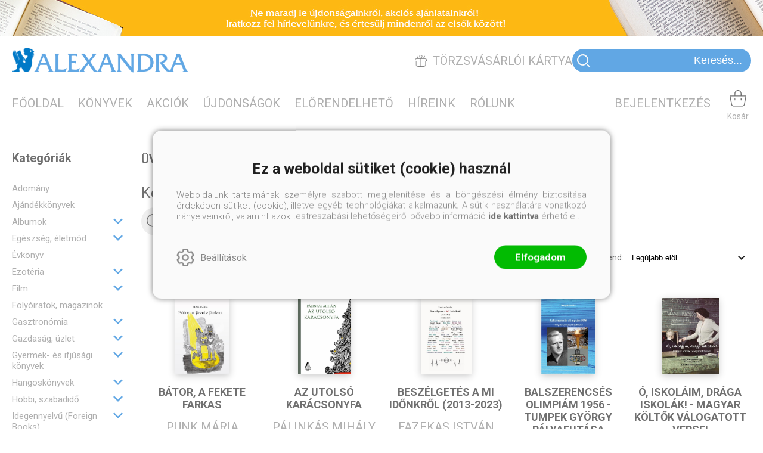

--- FILE ---
content_type: text/html; charset=utf-8
request_url: https://alexandra.hu/kiado/uveghegy-kiado
body_size: 27528
content:


<!DOCTYPE html>
<html lang="hu" xmlns="http://www.w3.org/1999/xhtml" xmlns:fb="http://ogp.me/ns/fb#">
    <head><title>
	ÜVEGHEGY KIADÓ - Alexandra.hu - Alexandra Online Könyvesbolt‎
</title><meta charset="utf-8" />
<meta property="og:locale" content="hu_HU" />
<meta property="og:title" content="ÜVEGHEGY KIADÓ - Alexandra.hu - Alexandra Online Könyvesbolt‎" />
<meta property="og:url" content="https://alexandra.hu/kiado/uveghegy-kiado" />
<meta property="og:type" content="website"/>
<meta property="og:site_name" content="Alexandra.hu - Alexandra Online Könyvesbolt‎" />
<meta property="fb:app_id" content="963036404299730"/>
<meta property="og:image" content="https://alexandra.hu/content/2021/11/Application/alexandra_logo.png" />
<meta property="og:description" content="ÜVEGHEGY KIADÓ" />
<meta name="description" content="ÜVEGHEGY KIADÓ" />
<meta name="viewport" content="width=device-width, initial-scale=1, minimal-ui" />
<meta name="dc.language" content="hu" />
<meta name="dc.source" content="https://alexandra.hu/kiado/uveghegy-kiado" />
<meta name="dc.title" content="ÜVEGHEGY KIADÓ - Alexandra.hu - Alexandra Online Könyvesbolt‎" />
<meta name="dc.subject" content="ÜVEGHEGY KIADÓ - Alexandra.hu - Alexandra Online Könyvesbolt‎" />
<meta name="dc.description" content="ÜVEGHEGY KIADÓ" />
<meta name="dc.format" content="text/html" />
<meta name="dc.type" content="Text" />
<link rel='icon' type='image/x-icon' href='https://alexandra.hu/favicon.ico'>
<link rel='apple-touch-icon' href='https://alexandra.hu/apple-touch-icon.png'>
<link href='/content/RBSlider2/RBSlider2-2.8.9.css' rel='preload' as='style' />
<link href='/Content/rb-4.5.5.css' rel='preload' as='style' />
<link href='/Content/rb-controls-2.5.3.css' rel='preload' as='style' />
<link href='/Content/rb-section-1.5.6.css' rel='preload' as='style' />
<link href='/Content/rb-shop-3.0.3.css' rel='preload' as='style' />
<link href='/Content/Site-1.7.3.css' rel='preload' as='style' />
<noscript>
Nincs engedélyezve a javascript.
</noscript>
<script src='/Scripts/jquery-3.6.0.min.js'></script>
<script src='/Scripts/encoder.js'></script>
<script src='/Scripts/rb-4.2.6.js'></script>
<script src='/Scripts/rb-controls-1.8.5.js'></script>

<script>window.dataLayer = window.dataLayer || [];function gtag(){dataLayer.push(arguments);}gtag("consent", "default",{ "ad_storage": "denied","ad_user_data": "denied","ad_personalization": "denied","analytics_storage": "denied","functionality_storage": "denied","personalization_storage": "denied","security_storage": "granted"});</script>
<!-- Global site tag (gtag.js) - Google Ads -->
<script async src='https://www.googletagmanager.com/gtag/js?id=G-66CG2XLW2E'></script> <script> window.dataLayer = window.dataLayer || [];
function gtag(){dataLayer.push(arguments);} gtag('js', new Date());
gtag('config', 'G-66CG2XLW2E');
</script>


<!-- Google Tag Manager -->
<script>(function(w,d,s,l,i){w[l]=w[l]||[];w[l].push({'gtm.start':
new Date().getTime(),event:'gtm.js'});var f=d.getElementsByTagName(s)[0],j=d.createElement(s),dl=l!='dataLayer'?'&l='+l:'';j.async=true;j.src=
'https://www.googletagmanager.com/gtm.js?id='+i+dl;f.parentNode.insertBefore(j,f);
})(window,document,'script','dataLayer','GTM-TDDQS7H');</script>
<!-- End Google Tag Manager -->

<script async src='https://www.googletagmanager.com/gtag/js?id=G-66CG2XLW2E'></script> <script> window.dataLayer = window.dataLayer || [];
function gtag(){dataLayer.push(arguments);} gtag('js', new Date());
gtag('get', 'G-66CG2XLW2E', 'client_id', (clientID) => { saveClientId(clientID,"")});
gtag('get', 'G-66CG2XLW2E', 'session_id', (id) => { saveClientId("",id)});
function saveClientId(clientID,sessionId) {
if(clientID){
RBSetCookie("RBgClientId", clientID, 0);
}
if(sessionId){
RBSetCookie("RBgSessionId", sessionId, 0);
}
}
</script>



<script src='/Scripts/rb-shop-1.8.5.js'></script>
<script src='/Scripts/jquery-ui-1.13.1.min.js'></script>
<script src='/Content/entertotab/entertotab.1.0.1.js'></script>
<script src='/Content/messagebox/jquery.alerts.1.1.1.js'></script>
<script src='/Scripts/jquery.timers-1.2.js'></script>
<script src='/content/RBSlider2/RBSlider2-2.8.9.js'></script>

<script src='/content/SwipeEvent/jquery.event.move.1.3.2.js'></script>
<script src='/content/SwipeEvent/jquery.event.swipe.0.5.js'></script>

<link rel='stylesheet' href='/content/RBSidebar/rbsidebar-1.0.6.css' type='text/css' media='screen' />

<link rel='stylesheet' type='text/css' href='/content/Msg/jquery.msg.css' />
<script src='/content/Msg/jquery.center.min.js'></script>
<script src='/content/Msg/jquery.msg.min.1.0.8.js'></script>

<script type='text/javascript'>
$(document).ready(function () {
$('#search').RBPreviewSearch('','');
});
</script>

<script type='text/javascript'>
function RBAjaxLoadDivInit() {
}
function RBConfirmFuncUser(confirm, functionYes, functionNo) {
RBConfirmFunc("Figyelem", confirm, "Rendben", "Mégsem",functionYes,"",functionNo);
}
</script>
<script type='text/javascript'>
$(document).ready(function () {
RBMediaState_Resize([{'azon':'Mobile', 'width':568 }, {'azon':'Tablet', 'width':1140 }, {'azon':'Desktop', 'width':0 }])
});
</script>


<link href='/Content/messagebox/jquery.alerts.css' rel='stylesheet' type='text/css' />
<link href='/Content/jQueryUICss/ui-lightness/jquery-ui-1.7.2.custom.css' rel='stylesheet' type='text/css' />
<link rel='stylesheet' href='/content/RBSlider2/RBSlider2-2.8.9.css' type='text/css' />

<link href='/Content/rb-4.5.5.css' rel='stylesheet' type='text/css' />
<link href='/Content/rb-controls-2.5.3.css' rel='stylesheet' type='text/css' />

<link href='/Content/rb-section-1.5.6.css' rel='stylesheet' type='text/css' />
<link href='/Content/rb-shop-3.0.3.css' rel='stylesheet' type='text/css' />
<link href='/Content/Site-1.7.3.css' rel='stylesheet' type='text/css' />
</head>
    <body class='body_root body_Home body_Home_AllManufacturer body_others body_guest body_isdesktop'>
        <div id='fb-root'></div>
<script type='text/javascript'>
window.fbAsyncInit = function() {
FB.init({
appId  : '963036404299730',
status : true,
cookie : true,
xfbml  : true,
oauth : true
});
};
</script>
<script>(function(d, s, id) {
var js, fjs = d.getElementsByTagName(s)[0];
if (d.getElementById(id)) {return;}
js = d.createElement(s); js.id = id;
js.src = '//connect.facebook.net/hu_HU/all.js#xfbml=1&appId=963036404299730';
fjs.parentNode.insertBefore(js, fjs);
}(document, 'script', 'facebook-jssdk'));
</script>

<script src='https://www.youtube.com/iframe_api'></script>
<!-- Google Tag Manager (noscript) -->
<noscript><iframe src="https://www.googletagmanager.com/ns.html?id=GTM-TDDQS7H"
height="0" width="0" style="display:none;visibility:hidden"></iframe></noscript>
<!-- End Google Tag Manager (noscript) -->

<div id='rb_dialog'>
</div>
<div  class='popup_panel_container'>
<div id='rb-overlay' class='rb-overlay divonclick' style='display: none'  onclick='javascript: RBBodyOverlayClick()'>
</div>
<div id='rb-spec1overlay' class='rb-overlay rb-specoverlay divonclick' style='display: none'  onclick='javascript: RBSpecBodyOverlayClick("1")'>
</div>
<script type='text/javascript'>
$(document).ready(function () {
$('.rb-overlay').on('touchmove', function(e){ 
if (e.preventDefault)
e.preventDefault();
RBStopEvent(e);
});
});
</script>

<div id='rb-loading-overlay'  style='display: none'>
<div  class='rb-loading-overlay-msg'>
</div>
</div>

<div  class='main_rbinfo_panel'>
<div id='popup-rbinfo_panel' class='popup-rbinfo_panel popup_panel rb-popuppanel-disabled'>
<div  class='popup_panel_wrapper'>
<div  class='popup-rbinfo_panel_closebutton popup_panel_closebutton divonclick'   onclick='javascript: RBBodyOverlayClick(); return false;'>
</div>
<div id='popup-rbinfo_panel_body' class='popup-rbinfo_panel_body popup_panel_body'  tabindex=0>
</div>
</div>
</div>

</div>
<div  class='main_rbimage_panel'>
<div id='popup-rbimage_panel' class='popup-rbimage_panel popup_panel rb-popuppanel-disabled divonclick'   onclick='javascript: RBBodyOverlayClick();'>
<div  class='popup_panel_wrapper'>
<div  class='popup-rbimage_panel_closebutton popup_panel_closebutton divonclick'   onclick='javascript: RBBodyOverlayClick(); return false;'>
</div>
<div id='popup-rbimage_panel_body' class='popup-rbimage_panel_body popup_panel_body'  tabindex=0>
</div>
</div>
</div>

</div>
<div  class='main_menu_login_panel'>
<div id='popup-login_panel' class='popup-login_panel popup_panel rb-popuppanel-disabled'>
<div  class='popup_panel_wrapper'>
<div  class='popup-login_panel_closebutton popup_panel_closebutton divonclick'   onclick='javascript: RBBodyOverlayClick(); return false;'>
</div>
<div id='popup-login_panel_body' class='popup-login_panel_body popup_panel_body'  tabindex=0>
</div>
</div>
</div>

</div>
<div  class='main_menu_register_panel'>
<div id='popup-register_panel' class='popup-register_panel popup_panel rb-popuppanel-disabled'>
<div  class='popup_panel_wrapper'>
<div  class='popup-register_panel_closebutton popup_panel_closebutton divonclick'   onclick='javascript: RBBodyOverlayClick(); return false;'>
</div>
<div id='popup-register_panel_body' class='popup-register_panel_body popup_panel_body'  tabindex=0>
</div>
</div>
</div>

</div>
<div  class='main_menu_input_panel'>
<div id='popup-input-popup_panel' class='popup-input-popup_panel popup_panel input_popupinput_panel rb-popuppanel-disabled'>
<div  class='popup_panel_wrapper'>
<div  class='popup-input-popup_panel_closebutton popup_panel_closebutton divonclick'   onclick='javascript: RBBodyOverlayClick(); return false;'>
</div>
<div id='popup-input-popup_panel_body' class='popup-input-popup_panel_body popup_panel_body'  tabindex=0>
</div>
</div>
</div>

</div>
<div  class='main_menu_detail_panel'>
<div id='popup-detail_panel' class='popup-detail_panel popup_panel rb-popuppanel-disabled'>
<div  class='popup_panel_wrapper'>
<div  class='popup-detail_panel_closebutton popup_panel_closebutton divonclick'   onclick='javascript: RBBodyOverlayClick(); return false;'>
</div>
<div id='popup-detail_panel_body' class='popup-detail_panel_body popup_panel_body'  tabindex=0>
</div>
</div>
</div>

</div>
<div  class='main_menu_videogallery_panel'>
<div id='popup-videogallery_panel' class='popup-videogallery_panel popup_panel rb-popuppanel-disabled'>
<div  class='popup_panel_wrapper'>
<div  class='popup-videogallery_panel_closebutton popup_panel_closebutton divonclick'   onclick='javascript: RBBodyOverlayClick(); return false;'>
</div>
<div id='popup-videogallery_panel_body' class='popup-videogallery_panel_body popup_panel_body'  tabindex=0>
</div>
</div>
</div>

</div>
<div  class='main_menu_crop_panel'>
<div id='popup-rb_crop_panel' class='popup-rb_crop_panel popup_panel rb-popuppanel-disabled'>
<div  class='popup_panel_wrapper'>
<div  class='popup-rb_crop_panel_closebutton popup_panel_closebutton divonclick'   onclick='RBSpecBodyOverlayClick("1"); return false;'>
</div>
<div id='popup-rb_crop_panel_body' class='popup-rb_crop_panel_body popup_panel_body'  tabindex=0>
</div>
</div>
</div>

</div>
<div  class='main_menu_extra_panel'>
<div id='popup-extra_panel' class='popup-extra_panel popup_panel rb-popuppanel-disabled'>
<div  class='popup_panel_wrapper'>
<div  class='popup-extra_panel_closebutton popup_panel_closebutton divonclick'   onclick='javascript: RBBodyOverlayClick(); return false;'>
</div>
<div id='popup-extra_panel_body' class='popup-extra_panel_body popup_panel_body'  tabindex=0>
</div>
</div>
</div>

</div>
<div  class='main_menu_extranew_panel'>
<div id='popup-extranew_panel' class='popup-extranew_panel popup_panel rb-popuppanel-disabled'>
<div  class='popup_panel_wrapper'>
<div id='popup-extranew_panel_body' class='popup-extranew_panel_body popup_panel_body'  tabindex=0>
</div>
</div>
</div>

</div>
<div id='popupdata-panel' class='popupdata-panel specpopup_panel rb-popuppanel-disabled'>
</div>

<div  class='mini_menu_category_panel'>
<div id='popup-productcategories_full_panel' class='popup-productcategories_full_panel popup_panel rb-popuppanel-disabled'>
<div  class='popup_panel_wrapper'>
<div  class='popup-productcategories_full_panel_closebutton popup_panel_closebutton divonclick'   onclick='javascript: RBBodyOverlayClick(); return false;'>
</div>
<div id='popup-productcategories_full_panel_body' class='popup-productcategories_full_panel_body popup_panel_body'  tabindex=0>
</div>
</div>
</div>

</div>
<div  class='popup_basket_panel'>
<div id='popup-popupbasket_full_panel' class='popup-popupbasket_full_panel popup_panel rb-popuppanel-disabled'>
<div  class='popup_panel_wrapper'>
<div  class='popup-popupbasket_full_panel_closebutton popup_panel_closebutton divonclick'   onclick='javascript: RBBodyOverlayClick(); return false;'>
</div>
<div id='popup-popupbasket_full_panel_body' class='popup-popupbasket_full_panel_body popup_panel_body'  tabindex=0>
</div>
</div>
</div>

</div>


</div>

<div  class='popuploginbutton_hidden' style='display: none'>
<div  class='popup_full popup-login_full'>
<div  class='popup_buttons'>
<div  class='popup-login_button popup-login_button_on popup_button popup_button_on divonclick'   onclick='javascript: RBBodyOverlayClick(); RBRemoveClass(".popup-login_panel","rb-popuppanel-disabled"); RBAddClass(".popup-login_panel","rb-popuppanel-visibled"); RBAjax_LoadDiv("/Account/LogOnInfo","popup-login_panel_body", "","",""); RBBodyOverlayOn(); RBAddClass(".popup-login_button_off", "rb-overlay-click"); SetVisible(".popup_button_on"); SetDisable(".popup_button_off"); SetVisible(".popup-login_full .popup-login_button_off"); SetDisable(".popup-login_full .popup-login_button_on");  return false;' title='Bejelentkezés'>
</div>
<div  class='popup-login_button popup-login_button_off popup_button popup_button_off divonclick' style='display: none'  onclick='javascript: RBBodyOverlayOff();  return false;' title='Bejelentkezés'>
</div>
</div>
</div>

</div>
<div  class='popupregisterbutton_hidden' style='display: none'>
<div  class='popup_full popup-register_full'>
<div  class='popup_buttons'>
<div  class='popup-register_button popup-register_button_on popup_button popup_button_on divonclick'   onclick='javascript: RBBodyOverlayClick(); RBRemoveClass(".popup-register_panel","rb-popuppanel-disabled"); RBAddClass(".popup-register_panel","rb-popuppanel-visibled"); RBAjax_LoadDiv("/Account/ChildRegister","popup-register_panel_body", "","",""); RBBodyOverlayOn(); RBAddClass(".popup-register_button_off", "rb-overlay-click"); SetVisible(".popup_button_on"); SetDisable(".popup_button_off"); SetVisible(".popup-register_full .popup-register_button_off"); SetDisable(".popup-register_full .popup-register_button_on");  return false;' title='Regisztrálás'>
</div>
<div  class='popup-register_button popup-register_button_off popup_button popup_button_off divonclick' style='display: none'  onclick='javascript: RBBodyOverlayOff();  return false;' title='Regisztrálás'>
</div>
</div>
</div>

</div>
<div  class='rb-scrolltop divonclick'   onclick='RBScrollToId("container")'>
</div>

<script src='/content/RBParallax/RBParallax-1.0.9.js'></script>

<script type='text/javascript'>
var PrgParallaxController;
$(document).ready(function () {
// init controller
PrgParallaxController = new RBParallaxController()
PrgParallaxController.AddTopClassItem('', 'body', RBGetWindowsHeight(), 'rb-scrolltop-show');
});
</script>

<div  class='rb_shop_additempopup-full disableitem'>
</div>


        <script>
            $(document).ready(function ($) {
                PrgParallaxController.AddTopClassItem("", "#container", "50", "rb-top100");
            });
	    </script>
        <div id="container">
            
            
              <div id="rbsidebar-menupanel" class="rbsidebar_panel rbsidebar_panel_disabled">
                <div class="menu menu_sidebar">
                  <div class="menu_items">
                    <div  class='main_menu_login'>
<div  class='popup_full popup-login_full'>
<div  class='popup_buttons'>
<div  class='popup-login_link popup-login_button_on popup_link popup_button_on divonclick'   onclick='RBOnClick(".popuploginbutton_hidden .popup-login_button_on");' title='Bejelentkezés'>
<div  class='popup_button_title'>
Bejelentkezés
</div>
</div>
</div>
</div>

</div>
<div  class='menu_divitem main_menu_books'>
<div class='menu_item rbmenuh2'>
<div  class='menu_divitem_click divonclick'   onclick='javascript: RBBodyOverlayClick(); RBRemoveClass(".popup-extra_panel","rb-popuppanel-disabled"); RBAddClass(".popup-extra_panel","rb-popuppanel-visibled"); RBAjax_LoadChildDiv("/Home/ProductCategories","","popup-extra_panel_body", "","",""); RBBodyOverlayOn(); ' title='Kategóriák'>
<div  class='menu_divitem_info'>
<div  class='menu_divitem_title-image'>

</div>
<div  class='menu_divitem_title'>
Kategóriák
</div>
</div>
</div>
</div>
</div>

<div  class='menu_divitem main_menu_search'>
<div class='menu_item rbmenuh2'>
<a href="https://alexandra.hu/katalogus" title='Keresés' >
<div  class='menu_divitem_image'>
</div>
<div  class='menu_divitem_info'>
<div  class='menu_divitem_title'>
Keresés
</div>
</div>
</a>
</div>
</div>

<div  class='main_menu_top'>
<div  class='menu_divitem'>
<div class='menu_item rbmenuh2'>
<a href="https://alexandra.hu/" title='Főoldal' >
<div  class='menu_divitem_image'>
</div>
<div  class='menu_divitem_info'>
<div  class='menu_divitem_title'>
Főoldal
</div>
</div>
</a>
</div>
</div>

<div  class='menu_divitem'>
<div class='menu_item rbmenuh2'>
<a href="https://alexandra.hu/katalogus" title='Könyvek' >
<div  class='menu_divitem_image'>
</div>
<div  class='menu_divitem_info'>
<div  class='menu_divitem_title'>
Könyvek
</div>
</div>
</a>
</div>
</div>

<div  class='menu_divitem'>
<div class='menu_item rbmenuh2'>
<a href="https://alexandra.hu/akcio" title='Akciók' >
<div  class='menu_divitem_image'>
</div>
<div  class='menu_divitem_info'>
<div  class='menu_divitem_title'>
Akciók
</div>
</div>
</a>
</div>
</div>

<div  class='menu_divitem'>
<div class='menu_item rbmenuh2'>
<a href="https://alexandra.hu/konyvlista/alexandraonline-ujdonsagok" title='Újdonságok' >
<div  class='menu_divitem_image'>
</div>
<div  class='menu_divitem_info'>
<div  class='menu_divitem_title'>
Újdonságok
</div>
</div>
</a>
</div>
</div>

<div  class='menu_divitem'>
<div class='menu_item rbmenuh2'>
<a href="https://alexandra.hu/konyvlista/elorendelhetok" title='Előrendelhető' >
<div  class='menu_divitem_image'>
</div>
<div  class='menu_divitem_info'>
<div  class='menu_divitem_title'>
Előrendelhető
</div>
</div>
</a>
</div>
</div>

<div  class='menu_divitem'>
<div class='menu_item rbmenuh2'>
<a href="https://alexandra.hu/hirek" title='Híreink' >
<div  class='menu_divitem_image'>
</div>
<div  class='menu_divitem_info'>
<div  class='menu_divitem_title'>
Híreink
</div>
</div>
</a>
</div>
</div>

<div  class='menu_divitem'>
<div class='menu_item rbmenuh2'>
<a href="https://alexandra.hu/rolunk" title='Rólunk' >
<div  class='menu_divitem_image'>
</div>
<div  class='menu_divitem_info'>
<div  class='menu_divitem_title'>
Rólunk
</div>
</div>
</a>
</div>
</div>

</div>

                  </div>
                </div>
              </div>
            
            <div id="page"  class='page page_Home page_Home_AllManufacturer page_others'>
                <div id="header">
                    <div id="site-name">
                      
                        <div class="baseheader_main">
                          <div class="baseheader_lineheader">
                            <div  class='header_mainpage'>
<div  class='rb-sectiongroup_full'>
<div  class='rb-itemgroup rb-itemgroup-Header'>
<div id='4bef4993-722f-48b1-9777-e51fc7e89a40' class='rb-itemgroup-items newsitemmaster-id-17'>
<div  class='newsitem-editfull newsitem-id-57 newsitem-editfull-firstsectionitem'>
<div id='rb-section-topbanner' class='rb-section rb-section-childnewsslider rb-section-topbanner'>
<div  class='rb-section-body'>
<div  class='rb-section-slideritem rb-section-slideritem-news rb-section-slideritem-news-nobackgroundimage'>
<div id='RBSlider2-5e0c402e-b6c4-435c-b8bb-702afe8798ce' class='rb2-slider-root rb2-slider-scroll'>
<div  class='rb2-slider-header'>
<div  class='rb2-slider-header-refresh' style='display: none'>
</div>

</div>
<div  class='rb2-wrapper'>
<div id='RBSlider2-5e0c402e-b6c4-435c-b8bb-702afe8798ce-container' class='rb2-container'>
<div  class='rb2-slider-summary-full'>

</div>
<div id='RBSlider2-5e0c402e-b6c4-435c-b8bb-702afe8798ce-container-items' class='rb2-container-items rb2-slider-pagesize-1 rb2-slider-totalitemcount-1' style='width: 100%; '>
<div  class='rb2-slider-pager-item rb2-slider-pager-item-0 rb2-slider-pager-item-firstinit' style='left: 0%;' data-page=0>
<div  class='rb2-slider-pager-item-main'>
<div  class='rb2-slider-item rb2-slider-item-1 rb2-slider-item-firstinit'>
<div  class='popupdetail_click divonclick'   onclick='javascript: RBBodyOverlayClick(); RBRemoveClass(".popup-input-popup_panel","rb-popuppanel-disabled"); RBAddClass(".popup-input-popup_panel","rb-popuppanel-visibled"); RBAjax_LoadDiv("https://alexandra.hu/Home/PopUpInput?inputazon=NewsLetterSubscribe&extdata=NORMAL","popup-input-popup_panel_body", "","",""); RBBodyOverlayOn(); RBAddClass(".popup-input-popup_button_off", "rb-overlay-click"); '>
<div class='news news-type-1'  style=' background-image: url(/content/2021/11/News/1920x60-4.jpg)' ><div class='news_display_sufix'  ></div><div class='news_backgroundimage'  ></div></div>
</div>

</div>
</div>
</div>

</div>
</div>
</div>
<div  class='rb2-slider-loading'>
</div>
</div>
<script type='text/javascript'>
$(document).ready(function () {
$('#RBSlider2-5e0c402e-b6c4-435c-b8bb-702afe8798ce').RBSlider2({
azon: 'TopBanner',
parameters: 'felso-banner',
transition: 'scroll',
swipetype: 'pager',
totalitemcount: 1,
loadall: true,
pageSize: 1,
pagertype: 'None',
sectionclass: 'newsitem-id-57',
mediapagesizelist: [{'azon':'Mobile', 'width':568, 'pagesize':1}, {'azon':'Tablet', 'width':1140, 'pagesize':1}, {'azon':'Desktop', 'width': 0, 'pagesize':1}],
mediaState: 'Desktop',
orientationState: 'Landscape',
autoStart: true,
autoControls: false,
controllername: 'Home',
prevstr: 'Előző',
nextstr: 'Következő',
ajaxurl: '/Image/GetRBSlider2Item'
});
});
</script>


</div>

</div>
</div>

</div>
</div>
</div>

</div>
</div>

                          </div>
                          <div class="baseheader_line0">
                            <div class="baseheader_mini">
                              <div id='rbsidebar-menubutton' class='rbsidebar_button'>
<div  class='rbsidebar_button_img'>
</div>
<div  class='rbsidebar_button_title'>
Menü
</div>
</div>
<script type='text/javascript'>
$(document).ready(function () {
$('#rbsidebar-menubutton').RBSidebar('rbsidebar-menupanel','push','');
});
</script>


                            </div>
                            <div class="baseheader_root2">
                              <div class="baseheader2" onclick="window.location = '/'">
                              </div>
                            </div>
                            <div class="baseheader_right">
                              <div  class='main_menu_regularcustomer divonclick'   onclick='RBLoadPage("https://alexandra.hu/torzsvasarloi-kartya")' title='Törzsvásárlói kártya'>
<div  class='main_menu_regularcustomer-image'>

</div>
<div  class='main_menu_regularcustomer-title'>
Törzsvásárlói kártya
</div>
</div>
<div  class='main_menu_search-inpuut'>

<form action='/talalati-lista' method='Post' name='mySearchForm' id='mySearchForm'>
<input id="search" name="search" type="text"  placeholder=" Keresés..." maxlength="50">
<input class='search_button' type='submit' value='' />
</form>
<script type='text/javascript'>
$(document).ready(function () {
SetTextItemPlaceHolder($('#search'), 0);
});
</script>

</div>

                            </div>
                          </div>
                          <div class="baseheader_line1">
                            <div class="baseheader_left">
                              <div class="menu_items">
                                <div  class='menu_divitem'>
<div class='menu_item menu_firstitem rbmenuh2'>
<a href="https://alexandra.hu/" >
<div  class='menu_divitem_image'>
</div>
<div  class='menu_divitem_info'>
<div  class='menu_divitem_title'>
Főoldal
</div>
</div>
</a>
</div>
</div>

<div  class='menu_divitem'>
<div class='menu_item rbmenuh2'>
<a href="https://alexandra.hu/katalogus" >
<div  class='menu_divitem_image'>
</div>
<div  class='menu_divitem_info'>
<div  class='menu_divitem_title'>
Könyvek
</div>
</div>
</a>
</div>
</div>

<div  class='menu_divitem'>
<div class='menu_item rbmenuh2'>
<a href="https://alexandra.hu/akcio" >
<div  class='menu_divitem_image'>
</div>
<div  class='menu_divitem_info'>
<div  class='menu_divitem_title'>
Akciók
</div>
</div>
</a>
</div>
</div>

<div  class='menu_divitem'>
<div class='menu_item rbmenuh2'>
<a href="https://alexandra.hu/konyvlista/alexandraonline-ujdonsagok" >
<div  class='menu_divitem_image'>
</div>
<div  class='menu_divitem_info'>
<div  class='menu_divitem_title'>
Újdonságok
</div>
</div>
</a>
</div>
</div>

<div  class='menu_divitem'>
<div class='menu_item rbmenuh2'>
<a href="https://alexandra.hu/konyvlista/elorendelhetok" >
<div  class='menu_divitem_image'>
</div>
<div  class='menu_divitem_info'>
<div  class='menu_divitem_title'>
Előrendelhető
</div>
</div>
</a>
</div>
</div>

<div  class='menu_divitem'>
<div class='menu_item rbmenuh2'>
<a href="https://alexandra.hu/hirek" >
<div  class='menu_divitem_image'>
</div>
<div  class='menu_divitem_info'>
<div  class='menu_divitem_title'>
Híreink
</div>
</div>
</a>
</div>
</div>

<div  class='menu_divitem'>
<div class='menu_item rbmenuh2'>
<a href="https://alexandra.hu/rolunk" >
<div  class='menu_divitem_image'>
</div>
<div  class='menu_divitem_info'>
<div  class='menu_divitem_title'>
Rólunk
</div>
</div>
</a>
</div>
</div>




                                
                              </div>
                            </div>
                            <div class="baseheader_right">
                              <div class="menu_items">
                                <div  class='main_menu_groups'>
<div  class='main_menu_search divonclick'   onclick='RBLoadPage("https://alexandra.hu/katalogus")'>
<div  class='main_menu_search-image'>

</div>
<div  class='main_menu_search-title'>
Keresés
</div>
</div>
<div  class='menu_divitem main_menu_login2'>
<div class='menu_item rbmenuh2'>
<div  class='menu_divitem_click divonclick'   onclick='RBOnClick(".popuploginbutton_hidden .popup-login_button_on");' title='Bejelentkezés'>
<div  class='menu_divitem_info'>
<div  class='menu_divitem_title-image'>

</div>
<div  class='menu_divitem_title'>
Bejelentkezés
</div>
</div>
</div>
</div>
</div>

<div id='rb_basketmini_ajax'>
<div  class='basket_refresh_button divonclick' style='display:none'  onclick='RB_Basket_Refresh("https://alexandra.hu/WebDataShopInfoGrid/BasketRefresh","","rb_basket_ajax","rb_basketmini_ajax","rb_basketcheckout_ajax","0","1");; RBStopEvent(event);'>
</div>
<div  class='basket_main basket_mini basket_empty'   onclick='RBMessage("A kosár üres")' title='A kosár üres'>
<div  class='basket_image'>
</div>
<div  class='basket_titlefull'>
<div  class='basket_title'>
Kosár
</div>
</div>

</div>
</div>

</div>

                              </div>
                            </div>
                          </div>
                          <div class="baseheader_line2">
                            
                          </div>
                        </div>
                      
                    </div>
                </div>
                <div id="content-section">
                    <div id="main-full">
                        <div id="main-body">
                            <div id="main">
                                

 <div class="allproduct_mainpage">
   <div class="rb-sectiongroup_full">
     <div class="rb-home_mainpage-work-top">
       <div class="rb-home_mainpage-center">
         <div  class='rb-itemgroup rb-itemgroup-Products-Top'>
<div id='b5bf93ed-009a-4956-8f25-23ce3c693627' class='rb-itemgroup-items newsitemmaster-id-6'>
</div>
</div>

       </div>
     </div>
     <div class="rb-home_mainpage-work">
       <div class="rb-home_mainpage-left">
         <div  class='rb-itemgroup rb-itemgroup-Products-Left'>
<div id='02c99b36-19b2-4524-8769-e0ce5779a20f' class='rb-itemgroup-items newsitemmaster-id-5'>
<div  class='newsitem-editfull newsitem-id-5 newsitem-editfull-firstsectionitem'>
<div id='rb-section-productcategory' class='rb-section rb-section-productcategory'>
<div  class='rb-section-body'>
<div  class='productcategories_full categories_show'>
<div  class='rb-section-productcategories-header'>
<h2  class='rb-section-title rbh1'>
Kategóriák
</h2>
</div>
<div  class='productcategories_body'>
<div id='759c44ba-ff16-4580-8f49-99956aee95d3' class='treeview_main productgroups'>
<div  class='treeview_items'>
<div  class='treeview_header'>
</div>
<div  class='treeview_item treeview_item_level-0 treeview_item_havechild'  data-master=''>
<div  class='treeview_item_subitems treeview_item_subitems-0'>
<div  class='treeview_item treeview_item_level-1 treeview_item_1344'  data-master=''>
<a  href='/katalogus/adomany?manufacturer=uveghegy-kiado' >
Adomány
</a>
</div>
<div  class='treeview_item treeview_item_level-1 treeview_item_97'  data-master=''>
<a  href='/katalogus/ajandekkonyvek?manufacturer=uveghegy-kiado' >
Ajándékkönyvek
</a>
</div>
<div  class='treeview_item treeview_item_level-1 treeview_item_214 treeview_item_havechild'  data-master=''>
<a  href='/katalogus/albumok?manufacturer=uveghegy-kiado' >
Albumok
</a>
<div  class='treeview_item_action_childclick treeview_item_action_childclick-data divonclick'   onclick='javascript: SetVisibleDisable(".treeview_item_214 .treeview_item_subitems-1");RBAddRemoveClass(this, "treeview_item_childopened");; RBStopEvent(event);'>
</div>
<div  class='treeview_item_subitems treeview_item_subitems-1' style='display: none'>
<div  class='treeview_item treeview_item_level-2 treeview_item_222'  data-master='treeview_item_214'>
<a  href='/katalogus/epiteszet?manufacturer=uveghegy-kiado' >
Építészet
</a>
</div>
<div  class='treeview_item treeview_item_level-2 treeview_item_215'  data-master='treeview_item_214'>
<a  href='/katalogus/fotomuveszet?manufacturer=uveghegy-kiado' >
Fotóművészet
</a>
</div>
<div  class='treeview_item treeview_item_level-2 treeview_item_223'  data-master='treeview_item_214'>
<a  href='/katalogus/kepzo-es-iparmuveszet?manufacturer=uveghegy-kiado' >
Képző- és iparművészet
</a>
</div>
<div  class='treeview_item treeview_item_level-2 treeview_item_216'  data-master='treeview_item_214'>
<a  href='/katalogus/kultur-es-muveszettortenet?manufacturer=uveghegy-kiado' >
Kultúr- és művészettörténet
</a>
</div>
<div  class='treeview_item treeview_item_level-2 treeview_item_218'  data-master='treeview_item_214'>
<a  href='/katalogus/termeszet?manufacturer=uveghegy-kiado' >
Természet
</a>
</div>
<div  class='treeview_item treeview_item_level-2 treeview_item_219'  data-master='treeview_item_214'>
<a  href='/katalogus/tortenelem?manufacturer=uveghegy-kiado' >
Történelem
</a>
</div>
<div  class='treeview_item treeview_item_level-2 treeview_item_220'  data-master='treeview_item_214'>
<a  href='/katalogus/utazas?manufacturer=uveghegy-kiado' >
Utazás
</a>
</div>
<div  class='treeview_item treeview_item_level-2 treeview_item_221'  data-master='treeview_item_214'>
<a  href='/katalogus/egyeb-221?manufacturer=uveghegy-kiado' >
Egyéb
</a>
</div>

</div>
</div>
<div  class='treeview_item treeview_item_level-1 treeview_item_285 treeview_item_havechild'  data-master=''>
<a  href='/katalogus/egeszseg-eletmod?manufacturer=uveghegy-kiado' >
Egészség, életmód
</a>
<div  class='treeview_item_action_childclick treeview_item_action_childclick-data divonclick'   onclick='javascript: SetVisibleDisable(".treeview_item_285 .treeview_item_subitems-1");RBAddRemoveClass(this, "treeview_item_childopened");; RBStopEvent(event);'>
</div>
<div  class='treeview_item_subitems treeview_item_subitems-1' style='display: none'>
<div  class='treeview_item treeview_item_level-2 treeview_item_298'  data-master='treeview_item_285'>
<a  href='/katalogus/egeszseges-eletmod?manufacturer=uveghegy-kiado' >
Egészséges életmód
</a>
</div>
<div  class='treeview_item treeview_item_level-2 treeview_item_286'  data-master='treeview_item_285'>
<a  href='/katalogus/egeszsegugyi-konyvek?manufacturer=uveghegy-kiado' >
Egészségügyi könyvek
</a>
</div>
<div  class='treeview_item treeview_item_level-2 treeview_item_292'  data-master='treeview_item_285'>
<a  href='/katalogus/fitnesz-wellness?manufacturer=uveghegy-kiado' >
Fitnesz, wellness
</a>
</div>
<div  class='treeview_item treeview_item_level-2 treeview_item_291'  data-master='treeview_item_285'>
<a  href='/katalogus/gyermekneveles?manufacturer=uveghegy-kiado' >
Gyermeknevelés
</a>
</div>
<div  class='treeview_item treeview_item_level-2 treeview_item_287'  data-master='treeview_item_285'>
<a  href='/katalogus/lelki-elet-csalad?manufacturer=uveghegy-kiado' >
Lelki élet, család
</a>
</div>
<div  class='treeview_item treeview_item_level-2 treeview_item_295'  data-master='treeview_item_285'>
<a  href='/katalogus/meditacio-joga?manufacturer=uveghegy-kiado' >
Meditáció, jóga
</a>
</div>
<div  class='treeview_item treeview_item_level-2 treeview_item_297'  data-master='treeview_item_285'>
<a  href='/katalogus/parkapcsolat-hazassag?manufacturer=uveghegy-kiado' >
Párkapcsolat, házasság
</a>
</div>
<div  class='treeview_item treeview_item_level-2 treeview_item_289'  data-master='treeview_item_285'>
<a  href='/katalogus/szepsegapolas-divat?manufacturer=uveghegy-kiado' >
Szépségápolás, divat
</a>
</div>
<div  class='treeview_item treeview_item_level-2 treeview_item_290'  data-master='treeview_item_285'>
<a  href='/katalogus/szexualis-elet-es-kultura?manufacturer=uveghegy-kiado' >
Szexuális élet és kultúra
</a>
</div>
<div  class='treeview_item treeview_item_level-2 treeview_item_288'  data-master='treeview_item_285'>
<a  href='/katalogus/taplalkozas-dieta?manufacturer=uveghegy-kiado' >
Táplálkozás, diéta
</a>
</div>
<div  class='treeview_item treeview_item_level-2 treeview_item_296'  data-master='treeview_item_285'>
<a  href='/katalogus/terhesseg-szules?manufacturer=uveghegy-kiado' >
Terhesség, szülés
</a>
</div>
<div  class='treeview_item treeview_item_level-2 treeview_item_294'  data-master='treeview_item_285'>
<a  href='/katalogus/termeszetgyogyaszat?manufacturer=uveghegy-kiado' >
Természetgyógyászat
</a>
</div>
<div  class='treeview_item treeview_item_level-2 treeview_item_293'  data-master='treeview_item_285'>
<a  href='/katalogus/egyeb-293?manufacturer=uveghegy-kiado' >
Egyéb
</a>
</div>

</div>
</div>
<div  class='treeview_item treeview_item_level-1 treeview_item_96'  data-master=''>
<a  href='/katalogus/evkonyv?manufacturer=uveghegy-kiado' >
Évkönyv
</a>
</div>
<div  class='treeview_item treeview_item_level-1 treeview_item_693 treeview_item_havechild'  data-master=''>
<a  href='/katalogus/ezoteria?manufacturer=uveghegy-kiado' >
Ezotéria
</a>
<div  class='treeview_item_action_childclick treeview_item_action_childclick-data divonclick'   onclick='javascript: SetVisibleDisable(".treeview_item_693 .treeview_item_subitems-1");RBAddRemoveClass(this, "treeview_item_childopened");; RBStopEvent(event);'>
</div>
<div  class='treeview_item_subitems treeview_item_subitems-1' style='display: none'>
<div  class='treeview_item treeview_item_level-2 treeview_item_697'  data-master='treeview_item_693'>
<a  href='/katalogus/ezoterikus-elmeletek?manufacturer=uveghegy-kiado' >
Ezoterikus elméletek
</a>
</div>
<div  class='treeview_item treeview_item_level-2 treeview_item_699'  data-master='treeview_item_693'>
<a  href='/katalogus/feng-shui?manufacturer=uveghegy-kiado' >
Feng shui
</a>
</div>
<div  class='treeview_item treeview_item_level-2 treeview_item_696'  data-master='treeview_item_693'>
<a  href='/katalogus/horoszkop-asztrologia?manufacturer=uveghegy-kiado' >
Horoszkóp, asztrológia
</a>
</div>
<div  class='treeview_item treeview_item_level-2 treeview_item_698'  data-master='treeview_item_693'>
<a  href='/katalogus/joslas-alomfejtes?manufacturer=uveghegy-kiado' >
Jóslás, álomfejtés
</a>
</div>
<div  class='treeview_item treeview_item_level-2 treeview_item_694'  data-master='treeview_item_693'>
<a  href='/katalogus/magia-okkultizmus?manufacturer=uveghegy-kiado' >
Mágia, okkultizmus
</a>
</div>
<div  class='treeview_item treeview_item_level-2 treeview_item_695'  data-master='treeview_item_693'>
<a  href='/katalogus/parapszichologia?manufacturer=uveghegy-kiado' >
Parapszichológia
</a>
</div>
<div  class='treeview_item treeview_item_level-2 treeview_item_700'  data-master='treeview_item_693'>
<a  href='/katalogus/egyeb-700?manufacturer=uveghegy-kiado' >
Egyéb
</a>
</div>

</div>
</div>
<div  class='treeview_item treeview_item_level-1 treeview_item_894 treeview_item_havechild'  data-master=''>
<a  href='/katalogus/film-894?manufacturer=uveghegy-kiado' >
Film
</a>
<div  class='treeview_item_action_childclick treeview_item_action_childclick-data divonclick'   onclick='javascript: SetVisibleDisable(".treeview_item_894 .treeview_item_subitems-1");RBAddRemoveClass(this, "treeview_item_childopened");; RBStopEvent(event);'>
</div>
<div  class='treeview_item_subitems treeview_item_subitems-1' style='display: none'>
<div  class='treeview_item treeview_item_level-2 treeview_item_905'  data-master='treeview_item_894'>
<a  href='/katalogus/diafilmek?manufacturer=uveghegy-kiado' >
Diafilmek
</a>
</div>
<div  class='treeview_item treeview_item_level-2 treeview_item_909'  data-master='treeview_item_894'>
<a  href='/katalogus/dokumentum?manufacturer=uveghegy-kiado' >
Dokumentum
</a>
</div>
<div  class='treeview_item treeview_item_level-2 treeview_item_918'  data-master='treeview_item_894'>
<a  href='/katalogus/mese?manufacturer=uveghegy-kiado' >
Mese
</a>
</div>

</div>
</div>
<div  class='treeview_item treeview_item_level-1 treeview_item_747'  data-master=''>
<a  href='/katalogus/folyoiratok-magazinok?manufacturer=uveghegy-kiado' >
Folyóiratok, magazinok
</a>
</div>
<div  class='treeview_item treeview_item_level-1 treeview_item_299 treeview_item_havechild'  data-master=''>
<a  href='/katalogus/gasztronomia?manufacturer=uveghegy-kiado' >
Gasztronómia
</a>
<div  class='treeview_item_action_childclick treeview_item_action_childclick-data divonclick'   onclick='javascript: SetVisibleDisable(".treeview_item_299 .treeview_item_subitems-1");RBAddRemoveClass(this, "treeview_item_childopened");; RBStopEvent(event);'>
</div>
<div  class='treeview_item_subitems treeview_item_subitems-1' style='display: none'>
<div  class='treeview_item treeview_item_level-2 treeview_item_320'  data-master='treeview_item_299'>
<a  href='/katalogus/babakonyha?manufacturer=uveghegy-kiado' >
Babakonyha
</a>
</div>
<div  class='treeview_item treeview_item_level-2 treeview_item_316'  data-master='treeview_item_299'>
<a  href='/katalogus/elelmiszerek-alapanyagok?manufacturer=uveghegy-kiado' >
Élelmiszerek, alapanyagok
</a>
</div>
<div  class='treeview_item treeview_item_level-2 treeview_item_317'  data-master='treeview_item_299'>
<a  href='/katalogus/gasztrokultura?manufacturer=uveghegy-kiado' >
Gasztrokultúra
</a>
</div>
<div  class='treeview_item treeview_item_level-2 treeview_item_319'  data-master='treeview_item_299'>
<a  href='/katalogus/hal-es-egzotikus-etelek?manufacturer=uveghegy-kiado' >
Hal- és egzotikus ételek
</a>
</div>
<div  class='treeview_item treeview_item_level-2 treeview_item_313'  data-master='treeview_item_299'>
<a  href='/katalogus/husetelek-313?manufacturer=uveghegy-kiado' >
Húsételek
</a>
</div>
<div  class='treeview_item treeview_item_level-2 treeview_item_300'  data-master='treeview_item_299'>
<a  href='/katalogus/italok?manufacturer=uveghegy-kiado' >
Italok
</a>
</div>
<div  class='treeview_item treeview_item_level-2 treeview_item_307'  data-master='treeview_item_299'>
<a  href='/katalogus/konyhai-praktikak?manufacturer=uveghegy-kiado' >
Konyhai praktikák
</a>
</div>
<div  class='treeview_item treeview_item_level-2 treeview_item_311'  data-master='treeview_item_299'>
<a  href='/katalogus/magyar-konyha?manufacturer=uveghegy-kiado' >
Magyar konyha
</a>
</div>
<div  class='treeview_item treeview_item_level-2 treeview_item_308'  data-master='treeview_item_299'>
<a  href='/katalogus/nemzetkozi-konyha?manufacturer=uveghegy-kiado' >
Nemzetközi konyha
</a>
</div>
<div  class='treeview_item treeview_item_level-2 treeview_item_315'  data-master='treeview_item_299'>
<a  href='/katalogus/salatak-zoldsegek-fuszerek?manufacturer=uveghegy-kiado' >
Saláták, zöldségek, fűszerek
</a>
</div>
<div  class='treeview_item treeview_item_level-2 treeview_item_309'  data-master='treeview_item_299'>
<a  href='/katalogus/sutemenyek-edessegek-pekaruk?manufacturer=uveghegy-kiado' >
Sütemények, édességek, pékáruk
</a>
</div>
<div  class='treeview_item treeview_item_level-2 treeview_item_301 treeview_item_havechild'  data-master='treeview_item_299'>
<a  href='/katalogus/szakacskonyvek?manufacturer=uveghegy-kiado' >
Szakácskönyvek
</a>
<div  class='treeview_item_action_childclick treeview_item_action_childclick-data divonclick'   onclick='javascript: SetVisibleDisable(".treeview_item_301 .treeview_item_subitems-2");RBAddRemoveClass(this, "treeview_item_childopened");; RBStopEvent(event);'>
</div>
<div  class='treeview_item_subitems treeview_item_subitems-2' style='display: none'>
<div  class='treeview_item treeview_item_level-3 treeview_item_302'  data-master='treeview_item_301'>
<a  href='/katalogus/altalanos-szakacskonyvek?manufacturer=uveghegy-kiado' >
Általános szakácskönyvek
</a>
</div>
<div  class='treeview_item treeview_item_level-3 treeview_item_305'  data-master='treeview_item_301'>
<a  href='/katalogus/dietas-es-fitness-szakacskonyvek?manufacturer=uveghegy-kiado' >
Diétás és fitness szakácskönyvek
</a>
</div>
<div  class='treeview_item treeview_item_level-3 treeview_item_304'  data-master='treeview_item_301'>
<a  href='/katalogus/husetelek?manufacturer=uveghegy-kiado' >
Húsételek
</a>
</div>
<div  class='treeview_item treeview_item_level-3 treeview_item_306'  data-master='treeview_item_301'>
<a  href='/katalogus/salatak-zoldsegek?manufacturer=uveghegy-kiado' >
Saláták, zöldségek
</a>
</div>
<div  class='treeview_item treeview_item_level-3 treeview_item_303'  data-master='treeview_item_301'>
<a  href='/katalogus/egyeb-303?manufacturer=uveghegy-kiado' >
Egyéb
</a>
</div>

</div>
</div>
<div  class='treeview_item treeview_item_level-2 treeview_item_310'  data-master='treeview_item_299'>
<a  href='/katalogus/vegetarianus-konyha?manufacturer=uveghegy-kiado' >
Vegetáriánus konyha
</a>
</div>
<div  class='treeview_item treeview_item_level-2 treeview_item_318'  data-master='treeview_item_299'>
<a  href='/katalogus/egyeb-318?manufacturer=uveghegy-kiado' >
Egyéb
</a>
</div>

</div>
</div>
<div  class='treeview_item treeview_item_level-1 treeview_item_701 treeview_item_havechild'  data-master=''>
<a  href='/katalogus/gazdasag-uzlet?manufacturer=uveghegy-kiado' >
Gazdaság, üzlet
</a>
<div  class='treeview_item_action_childclick treeview_item_action_childclick-data divonclick'   onclick='javascript: SetVisibleDisable(".treeview_item_701 .treeview_item_subitems-1");RBAddRemoveClass(this, "treeview_item_childopened");; RBStopEvent(event);'>
</div>
<div  class='treeview_item_subitems treeview_item_subitems-1' style='display: none'>
<div  class='treeview_item treeview_item_level-2 treeview_item_711'  data-master='treeview_item_701'>
<a  href='/katalogus/adozas-szamvitel?manufacturer=uveghegy-kiado' >
Adózás, számvitel
</a>
</div>
<div  class='treeview_item treeview_item_level-2 treeview_item_707'  data-master='treeview_item_701'>
<a  href='/katalogus/gazdasag?manufacturer=uveghegy-kiado' >
Gazdaság
</a>
</div>
<div  class='treeview_item treeview_item_level-2 treeview_item_708'  data-master='treeview_item_701'>
<a  href='/katalogus/kereskedelem-ertekesites?manufacturer=uveghegy-kiado' >
Kereskedelem, értékesítés
</a>
</div>
<div  class='treeview_item treeview_item_level-2 treeview_item_712'  data-master='treeview_item_701'>
<a  href='/katalogus/kozgazdasagtudomany?manufacturer=uveghegy-kiado' >
Közgazdaságtudomány
</a>
</div>
<div  class='treeview_item treeview_item_level-2 treeview_item_702'  data-master='treeview_item_701'>
<a  href='/katalogus/marketing-reklam?manufacturer=uveghegy-kiado' >
Marketing, reklám
</a>
</div>
<div  class='treeview_item treeview_item_level-2 treeview_item_703'  data-master='treeview_item_701'>
<a  href='/katalogus/menedzsment-vallalatvezetes?manufacturer=uveghegy-kiado' >
Menedzsment, vállalatvezetés
</a>
</div>
<div  class='treeview_item treeview_item_level-2 treeview_item_710'  data-master='treeview_item_701'>
<a  href='/katalogus/munka-karrier?manufacturer=uveghegy-kiado' >
Munka, karrier
</a>
</div>
<div  class='treeview_item treeview_item_level-2 treeview_item_704'  data-master='treeview_item_701'>
<a  href='/katalogus/penzugy-befektetes?manufacturer=uveghegy-kiado' >
Pénzügy, befektetés
</a>
</div>
<div  class='treeview_item treeview_item_level-2 treeview_item_705'  data-master='treeview_item_701'>
<a  href='/katalogus/uzleti-kommunikacio?manufacturer=uveghegy-kiado' >
Üzleti kommunikáció
</a>
</div>
<div  class='treeview_item treeview_item_level-2 treeview_item_709'  data-master='treeview_item_701'>
<a  href='/katalogus/vallalkozas?manufacturer=uveghegy-kiado' >
Vállalkozás
</a>
</div>
<div  class='treeview_item treeview_item_level-2 treeview_item_706'  data-master='treeview_item_701'>
<a  href='/katalogus/egyeb-706?manufacturer=uveghegy-kiado' >
Egyéb
</a>
</div>

</div>
</div>
<div  class='treeview_item treeview_item_level-1 treeview_item_383 treeview_item_havechild'  data-master=''>
<a  href='/katalogus/gyermek-es-ifjusagi-konyvek?manufacturer=uveghegy-kiado' >
Gyermek- és ifjúsági könyvek
</a>
<div  class='treeview_item_action_childclick treeview_item_action_childclick-data divonclick'   onclick='javascript: SetVisibleDisable(".treeview_item_383 .treeview_item_subitems-1");RBAddRemoveClass(this, "treeview_item_childopened");; RBStopEvent(event);'>
</div>
<div  class='treeview_item_subitems treeview_item_subitems-1' style='display: none'>
<div  class='treeview_item treeview_item_level-2 treeview_item_384 treeview_item_havechild'  data-master='treeview_item_383'>
<a  href='/katalogus/foglalkoztatokonyvek?manufacturer=uveghegy-kiado' >
Foglalkoztatókönyvek
</a>
<div  class='treeview_item_action_childclick treeview_item_action_childclick-data divonclick'   onclick='javascript: SetVisibleDisable(".treeview_item_384 .treeview_item_subitems-2");RBAddRemoveClass(this, "treeview_item_childopened");; RBStopEvent(event);'>
</div>
<div  class='treeview_item_subitems treeview_item_subitems-2' style='display: none'>
<div  class='treeview_item treeview_item_level-3 treeview_item_385'  data-master='treeview_item_384'>
<a  href='/katalogus/0-3-eveseknek?manufacturer=uveghegy-kiado' >
0-3 éveseknek
</a>
</div>
<div  class='treeview_item treeview_item_level-3 treeview_item_386'  data-master='treeview_item_384'>
<a  href='/katalogus/4-8-eveseknek?manufacturer=uveghegy-kiado' >
4-8 éveseknek
</a>
</div>
<div  class='treeview_item treeview_item_level-3 treeview_item_387'  data-master='treeview_item_384'>
<a  href='/katalogus/9-12-eveseknek?manufacturer=uveghegy-kiado' >
9-12 éveseknek
</a>
</div>

</div>
</div>
<div  class='treeview_item treeview_item_level-2 treeview_item_391 treeview_item_havechild'  data-master='treeview_item_383'>
<a  href='/katalogus/gyermek-ismeretterjeszto?manufacturer=uveghegy-kiado' >
Gyermek ismeretterjesztő
</a>
<div  class='treeview_item_action_childclick treeview_item_action_childclick-data divonclick'   onclick='javascript: SetVisibleDisable(".treeview_item_391 .treeview_item_subitems-2");RBAddRemoveClass(this, "treeview_item_childopened");; RBStopEvent(event);'>
</div>
<div  class='treeview_item_subitems treeview_item_subitems-2' style='display: none'>
<div  class='treeview_item treeview_item_level-3 treeview_item_394'  data-master='treeview_item_391'>
<a  href='/katalogus/0-3-eveseknek-394?manufacturer=uveghegy-kiado' >
0-3 éveseknek
</a>
</div>
<div  class='treeview_item treeview_item_level-3 treeview_item_392'  data-master='treeview_item_391'>
<a  href='/katalogus/4-8-eveseknek-392?manufacturer=uveghegy-kiado' >
4-8 éveseknek
</a>
</div>
<div  class='treeview_item treeview_item_level-3 treeview_item_393'  data-master='treeview_item_391'>
<a  href='/katalogus/9-12-eveseknek-393?manufacturer=uveghegy-kiado' >
9-12 éveseknek
</a>
</div>

</div>
</div>
<div  class='treeview_item treeview_item_level-2 treeview_item_388 treeview_item_havechild'  data-master='treeview_item_383'>
<a  href='/katalogus/gyermekregeny?manufacturer=uveghegy-kiado' >
Gyermekregény
</a>
<div  class='treeview_item_action_childclick treeview_item_action_childclick-data divonclick'   onclick='javascript: SetVisibleDisable(".treeview_item_388 .treeview_item_subitems-2");RBAddRemoveClass(this, "treeview_item_childopened");; RBStopEvent(event);'>
</div>
<div  class='treeview_item_subitems treeview_item_subitems-2' style='display: none'>
<div  class='treeview_item treeview_item_level-3 treeview_item_390'  data-master='treeview_item_388'>
<a  href='/katalogus/11-14-eveseknek?manufacturer=uveghegy-kiado' >
11-14 éveseknek
</a>
</div>
<div  class='treeview_item treeview_item_level-3 treeview_item_389'  data-master='treeview_item_388'>
<a  href='/katalogus/7-10-eveseknek?manufacturer=uveghegy-kiado' >
7-10 éveseknek
</a>
</div>

</div>
</div>
<div  class='treeview_item treeview_item_level-2 treeview_item_395'  data-master='treeview_item_383'>
<a  href='/katalogus/ifjusagi-irodalom?manufacturer=uveghegy-kiado' >
Ifjúsági irodalom
</a>
</div>
<div  class='treeview_item treeview_item_level-2 treeview_item_422'  data-master='treeview_item_383'>
<a  href='/katalogus/ifjusagi-ismeretterjeszto?manufacturer=uveghegy-kiado' >
Ifjúsági ismeretterjesztő
</a>
</div>
<div  class='treeview_item treeview_item_level-2 treeview_item_396 treeview_item_havechild'  data-master='treeview_item_383'>
<a  href='/katalogus/iskolai-es-tanulast-segito-konyvek?manufacturer=uveghegy-kiado' >
Iskolai és tanulást segítő könyvek
</a>
<div  class='treeview_item_action_childclick treeview_item_action_childclick-data divonclick'   onclick='javascript: SetVisibleDisable(".treeview_item_396 .treeview_item_subitems-2");RBAddRemoveClass(this, "treeview_item_childopened");; RBStopEvent(event);'>
</div>
<div  class='treeview_item_subitems treeview_item_subitems-2' style='display: none'>
<div  class='treeview_item treeview_item_level-3 treeview_item_397'  data-master='treeview_item_396'>
<a  href='/katalogus/also-tagozat?manufacturer=uveghegy-kiado' >
Alsó tagozat
</a>
</div>
<div  class='treeview_item treeview_item_level-3 treeview_item_398'  data-master='treeview_item_396'>
<a  href='/katalogus/altalanos-iskola-1-osztaly?manufacturer=uveghegy-kiado' >
Általános iskola 1. osztály
</a>
</div>
<div  class='treeview_item treeview_item_level-3 treeview_item_399'  data-master='treeview_item_396'>
<a  href='/katalogus/altalanos-iskola-2-osztaly?manufacturer=uveghegy-kiado' >
Általános iskola 2. osztály
</a>
</div>
<div  class='treeview_item treeview_item_level-3 treeview_item_400'  data-master='treeview_item_396'>
<a  href='/katalogus/altalanos-iskola-3-osztaly?manufacturer=uveghegy-kiado' >
Általános iskola 3.osztály
</a>
</div>
<div  class='treeview_item treeview_item_level-3 treeview_item_401'  data-master='treeview_item_396'>
<a  href='/katalogus/altalanos-iskola-4-osztaly?manufacturer=uveghegy-kiado' >
Általános iskola 4. osztály
</a>
</div>
<div  class='treeview_item treeview_item_level-3 treeview_item_402'  data-master='treeview_item_396'>
<a  href='/katalogus/altalanos-iskola-5-osztaly?manufacturer=uveghegy-kiado' >
Általános iskola 5. osztály
</a>
</div>
<div  class='treeview_item treeview_item_level-3 treeview_item_403'  data-master='treeview_item_396'>
<a  href='/katalogus/altalanos-iskola-6-osztaly?manufacturer=uveghegy-kiado' >
Általános iskola 6. osztály
</a>
</div>
<div  class='treeview_item treeview_item_level-3 treeview_item_404'  data-master='treeview_item_396'>
<a  href='/katalogus/altalanos-iskola-7-osztaly?manufacturer=uveghegy-kiado' >
Általános iskola 7. osztály
</a>
</div>
<div  class='treeview_item treeview_item_level-3 treeview_item_405'  data-master='treeview_item_396'>
<a  href='/katalogus/altalanos-iskola-8-osztaly?manufacturer=uveghegy-kiado' >
Általános iskola 8. osztály
</a>
</div>

</div>
</div>
<div  class='treeview_item treeview_item_level-2 treeview_item_423 treeview_item_havechild'  data-master='treeview_item_383'>
<a  href='/katalogus/jatekok-423?manufacturer=uveghegy-kiado' >
Játékok
</a>
<div  class='treeview_item_action_childclick treeview_item_action_childclick-data divonclick'   onclick='javascript: SetVisibleDisable(".treeview_item_423 .treeview_item_subitems-2");RBAddRemoveClass(this, "treeview_item_childopened");; RBStopEvent(event);'>
</div>
<div  class='treeview_item_subitems treeview_item_subitems-2' style='display: none'>
<div  class='treeview_item treeview_item_level-3 treeview_item_424'  data-master='treeview_item_423'>
<a  href='/katalogus/0-3-eveseknek-424?manufacturer=uveghegy-kiado' >
0-3 éveseknek
</a>
</div>
<div  class='treeview_item treeview_item_level-3 treeview_item_425'  data-master='treeview_item_423'>
<a  href='/katalogus/4-8-eveseknek-425?manufacturer=uveghegy-kiado' >
4-8 éveseknek
</a>
</div>
<div  class='treeview_item treeview_item_level-3 treeview_item_426'  data-master='treeview_item_423'>
<a  href='/katalogus/9-12-eveseknek-426?manufacturer=uveghegy-kiado' >
9-12 éveseknek
</a>
</div>

</div>
</div>
<div  class='treeview_item treeview_item_level-2 treeview_item_406 treeview_item_havechild'  data-master='treeview_item_383'>
<a  href='/katalogus/kepeskonyvek-lapozok?manufacturer=uveghegy-kiado' >
Képeskönyvek, lapozók
</a>
<div  class='treeview_item_action_childclick treeview_item_action_childclick-data divonclick'   onclick='javascript: SetVisibleDisable(".treeview_item_406 .treeview_item_subitems-2");RBAddRemoveClass(this, "treeview_item_childopened");; RBStopEvent(event);'>
</div>
<div  class='treeview_item_subitems treeview_item_subitems-2' style='display: none'>
<div  class='treeview_item treeview_item_level-3 treeview_item_407'  data-master='treeview_item_406'>
<a  href='/katalogus/0-3-eveseknek-407?manufacturer=uveghegy-kiado' >
0-3 éveseknek
</a>
</div>
<div  class='treeview_item treeview_item_level-3 treeview_item_408'  data-master='treeview_item_406'>
<a  href='/katalogus/4-8-eveseknek-408?manufacturer=uveghegy-kiado' >
4-8 éveseknek
</a>
</div>

</div>
</div>
<div  class='treeview_item treeview_item_level-2 treeview_item_409 treeview_item_havechild'  data-master='treeview_item_383'>
<a  href='/katalogus/kifestok?manufacturer=uveghegy-kiado' >
Kifestők
</a>
<div  class='treeview_item_action_childclick treeview_item_action_childclick-data divonclick'   onclick='javascript: SetVisibleDisable(".treeview_item_409 .treeview_item_subitems-2");RBAddRemoveClass(this, "treeview_item_childopened");; RBStopEvent(event);'>
</div>
<div  class='treeview_item_subitems treeview_item_subitems-2' style='display: none'>
<div  class='treeview_item treeview_item_level-3 treeview_item_410'  data-master='treeview_item_409'>
<a  href='/katalogus/0-3-eveseknek-410?manufacturer=uveghegy-kiado' >
0-3 éveseknek
</a>
</div>
<div  class='treeview_item treeview_item_level-3 treeview_item_411'  data-master='treeview_item_409'>
<a  href='/katalogus/4-8-eveseknek-411?manufacturer=uveghegy-kiado' >
4-8 éveseknek
</a>
</div>
<div  class='treeview_item treeview_item_level-3 treeview_item_412'  data-master='treeview_item_409'>
<a  href='/katalogus/9-12-eveseknek-412?manufacturer=uveghegy-kiado' >
9-12 éveseknek
</a>
</div>

</div>
</div>
<div  class='treeview_item treeview_item_level-2 treeview_item_427'  data-master='treeview_item_383'>
<a  href='/katalogus/kotelezo-es-ajanlott-olvasmanyok?manufacturer=uveghegy-kiado' >
Kötelező és ajánlott olvasmányok
</a>
</div>
<div  class='treeview_item treeview_item_level-2 treeview_item_413 treeview_item_havechild'  data-master='treeview_item_383'>
<a  href='/katalogus/mesekonyvek?manufacturer=uveghegy-kiado' >
Mesekönyvek
</a>
<div  class='treeview_item_action_childclick treeview_item_action_childclick-data divonclick'   onclick='javascript: SetVisibleDisable(".treeview_item_413 .treeview_item_subitems-2");RBAddRemoveClass(this, "treeview_item_childopened");; RBStopEvent(event);'>
</div>
<div  class='treeview_item_subitems treeview_item_subitems-2' style='display: none'>
<div  class='treeview_item treeview_item_level-3 treeview_item_414'  data-master='treeview_item_413'>
<a  href='/katalogus/0-3-eveseknek-414?manufacturer=uveghegy-kiado' >
0-3 éveseknek
</a>
</div>
<div  class='treeview_item treeview_item_level-3 treeview_item_415'  data-master='treeview_item_413'>
<a  href='/katalogus/4-8-eveseknek-415?manufacturer=uveghegy-kiado' >
4-8 éveseknek
</a>
</div>
<div  class='treeview_item treeview_item_level-3 treeview_item_416'  data-master='treeview_item_413'>
<a  href='/katalogus/9-12-eveseknek-416?manufacturer=uveghegy-kiado' >
9-12 éveseknek
</a>
</div>

</div>
</div>
<div  class='treeview_item treeview_item_level-2 treeview_item_428'  data-master='treeview_item_383'>
<a  href='/katalogus/puzzle-konyv?manufacturer=uveghegy-kiado' >
Puzzle-könyv
</a>
</div>
<div  class='treeview_item treeview_item_level-2 treeview_item_417 treeview_item_havechild'  data-master='treeview_item_383'>
<a  href='/katalogus/versek-dalok-mondokak?manufacturer=uveghegy-kiado' >
Versek, dalok, mondókák
</a>
<div  class='treeview_item_action_childclick treeview_item_action_childclick-data divonclick'   onclick='javascript: SetVisibleDisable(".treeview_item_417 .treeview_item_subitems-2");RBAddRemoveClass(this, "treeview_item_childopened");; RBStopEvent(event);'>
</div>
<div  class='treeview_item_subitems treeview_item_subitems-2' style='display: none'>
<div  class='treeview_item treeview_item_level-3 treeview_item_418'  data-master='treeview_item_417'>
<a  href='/katalogus/0-3-eveseknek-418?manufacturer=uveghegy-kiado' >
0-3 éveseknek
</a>
</div>
<div  class='treeview_item treeview_item_level-3 treeview_item_419'  data-master='treeview_item_417'>
<a  href='/katalogus/4-8-eveseknek-419?manufacturer=uveghegy-kiado' >
4-8 éveseknek
</a>
</div>
<div  class='treeview_item treeview_item_level-3 treeview_item_420'  data-master='treeview_item_417'>
<a  href='/katalogus/9-12-eveseknek-420?manufacturer=uveghegy-kiado' >
9-12 éveseknek
</a>
</div>

</div>
</div>
<div  class='treeview_item treeview_item_level-2 treeview_item_421'  data-master='treeview_item_383'>
<a  href='/katalogus/egyeb-421?manufacturer=uveghegy-kiado' >
Egyéb
</a>
</div>

</div>
</div>
<div  class='treeview_item treeview_item_level-1 treeview_item_67 treeview_item_havechild'  data-master=''>
<a  href='/katalogus/hangoskonyvek?manufacturer=uveghegy-kiado' >
Hangoskönyvek
</a>
<div  class='treeview_item_action_childclick treeview_item_action_childclick-data divonclick'   onclick='javascript: SetVisibleDisable(".treeview_item_67 .treeview_item_subitems-1");RBAddRemoveClass(this, "treeview_item_childopened");; RBStopEvent(event);'>
</div>
<div  class='treeview_item_subitems treeview_item_subitems-1' style='display: none'>
<div  class='treeview_item treeview_item_level-2 treeview_item_70'  data-master='treeview_item_67'>
<a  href='/katalogus/eletmod-egeszseg?manufacturer=uveghegy-kiado' >
Életmód, egészség
</a>
</div>
<div  class='treeview_item treeview_item_level-2 treeview_item_69'  data-master='treeview_item_67'>
<a  href='/katalogus/gyermek-es-ifjusagi-irodalom?manufacturer=uveghegy-kiado' >
Gyermek- és ifjúsági irodalom
</a>
</div>
<div  class='treeview_item treeview_item_level-2 treeview_item_68'  data-master='treeview_item_67'>
<a  href='/katalogus/irodalom?manufacturer=uveghegy-kiado' >
Irodalom
</a>
</div>
<div  class='treeview_item treeview_item_level-2 treeview_item_72'  data-master='treeview_item_67'>
<a  href='/katalogus/egyeb-72?manufacturer=uveghegy-kiado' >
Egyéb
</a>
</div>

</div>
</div>
<div  class='treeview_item treeview_item_level-1 treeview_item_258 treeview_item_havechild'  data-master=''>
<a  href='/katalogus/hobbi-szabadido?manufacturer=uveghegy-kiado' >
Hobbi, szabadidő
</a>
<div  class='treeview_item_action_childclick treeview_item_action_childclick-data divonclick'   onclick='javascript: SetVisibleDisable(".treeview_item_258 .treeview_item_subitems-1");RBAddRemoveClass(this, "treeview_item_childopened");; RBStopEvent(event);'>
</div>
<div  class='treeview_item_subitems treeview_item_subitems-1' style='display: none'>
<div  class='treeview_item treeview_item_level-2 treeview_item_260'  data-master='treeview_item_258'>
<a  href='/katalogus/barkacsolas-hazepites-felujitas?manufacturer=uveghegy-kiado' >
Barkácsolás, házépítés, felújítás
</a>
</div>
<div  class='treeview_item treeview_item_level-2 treeview_item_270'  data-master='treeview_item_258'>
<a  href='/katalogus/fotozas-filmezes?manufacturer=uveghegy-kiado' >
Fotózás, filmezés
</a>
</div>
<div  class='treeview_item treeview_item_level-2 treeview_item_264'  data-master='treeview_item_258'>
<a  href='/katalogus/gyujtemenyek?manufacturer=uveghegy-kiado' >
Gyűjtemények
</a>
</div>
<div  class='treeview_item treeview_item_level-2 treeview_item_259'  data-master='treeview_item_258'>
<a  href='/katalogus/haztartasi-praktikak?manufacturer=uveghegy-kiado' >
Háztartási praktikák
</a>
</div>
<div  class='treeview_item treeview_item_level-2 treeview_item_267'  data-master='treeview_item_258'>
<a  href='/katalogus/kedvenceink-az-allatok?manufacturer=uveghegy-kiado' >
Kedvenceink az állatok
</a>
</div>
<div  class='treeview_item treeview_item_level-2 treeview_item_265'  data-master='treeview_item_258'>
<a  href='/katalogus/kerteszkedes?manufacturer=uveghegy-kiado' >
Kertészkedés
</a>
</div>
<div  class='treeview_item treeview_item_level-2 treeview_item_263'  data-master='treeview_item_258'>
<a  href='/katalogus/kezimunka?manufacturer=uveghegy-kiado' >
Kézimunka
</a>
</div>
<div  class='treeview_item treeview_item_level-2 treeview_item_269'  data-master='treeview_item_258'>
<a  href='/katalogus/kreativ-hobbi?manufacturer=uveghegy-kiado' >
Kreatív hobbi
</a>
</div>
<div  class='treeview_item treeview_item_level-2 treeview_item_262'  data-master='treeview_item_258'>
<a  href='/katalogus/lakberendezes?manufacturer=uveghegy-kiado' >
Lakberendezés
</a>
</div>
<div  class='treeview_item treeview_item_level-2 treeview_item_268'  data-master='treeview_item_258'>
<a  href='/katalogus/viragok-szobanovenyek?manufacturer=uveghegy-kiado' >
Virágok, szobanövények
</a>
</div>
<div  class='treeview_item treeview_item_level-2 treeview_item_266'  data-master='treeview_item_258'>
<a  href='/katalogus/egyeb-266?manufacturer=uveghegy-kiado' >
Egyéb
</a>
</div>

</div>
</div>
<div  class='treeview_item treeview_item_level-1 treeview_item_112 treeview_item_havechild'  data-master=''>
<a  href='/katalogus/idegennyelvu-foreign-books?manufacturer=uveghegy-kiado' >
Idegennyelvű (Foreign Books)
</a>
<div  class='treeview_item_action_childclick treeview_item_action_childclick-data divonclick'   onclick='javascript: SetVisibleDisable(".treeview_item_112 .treeview_item_subitems-1");RBAddRemoveClass(this, "treeview_item_childopened");; RBStopEvent(event);'>
</div>
<div  class='treeview_item_subitems treeview_item_subitems-1' style='display: none'>
<div  class='treeview_item treeview_item_level-2 treeview_item_113 treeview_item_havechild'  data-master='treeview_item_112'>
<a  href='/katalogus/angol-nyelvu-english?manufacturer=uveghegy-kiado' >
Angol nyelvű (English)
</a>
<div  class='treeview_item_action_childclick treeview_item_action_childclick-data divonclick'   onclick='javascript: SetVisibleDisable(".treeview_item_113 .treeview_item_subitems-2");RBAddRemoveClass(this, "treeview_item_childopened");; RBStopEvent(event);'>
</div>
<div  class='treeview_item_subitems treeview_item_subitems-2' style='display: none'>
<div  class='treeview_item treeview_item_level-3 treeview_item_163'  data-master='treeview_item_113'>
<a  href='/katalogus/travel?manufacturer=uveghegy-kiado' >
Travel
</a>
</div>

</div>
</div>

</div>
</div>
<div  class='treeview_item treeview_item_level-1 treeview_item_665 treeview_item_havechild'  data-master=''>
<a  href='/katalogus/idegennyelvu-konyvek?manufacturer=uveghegy-kiado' >
Idegennyelvű könyvek
</a>
<div  class='treeview_item_action_childclick treeview_item_action_childclick-data divonclick'   onclick='javascript: SetVisibleDisable(".treeview_item_665 .treeview_item_subitems-1");RBAddRemoveClass(this, "treeview_item_childopened");; RBStopEvent(event);'>
</div>
<div  class='treeview_item_subitems treeview_item_subitems-1' style='display: none'>
<div  class='treeview_item treeview_item_level-2 treeview_item_669 treeview_item_havechild'  data-master='treeview_item_665'>
<a  href='/katalogus/angol-669?manufacturer=uveghegy-kiado' >
Angol
</a>
<div  class='treeview_item_action_childclick treeview_item_action_childclick-data divonclick'   onclick='javascript: SetVisibleDisable(".treeview_item_669 .treeview_item_subitems-2");RBAddRemoveClass(this, "treeview_item_childopened");; RBStopEvent(event);'>
</div>
<div  class='treeview_item_subitems treeview_item_subitems-2' style='display: none'>
<div  class='treeview_item treeview_item_level-3 treeview_item_675'  data-master='treeview_item_669'>
<a  href='/katalogus/gasztronomia-675?manufacturer=uveghegy-kiado' >
Gasztronómia
</a>
</div>
<div  class='treeview_item treeview_item_level-3 treeview_item_672'  data-master='treeview_item_669'>
<a  href='/katalogus/gyermek-es-ifjusagi-konyv?manufacturer=uveghegy-kiado' >
Gyermek- és ifjúsági könyv
</a>
</div>
<div  class='treeview_item treeview_item_level-3 treeview_item_670'  data-master='treeview_item_669'>
<a  href='/katalogus/irodalom-670?manufacturer=uveghegy-kiado' >
Irodalom
</a>
</div>
<div  class='treeview_item treeview_item_level-3 treeview_item_671'  data-master='treeview_item_669'>
<a  href='/katalogus/ismeretterjeszto-671?manufacturer=uveghegy-kiado' >
Ismeretterjesztő
</a>
</div>
<div  class='treeview_item treeview_item_level-3 treeview_item_680'  data-master='treeview_item_669'>
<a  href='/katalogus/konnyitett-olvasmany?manufacturer=uveghegy-kiado' >
Könnyített olvasmány
</a>
</div>
<div  class='treeview_item treeview_item_level-3 treeview_item_674'  data-master='treeview_item_669'>
<a  href='/katalogus/muveszet?manufacturer=uveghegy-kiado' >
Művészet
</a>
</div>
<div  class='treeview_item treeview_item_level-3 treeview_item_679'  data-master='treeview_item_669'>
<a  href='/katalogus/szepirodalom-679?manufacturer=uveghegy-kiado' >
Szépirodalom
</a>
</div>
<div  class='treeview_item treeview_item_level-3 treeview_item_678'  data-master='treeview_item_669'>
<a  href='/katalogus/tortenelem-678?manufacturer=uveghegy-kiado' >
Történelem
</a>
</div>
<div  class='treeview_item treeview_item_level-3 treeview_item_676'  data-master='treeview_item_669'>
<a  href='/katalogus/utazas-676?manufacturer=uveghegy-kiado' >
Utazás
</a>
</div>
<div  class='treeview_item treeview_item_level-3 treeview_item_673'  data-master='treeview_item_669'>
<a  href='/katalogus/egyeb-673?manufacturer=uveghegy-kiado' >
Egyéb
</a>
</div>

</div>
</div>
<div  class='treeview_item treeview_item_level-2 treeview_item_690'  data-master='treeview_item_665'>
<a  href='/katalogus/egyeb-nyelv-690?manufacturer=uveghegy-kiado' >
Egyéb nyelv
</a>
</div>
<div  class='treeview_item treeview_item_level-2 treeview_item_686'  data-master='treeview_item_665'>
<a  href='/katalogus/francia-686?manufacturer=uveghegy-kiado' >
Francia
</a>
</div>
<div  class='treeview_item treeview_item_level-2 treeview_item_2202'  data-master='treeview_item_665'>
<a  href='/katalogus/kinai?manufacturer=uveghegy-kiado' >
Kínai
</a>
</div>
<div  class='treeview_item treeview_item_level-2 treeview_item_2193'  data-master='treeview_item_665'>
<a  href='/katalogus/koreai?manufacturer=uveghegy-kiado' >
Koreai
</a>
</div>
<div  class='treeview_item treeview_item_level-2 treeview_item_668'  data-master='treeview_item_665'>
<a  href='/katalogus/latin-668?manufacturer=uveghegy-kiado' >
Latin
</a>
</div>
<div  class='treeview_item treeview_item_level-2 treeview_item_681 treeview_item_havechild'  data-master='treeview_item_665'>
<a  href='/katalogus/nemet-681?manufacturer=uveghegy-kiado' >
Német
</a>
<div  class='treeview_item_action_childclick treeview_item_action_childclick-data divonclick'   onclick='javascript: SetVisibleDisable(".treeview_item_681 .treeview_item_subitems-2");RBAddRemoveClass(this, "treeview_item_childopened");; RBStopEvent(event);'>
</div>
<div  class='treeview_item_subitems treeview_item_subitems-2' style='display: none'>
<div  class='treeview_item treeview_item_level-3 treeview_item_684'  data-master='treeview_item_681'>
<a  href='/katalogus/gyermek-es-ifjusagi-konyv-684?manufacturer=uveghegy-kiado' >
Gyermek- és ifjúsági könyv
</a>
</div>
<div  class='treeview_item treeview_item_level-3 treeview_item_682'  data-master='treeview_item_681'>
<a  href='/katalogus/irodalom-682?manufacturer=uveghegy-kiado' >
Irodalom
</a>
</div>
<div  class='treeview_item treeview_item_level-3 treeview_item_683'  data-master='treeview_item_681'>
<a  href='/katalogus/ismeretterjeszto-683?manufacturer=uveghegy-kiado' >
Ismeretterjesztő
</a>
</div>
<div  class='treeview_item treeview_item_level-3 treeview_item_685'  data-master='treeview_item_681'>
<a  href='/katalogus/egyeb-685?manufacturer=uveghegy-kiado' >
Egyéb
</a>
</div>

</div>
</div>
<div  class='treeview_item treeview_item_level-2 treeview_item_687'  data-master='treeview_item_665'>
<a  href='/katalogus/olasz-687?manufacturer=uveghegy-kiado' >
Olasz
</a>
</div>
<div  class='treeview_item treeview_item_level-2 treeview_item_688'  data-master='treeview_item_665'>
<a  href='/katalogus/orosz-688?manufacturer=uveghegy-kiado' >
Orosz
</a>
</div>
<div  class='treeview_item treeview_item_level-2 treeview_item_666'  data-master='treeview_item_665'>
<a  href='/katalogus/roman?manufacturer=uveghegy-kiado' >
Román
</a>
</div>
<div  class='treeview_item treeview_item_level-2 treeview_item_689'  data-master='treeview_item_665'>
<a  href='/katalogus/spanyol-689?manufacturer=uveghegy-kiado' >
Spanyol
</a>
</div>
<div  class='treeview_item treeview_item_level-2 treeview_item_667'  data-master='treeview_item_665'>
<a  href='/katalogus/szlovak?manufacturer=uveghegy-kiado' >
Szlovák
</a>
</div>
<div  class='treeview_item treeview_item_level-2 treeview_item_691'  data-master='treeview_item_665'>
<a  href='/katalogus/tobbnyelvu-691?manufacturer=uveghegy-kiado' >
Többnyelvű
</a>
</div>

</div>
</div>
<div  class='treeview_item treeview_item_level-1 treeview_item_375 treeview_item_havechild'  data-master=''>
<a  href='/katalogus/informatika-szamitastechnika?manufacturer=uveghegy-kiado' >
Informatika, számítástechnika
</a>
<div  class='treeview_item_action_childclick treeview_item_action_childclick-data divonclick'   onclick='javascript: SetVisibleDisable(".treeview_item_375 .treeview_item_subitems-1");RBAddRemoveClass(this, "treeview_item_childopened");; RBStopEvent(event);'>
</div>
<div  class='treeview_item_subitems treeview_item_subitems-1' style='display: none'>
<div  class='treeview_item treeview_item_level-2 treeview_item_382'  data-master='treeview_item_375'>
<a  href='/katalogus/adatbazis-kezeles?manufacturer=uveghegy-kiado' >
Adatbázis-kezelés
</a>
</div>
<div  class='treeview_item treeview_item_level-2 treeview_item_379'  data-master='treeview_item_375'>
<a  href='/katalogus/felhasznaloi-ismeretek?manufacturer=uveghegy-kiado' >
Felhasználói ismeretek
</a>
</div>
<div  class='treeview_item treeview_item_level-2 treeview_item_378'  data-master='treeview_item_375'>
<a  href='/katalogus/internet-halozatok?manufacturer=uveghegy-kiado' >
Internet, hálózatok
</a>
</div>
<div  class='treeview_item treeview_item_level-2 treeview_item_380'  data-master='treeview_item_375'>
<a  href='/katalogus/operacios-rendszerek?manufacturer=uveghegy-kiado' >
Operációs rendszerek
</a>
</div>
<div  class='treeview_item treeview_item_level-2 treeview_item_377'  data-master='treeview_item_375'>
<a  href='/katalogus/programozas?manufacturer=uveghegy-kiado' >
Programozás
</a>
</div>
<div  class='treeview_item treeview_item_level-2 treeview_item_381'  data-master='treeview_item_375'>
<a  href='/katalogus/egyeb-381?manufacturer=uveghegy-kiado' >
Egyéb
</a>
</div>

</div>
</div>
<div  class='treeview_item treeview_item_level-1 treeview_item_98 treeview_item_havechild'  data-master=''>
<a  href='/katalogus/irodalom-98?manufacturer=uveghegy-kiado' >
Irodalom
</a>
<div  class='treeview_item_action_childclick treeview_item_action_childclick-data divonclick'   onclick='javascript: SetVisibleDisable(".treeview_item_98 .treeview_item_subitems-1");RBAddRemoveClass(this, "treeview_item_childopened");; RBStopEvent(event);'>
</div>
<div  class='treeview_item_subitems treeview_item_subitems-1' style='display: none'>
<div  class='treeview_item treeview_item_level-2 treeview_item_106'  data-master='treeview_item_98'>
<a  href='/katalogus/aforizmak-gondolatok?manufacturer=uveghegy-kiado' >
Aforizmák, gondolatok
</a>
</div>
<div  class='treeview_item treeview_item_level-2 treeview_item_99'  data-master='treeview_item_98'>
<a  href='/katalogus/antologia-gyujtemenyes-muvek?manufacturer=uveghegy-kiado' >
Antológia, gyűjteményes művek
</a>
</div>
<div  class='treeview_item treeview_item_level-2 treeview_item_108'  data-master='treeview_item_98'>
<a  href='/katalogus/dokumentumregeny-108?manufacturer=uveghegy-kiado' >
Dokumentumregény
</a>
</div>
<div  class='treeview_item treeview_item_level-2 treeview_item_101'  data-master='treeview_item_98'>
<a  href='/katalogus/drama-szinmu?manufacturer=uveghegy-kiado' >
Dráma, színmű
</a>
</div>
<div  class='treeview_item treeview_item_level-2 treeview_item_102'  data-master='treeview_item_98'>
<a  href='/katalogus/elbeszeles-novella-kisregeny?manufacturer=uveghegy-kiado' >
Elbeszélés, novella, kisregény
</a>
</div>
<div  class='treeview_item treeview_item_level-2 treeview_item_100'  data-master='treeview_item_98'>
<a  href='/katalogus/eletrajz?manufacturer=uveghegy-kiado' >
Életrajz
</a>
</div>
<div  class='treeview_item treeview_item_level-2 treeview_item_107'  data-master='treeview_item_98'>
<a  href='/katalogus/essze-publicisztika?manufacturer=uveghegy-kiado' >
Esszé, publicisztika
</a>
</div>
<div  class='treeview_item treeview_item_level-2 treeview_item_111'  data-master='treeview_item_98'>
<a  href='/katalogus/memoar?manufacturer=uveghegy-kiado' >
Memoár
</a>
</div>
<div  class='treeview_item treeview_item_level-2 treeview_item_104'  data-master='treeview_item_98'>
<a  href='/katalogus/naplo-levelezes?manufacturer=uveghegy-kiado' >
Napló, levelezés
</a>
</div>
<div  class='treeview_item treeview_item_level-2 treeview_item_110'  data-master='treeview_item_98'>
<a  href='/katalogus/riportkonyv-tenyirodalom?manufacturer=uveghegy-kiado' >
Riportkönyv, tényirodalom
</a>
</div>
<div  class='treeview_item treeview_item_level-2 treeview_item_109'  data-master='treeview_item_98'>
<a  href='/katalogus/szepirodalom?manufacturer=uveghegy-kiado' >
Szépirodalom
</a>
</div>
<div  class='treeview_item treeview_item_level-2 treeview_item_103'  data-master='treeview_item_98'>
<a  href='/katalogus/vers-eposz?manufacturer=uveghegy-kiado' >
Vers, eposz
</a>
</div>
<div  class='treeview_item treeview_item_level-2 treeview_item_105'  data-master='treeview_item_98'>
<a  href='/katalogus/egyeb-105?manufacturer=uveghegy-kiado' >
Egyéb
</a>
</div>

</div>
</div>
<div  class='treeview_item treeview_item_level-1 treeview_item_748 treeview_item_havechild'  data-master=''>
<a  href='/katalogus/jatek-ajandek?manufacturer=uveghegy-kiado' >
Játék, ajándék
</a>
<div  class='treeview_item_action_childclick treeview_item_action_childclick-data divonclick'   onclick='javascript: SetVisibleDisable(".treeview_item_748 .treeview_item_subitems-1");RBAddRemoveClass(this, "treeview_item_childopened");; RBStopEvent(event);'>
</div>
<div  class='treeview_item_subitems treeview_item_subitems-1' style='display: none'>
<div  class='treeview_item treeview_item_level-2 treeview_item_763 treeview_item_havechild'  data-master='treeview_item_748'>
<a  href='/katalogus/ajandektargyak?manufacturer=uveghegy-kiado' >
Ajándéktárgyak
</a>
<div  class='treeview_item_action_childclick treeview_item_action_childclick-data divonclick'   onclick='javascript: SetVisibleDisable(".treeview_item_763 .treeview_item_subitems-2");RBAddRemoveClass(this, "treeview_item_childopened");; RBStopEvent(event);'>
</div>
<div  class='treeview_item_subitems treeview_item_subitems-2' style='display: none'>
<div  class='treeview_item treeview_item_level-3 treeview_item_772'  data-master='treeview_item_763'>
<a  href='/katalogus/diszcsomagolas?manufacturer=uveghegy-kiado' >
Díszcsomagolás
</a>
</div>

</div>
</div>
<div  class='treeview_item treeview_item_level-2 treeview_item_778 treeview_item_havechild'  data-master='treeview_item_748'>
<a  href='/katalogus/jatekok-778?manufacturer=uveghegy-kiado' >
Játékok
</a>
<div  class='treeview_item_action_childclick treeview_item_action_childclick-data divonclick'   onclick='javascript: SetVisibleDisable(".treeview_item_778 .treeview_item_subitems-2");RBAddRemoveClass(this, "treeview_item_childopened");; RBStopEvent(event);'>
</div>
<div  class='treeview_item_subitems treeview_item_subitems-2' style='display: none'>
<div  class='treeview_item treeview_item_level-3 treeview_item_780'  data-master='treeview_item_778'>
<a  href='/katalogus/kartyajatekok-780?manufacturer=uveghegy-kiado' >
Kártyajátékok
</a>
</div>
<div  class='treeview_item treeview_item_level-3 treeview_item_801'  data-master='treeview_item_778'>
<a  href='/katalogus/kreativ-hobbi-jatekok?manufacturer=uveghegy-kiado' >
Kreatív hobbi játékok
</a>
</div>
<div  class='treeview_item treeview_item_level-3 treeview_item_802'  data-master='treeview_item_778'>
<a  href='/katalogus/logikai-jatekok?manufacturer=uveghegy-kiado' >
Logikai játékok
</a>
</div>
<div  class='treeview_item treeview_item_level-3 treeview_item_803'  data-master='treeview_item_778'>
<a  href='/katalogus/muanyag-gyerekjatek?manufacturer=uveghegy-kiado' >
Műanyag gyerekjáték
</a>
</div>
<div  class='treeview_item treeview_item_level-3 treeview_item_782'  data-master='treeview_item_778'>
<a  href='/katalogus/plussjatekok?manufacturer=uveghegy-kiado' >
Plüssjátékok
</a>
</div>
<div  class='treeview_item treeview_item_level-3 treeview_item_783 treeview_item_havechild'  data-master='treeview_item_778'>
<a  href='/katalogus/puzzle?manufacturer=uveghegy-kiado' >
Puzzle
</a>
<div  class='treeview_item_action_childclick treeview_item_action_childclick-data divonclick'   onclick='javascript: SetVisibleDisable(".treeview_item_783 .treeview_item_subitems-3");RBAddRemoveClass(this, "treeview_item_childopened");; RBStopEvent(event);'>
</div>
<div  class='treeview_item_subitems treeview_item_subitems-3' style='display: none'>
<div  class='treeview_item treeview_item_level-4 treeview_item_784'  data-master='treeview_item_783'>
<a  href='/katalogus/1000-db?manufacturer=uveghegy-kiado' >
1000 db
</a>
</div>
<div  class='treeview_item treeview_item_level-4 treeview_item_788'  data-master='treeview_item_783'>
<a  href='/katalogus/100-499-db?manufacturer=uveghegy-kiado' >
100-499 db
</a>
</div>
<div  class='treeview_item treeview_item_level-4 treeview_item_785'  data-master='treeview_item_783'>
<a  href='/katalogus/500-db?manufacturer=uveghegy-kiado' >
500 db
</a>
</div>

</div>
</div>
<div  class='treeview_item treeview_item_level-3 treeview_item_799'  data-master='treeview_item_778'>
<a  href='/katalogus/tarsasjatekok-799?manufacturer=uveghegy-kiado' >
Társasjátékok
</a>
</div>

</div>
</div>
<div  class='treeview_item treeview_item_level-2 treeview_item_2198'  data-master='treeview_item_748'>
<a  href='/katalogus/keszsegfejleszto?manufacturer=uveghegy-kiado' >
Készségfejlesztő
</a>
</div>
<div  class='treeview_item treeview_item_level-2 treeview_item_773 treeview_item_havechild'  data-master='treeview_item_748'>
<a  href='/katalogus/olvasasi-kellek?manufacturer=uveghegy-kiado' >
Olvasási kellék
</a>
<div  class='treeview_item_action_childclick treeview_item_action_childclick-data divonclick'   onclick='javascript: SetVisibleDisable(".treeview_item_773 .treeview_item_subitems-2");RBAddRemoveClass(this, "treeview_item_childopened");; RBStopEvent(event);'>
</div>
<div  class='treeview_item_subitems treeview_item_subitems-2' style='display: none'>
<div  class='treeview_item treeview_item_level-3 treeview_item_775'  data-master='treeview_item_773'>
<a  href='/katalogus/konyvjelzo?manufacturer=uveghegy-kiado' >
Könyvjelző
</a>
</div>

</div>
</div>
<div  class='treeview_item treeview_item_level-2 treeview_item_857 treeview_item_havechild'  data-master='treeview_item_748'>
<a  href='/katalogus/orult-ajandekok-dilis-kutyuk?manufacturer=uveghegy-kiado' >
Őrült ajándékok, dilis kütyük
</a>
<div  class='treeview_item_action_childclick treeview_item_action_childclick-data divonclick'   onclick='javascript: SetVisibleDisable(".treeview_item_857 .treeview_item_subitems-2");RBAddRemoveClass(this, "treeview_item_childopened");; RBStopEvent(event);'>
</div>
<div  class='treeview_item_subitems treeview_item_subitems-2' style='display: none'>
<div  class='treeview_item treeview_item_level-3 treeview_item_858'  data-master='treeview_item_857'>
<a  href='/katalogus/hasznalati-targyak?manufacturer=uveghegy-kiado' >
Használati tárgyak
</a>
</div>

</div>
</div>
<div  class='treeview_item treeview_item_level-2 treeview_item_804 treeview_item_havechild'  data-master='treeview_item_748'>
<a  href='/katalogus/papir-iroszer?manufacturer=uveghegy-kiado' >
Papír, írószer
</a>
<div  class='treeview_item_action_childclick treeview_item_action_childclick-data divonclick'   onclick='javascript: SetVisibleDisable(".treeview_item_804 .treeview_item_subitems-2");RBAddRemoveClass(this, "treeview_item_childopened");; RBStopEvent(event);'>
</div>
<div  class='treeview_item_subitems treeview_item_subitems-2' style='display: none'>
<div  class='treeview_item treeview_item_level-3 treeview_item_835'  data-master='treeview_item_804'>
<a  href='/katalogus/cimjegyzek?manufacturer=uveghegy-kiado' >
Címjegyzék
</a>
</div>
<div  class='treeview_item treeview_item_level-3 treeview_item_837'  data-master='treeview_item_804'>
<a  href='/katalogus/fuzet-fuzetborito?manufacturer=uveghegy-kiado' >
Füzet, füzetborító
</a>
</div>
<div  class='treeview_item treeview_item_level-3 treeview_item_831'  data-master='treeview_item_804'>
<a  href='/katalogus/hataridonaplo?manufacturer=uveghegy-kiado' >
Határidőnapló
</a>
</div>
<div  class='treeview_item treeview_item_level-3 treeview_item_805'  data-master='treeview_item_804'>
<a  href='/katalogus/iroszer-radir-hegyezo?manufacturer=uveghegy-kiado' >
Írószer, radír, hegyező
</a>
</div>
<div  class='treeview_item treeview_item_level-3 treeview_item_832'  data-master='treeview_item_804'>
<a  href='/katalogus/notesz?manufacturer=uveghegy-kiado' >
Notesz
</a>
</div>

</div>
</div>
<div  class='treeview_item treeview_item_level-2 treeview_item_750 treeview_item_havechild'  data-master='treeview_item_748'>
<a  href='/katalogus/ruhazat-kiegeszito?manufacturer=uveghegy-kiado' >
Ruházat, kiegészítő
</a>
<div  class='treeview_item_action_childclick treeview_item_action_childclick-data divonclick'   onclick='javascript: SetVisibleDisable(".treeview_item_750 .treeview_item_subitems-2");RBAddRemoveClass(this, "treeview_item_childopened");; RBStopEvent(event);'>
</div>
<div  class='treeview_item_subitems treeview_item_subitems-2' style='display: none'>
<div  class='treeview_item treeview_item_level-3 treeview_item_754'  data-master='treeview_item_750'>
<a  href='/katalogus/kulcstarto?manufacturer=uveghegy-kiado' >
Kulcstartó
</a>
</div>
<div  class='treeview_item treeview_item_level-3 treeview_item_757'  data-master='treeview_item_750'>
<a  href='/katalogus/taska-757?manufacturer=uveghegy-kiado' >
Táska
</a>
</div>

</div>
</div>
<div  class='treeview_item treeview_item_level-2 treeview_item_749'  data-master='treeview_item_748'>
<a  href='/katalogus/tarsasjatek-749?manufacturer=uveghegy-kiado' >
Társasjáték
</a>
</div>

</div>
</div>
<div  class='treeview_item treeview_item_level-1 treeview_item_20 treeview_item_havechild'  data-master=''>
<a  href='/katalogus/kartya?manufacturer=uveghegy-kiado' >
Kártya
</a>
<div  class='treeview_item_action_childclick treeview_item_action_childclick-data divonclick'   onclick='javascript: SetVisibleDisable(".treeview_item_20 .treeview_item_subitems-1");RBAddRemoveClass(this, "treeview_item_childopened");; RBStopEvent(event);'>
</div>
<div  class='treeview_item_subitems treeview_item_subitems-1' style='display: none'>
<div  class='treeview_item treeview_item_level-2 treeview_item_21 treeview_item_havechild'  data-master='treeview_item_20'>
<a  href='/katalogus/idegen-nyelvu?manufacturer=uveghegy-kiado' >
Idegen nyelvű
</a>
<div  class='treeview_item_action_childclick treeview_item_action_childclick-data divonclick'   onclick='javascript: SetVisibleDisable(".treeview_item_21 .treeview_item_subitems-2");RBAddRemoveClass(this, "treeview_item_childopened");; RBStopEvent(event);'>
</div>
<div  class='treeview_item_subitems treeview_item_subitems-2' style='display: none'>
<div  class='treeview_item treeview_item_level-3 treeview_item_22'  data-master='treeview_item_21'>
<a  href='/katalogus/nyelvtanulo-kartyak?manufacturer=uveghegy-kiado' >
Nyelvtanuló kártyák
</a>
</div>

</div>
</div>

</div>
</div>
<div  class='treeview_item treeview_item_level-1 treeview_item_2168 treeview_item_havechild'  data-master=''>
<a  href='/katalogus/kiegeszitok-2168?manufacturer=uveghegy-kiado' >
Kiegészítők
</a>
<div  class='treeview_item_action_childclick treeview_item_action_childclick-data divonclick'   onclick='javascript: SetVisibleDisable(".treeview_item_2168 .treeview_item_subitems-1");RBAddRemoveClass(this, "treeview_item_childopened");; RBStopEvent(event);'>
</div>
<div  class='treeview_item_subitems treeview_item_subitems-1' style='display: none'>
<div  class='treeview_item treeview_item_level-2 treeview_item_2172'  data-master='treeview_item_2168'>
<a  href='/katalogus/vaszontaska?manufacturer=uveghegy-kiado' >
Vászontáska
</a>
</div>

</div>
</div>
<div  class='treeview_item treeview_item_level-1 treeview_item_720'  data-master=''>
<a  href='/katalogus/lmbtq-tartalom?manufacturer=uveghegy-kiado' >
LMBTQ tartalom
</a>
</div>
<div  class='treeview_item treeview_item_level-1 treeview_item_714 treeview_item_havechild'  data-master=''>
<a  href='/katalogus/muszaki-konyvek?manufacturer=uveghegy-kiado' >
Műszaki könyvek
</a>
<div  class='treeview_item_action_childclick treeview_item_action_childclick-data divonclick'   onclick='javascript: SetVisibleDisable(".treeview_item_714 .treeview_item_subitems-1");RBAddRemoveClass(this, "treeview_item_childopened");; RBStopEvent(event);'>
</div>
<div  class='treeview_item_subitems treeview_item_subitems-1' style='display: none'>
<div  class='treeview_item treeview_item_level-2 treeview_item_716'  data-master='treeview_item_714'>
<a  href='/katalogus/epiteszet-716?manufacturer=uveghegy-kiado' >
Építészet
</a>
</div>
<div  class='treeview_item treeview_item_level-2 treeview_item_717'  data-master='treeview_item_714'>
<a  href='/katalogus/gepjarmutechnika?manufacturer=uveghegy-kiado' >
Gépjárműtechnika
</a>
</div>
<div  class='treeview_item treeview_item_level-2 treeview_item_719'  data-master='treeview_item_714'>
<a  href='/katalogus/villamossag-energia?manufacturer=uveghegy-kiado' >
Villamosság, energia
</a>
</div>
<div  class='treeview_item treeview_item_level-2 treeview_item_718'  data-master='treeview_item_714'>
<a  href='/katalogus/egyeb-718?manufacturer=uveghegy-kiado' >
Egyéb
</a>
</div>

</div>
</div>
<div  class='treeview_item treeview_item_level-1 treeview_item_246 treeview_item_havechild'  data-master=''>
<a  href='/katalogus/muveszetek?manufacturer=uveghegy-kiado' >
Művészetek
</a>
<div  class='treeview_item_action_childclick treeview_item_action_childclick-data divonclick'   onclick='javascript: SetVisibleDisable(".treeview_item_246 .treeview_item_subitems-1");RBAddRemoveClass(this, "treeview_item_childopened");; RBStopEvent(event);'>
</div>
<div  class='treeview_item_subitems treeview_item_subitems-1' style='display: none'>
<div  class='treeview_item treeview_item_level-2 treeview_item_247'  data-master='treeview_item_246'>
<a  href='/katalogus/epiteszet-247?manufacturer=uveghegy-kiado' >
Építészet
</a>
</div>
<div  class='treeview_item treeview_item_level-2 treeview_item_248'  data-master='treeview_item_246'>
<a  href='/katalogus/fotomuveszet-248?manufacturer=uveghegy-kiado' >
Fotóművészet
</a>
</div>
<div  class='treeview_item treeview_item_level-2 treeview_item_249'  data-master='treeview_item_246'>
<a  href='/katalogus/iparmuveszet?manufacturer=uveghegy-kiado' >
Iparművészet
</a>
</div>
<div  class='treeview_item treeview_item_level-2 treeview_item_250'  data-master='treeview_item_246'>
<a  href='/katalogus/kepzomuveszet?manufacturer=uveghegy-kiado' >
Képzőművészet
</a>
</div>
<div  class='treeview_item treeview_item_level-2 treeview_item_255'  data-master='treeview_item_246'>
<a  href='/katalogus/muveszettortenet?manufacturer=uveghegy-kiado' >
Művészettörténet
</a>
</div>
<div  class='treeview_item treeview_item_level-2 treeview_item_251'  data-master='treeview_item_246'>
<a  href='/katalogus/nepmuveszet?manufacturer=uveghegy-kiado' >
Népművészet
</a>
</div>
<div  class='treeview_item treeview_item_level-2 treeview_item_257'  data-master='treeview_item_246'>
<a  href='/katalogus/regiseg-antikvitas?manufacturer=uveghegy-kiado' >
Régiség, antikvitás
</a>
</div>
<div  class='treeview_item treeview_item_level-2 treeview_item_252'  data-master='treeview_item_246'>
<a  href='/katalogus/szinhaz-es-filmmuveszet?manufacturer=uveghegy-kiado' >
Színház- és filmművészet
</a>
</div>
<div  class='treeview_item treeview_item_level-2 treeview_item_256'  data-master='treeview_item_246'>
<a  href='/katalogus/tanc-es-mozgasmuveszet?manufacturer=uveghegy-kiado' >
Tánc- és mozgásművészet
</a>
</div>
<div  class='treeview_item treeview_item_level-2 treeview_item_253'  data-master='treeview_item_246'>
<a  href='/katalogus/zene-253?manufacturer=uveghegy-kiado' >
Zene
</a>
</div>
<div  class='treeview_item treeview_item_level-2 treeview_item_254'  data-master='treeview_item_246'>
<a  href='/katalogus/egyeb-254?manufacturer=uveghegy-kiado' >
Egyéb
</a>
</div>

</div>
</div>
<div  class='treeview_item treeview_item_level-1 treeview_item_713'  data-master=''>
<a  href='/katalogus/naptarak-kalendariumok?manufacturer=uveghegy-kiado' >
Naptárak, kalendáriumok
</a>
</div>
<div  class='treeview_item treeview_item_level-1 treeview_item_692'  data-master=''>
<a  href='/katalogus/nok?manufacturer=uveghegy-kiado' >
Nők
</a>
</div>
<div  class='treeview_item treeview_item_level-1 treeview_item_626 treeview_item_havechild'  data-master=''>
<a  href='/katalogus/nyelvkonyvek-szotarak?manufacturer=uveghegy-kiado' >
Nyelvkönyvek, szótárak
</a>
<div  class='treeview_item_action_childclick treeview_item_action_childclick-data divonclick'   onclick='javascript: SetVisibleDisable(".treeview_item_626 .treeview_item_subitems-1");RBAddRemoveClass(this, "treeview_item_childopened");; RBStopEvent(event);'>
</div>
<div  class='treeview_item_subitems treeview_item_subitems-1' style='display: none'>
<div  class='treeview_item treeview_item_level-2 treeview_item_632 treeview_item_havechild'  data-master='treeview_item_626'>
<a  href='/katalogus/angol-632?manufacturer=uveghegy-kiado' >
Angol
</a>
<div  class='treeview_item_action_childclick treeview_item_action_childclick-data divonclick'   onclick='javascript: SetVisibleDisable(".treeview_item_632 .treeview_item_subitems-2");RBAddRemoveClass(this, "treeview_item_childopened");; RBStopEvent(event);'>
</div>
<div  class='treeview_item_subitems treeview_item_subitems-2' style='display: none'>
<div  class='treeview_item treeview_item_level-3 treeview_item_640'  data-master='treeview_item_632'>
<a  href='/katalogus/egyszerusitett-olvasmany?manufacturer=uveghegy-kiado' >
Egyszerűsített olvasmány
</a>
</div>
<div  class='treeview_item treeview_item_level-3 treeview_item_633'  data-master='treeview_item_632'>
<a  href='/katalogus/felnott-kurzuskonyv?manufacturer=uveghegy-kiado' >
Felnőtt kurzuskönyv
</a>
</div>
<div  class='treeview_item treeview_item_level-3 treeview_item_634'  data-master='treeview_item_632'>
<a  href='/katalogus/gyermek-es-ifjusagi-kurzuskonyv?manufacturer=uveghegy-kiado' >
Gyermek- és ifjúsági kurzuskönyv
</a>
</div>
<div  class='treeview_item treeview_item_level-3 treeview_item_643'  data-master='treeview_item_632'>
<a  href='/katalogus/hanganyag-643?manufacturer=uveghegy-kiado' >
Hanganyag
</a>
</div>
<div  class='treeview_item treeview_item_level-3 treeview_item_641'  data-master='treeview_item_632'>
<a  href='/katalogus/nyelvoktatas-modszertan?manufacturer=uveghegy-kiado' >
Nyelvoktatás, módszertan
</a>
</div>
<div  class='treeview_item treeview_item_level-3 treeview_item_638'  data-master='treeview_item_632'>
<a  href='/katalogus/nyelvtan-es-gyakorlo?manufacturer=uveghegy-kiado' >
Nyelvtan és gyakorló
</a>
</div>
<div  class='treeview_item treeview_item_level-3 treeview_item_637'  data-master='treeview_item_632'>
<a  href='/katalogus/nyelvvizsga-felkeszito?manufacturer=uveghegy-kiado' >
Nyelvvizsga-felkészítő
</a>
</div>
<div  class='treeview_item treeview_item_level-3 treeview_item_639'  data-master='treeview_item_632'>
<a  href='/katalogus/szokincsfejleszto?manufacturer=uveghegy-kiado' >
Szókincsfejlesztő
</a>
</div>
<div  class='treeview_item treeview_item_level-3 treeview_item_636'  data-master='treeview_item_632'>
<a  href='/katalogus/szotar?manufacturer=uveghegy-kiado' >
Szótár
</a>
</div>
<div  class='treeview_item treeview_item_level-3 treeview_item_635'  data-master='treeview_item_632'>
<a  href='/katalogus/uzleti-es-szaknyelv?manufacturer=uveghegy-kiado' >
Üzleti- és szaknyelv
</a>
</div>
<div  class='treeview_item treeview_item_level-3 treeview_item_642'  data-master='treeview_item_632'>
<a  href='/katalogus/egyeb-642?manufacturer=uveghegy-kiado' >
Egyéb
</a>
</div>

</div>
</div>
<div  class='treeview_item treeview_item_level-2 treeview_item_664'  data-master='treeview_item_626'>
<a  href='/katalogus/egyeb-nyelv?manufacturer=uveghegy-kiado' >
Egyéb nyelv
</a>
</div>
<div  class='treeview_item treeview_item_level-2 treeview_item_658'  data-master='treeview_item_626'>
<a  href='/katalogus/francia?manufacturer=uveghegy-kiado' >
Francia
</a>
</div>
<div  class='treeview_item treeview_item_level-2 treeview_item_660'  data-master='treeview_item_626'>
<a  href='/katalogus/latin?manufacturer=uveghegy-kiado' >
Latin
</a>
</div>
<div  class='treeview_item treeview_item_level-2 treeview_item_657'  data-master='treeview_item_626'>
<a  href='/katalogus/magyar-mint-idegen-nyelv?manufacturer=uveghegy-kiado' >
Magyar mint idegen nyelv
</a>
</div>
<div  class='treeview_item treeview_item_level-2 treeview_item_644 treeview_item_havechild'  data-master='treeview_item_626'>
<a  href='/katalogus/nemet-644?manufacturer=uveghegy-kiado' >
Német
</a>
<div  class='treeview_item_action_childclick treeview_item_action_childclick-data divonclick'   onclick='javascript: SetVisibleDisable(".treeview_item_644 .treeview_item_subitems-2");RBAddRemoveClass(this, "treeview_item_childopened");; RBStopEvent(event);'>
</div>
<div  class='treeview_item_subitems treeview_item_subitems-2' style='display: none'>
<div  class='treeview_item treeview_item_level-3 treeview_item_652'  data-master='treeview_item_644'>
<a  href='/katalogus/egyszerusitett-olvasmany-652?manufacturer=uveghegy-kiado' >
Egyszerűsített olvasmány
</a>
</div>
<div  class='treeview_item treeview_item_level-3 treeview_item_645'  data-master='treeview_item_644'>
<a  href='/katalogus/felnott-kurzuskonyv-645?manufacturer=uveghegy-kiado' >
Felnőtt kurzuskönyv
</a>
</div>
<div  class='treeview_item treeview_item_level-3 treeview_item_646'  data-master='treeview_item_644'>
<a  href='/katalogus/gyermek-es-ifjusagi-kurzuskonyv-646?manufacturer=uveghegy-kiado' >
Gyermek- és ifjúsági kurzuskönyv
</a>
</div>
<div  class='treeview_item treeview_item_level-3 treeview_item_655'  data-master='treeview_item_644'>
<a  href='/katalogus/hanganyag-655?manufacturer=uveghegy-kiado' >
Hanganyag
</a>
</div>
<div  class='treeview_item treeview_item_level-3 treeview_item_653'  data-master='treeview_item_644'>
<a  href='/katalogus/nyelvoktatas-modszertan-653?manufacturer=uveghegy-kiado' >
Nyelvoktatás, módszertan
</a>
</div>
<div  class='treeview_item treeview_item_level-3 treeview_item_650'  data-master='treeview_item_644'>
<a  href='/katalogus/nyelvtan-es-gyakorlo-650?manufacturer=uveghegy-kiado' >
Nyelvtan és gyakorló
</a>
</div>
<div  class='treeview_item treeview_item_level-3 treeview_item_649'  data-master='treeview_item_644'>
<a  href='/katalogus/nyelvvizsga-felkeszito-649?manufacturer=uveghegy-kiado' >
Nyelvvizsga-felkészítő
</a>
</div>
<div  class='treeview_item treeview_item_level-3 treeview_item_651'  data-master='treeview_item_644'>
<a  href='/katalogus/szokincsfejleszto-651?manufacturer=uveghegy-kiado' >
Szókincsfejlesztő
</a>
</div>
<div  class='treeview_item treeview_item_level-3 treeview_item_648'  data-master='treeview_item_644'>
<a  href='/katalogus/szotar-648?manufacturer=uveghegy-kiado' >
Szótár
</a>
</div>
<div  class='treeview_item treeview_item_level-3 treeview_item_647'  data-master='treeview_item_644'>
<a  href='/katalogus/uzleti-es-szaknyelv-647?manufacturer=uveghegy-kiado' >
Üzleti- és szaknyelv
</a>
</div>
<div  class='treeview_item treeview_item_level-3 treeview_item_654'  data-master='treeview_item_644'>
<a  href='/katalogus/egyeb-654?manufacturer=uveghegy-kiado' >
Egyéb
</a>
</div>

</div>
</div>
<div  class='treeview_item treeview_item_level-2 treeview_item_661'  data-master='treeview_item_626'>
<a  href='/katalogus/olasz?manufacturer=uveghegy-kiado' >
Olasz
</a>
</div>
<div  class='treeview_item treeview_item_level-2 treeview_item_662'  data-master='treeview_item_626'>
<a  href='/katalogus/orosz?manufacturer=uveghegy-kiado' >
Orosz
</a>
</div>
<div  class='treeview_item treeview_item_level-2 treeview_item_663'  data-master='treeview_item_626'>
<a  href='/katalogus/spanyol?manufacturer=uveghegy-kiado' >
Spanyol
</a>
</div>
<div  class='treeview_item treeview_item_level-2 treeview_item_659'  data-master='treeview_item_626'>
<a  href='/katalogus/szlav-nyelvek?manufacturer=uveghegy-kiado' >
Szláv nyelvek
</a>
</div>
<div  class='treeview_item treeview_item_level-2 treeview_item_627'  data-master='treeview_item_626'>
<a  href='/katalogus/tobbnyelvu?manufacturer=uveghegy-kiado' >
Többnyelvű
</a>
</div>
<div  class='treeview_item treeview_item_level-2 treeview_item_630'  data-master='treeview_item_626'>
<a  href='/katalogus/ujgorog?manufacturer=uveghegy-kiado' >
Újgörög
</a>
</div>
<div  class='treeview_item treeview_item_level-2 treeview_item_628'  data-master='treeview_item_626'>
<a  href='/katalogus/egyeb-628?manufacturer=uveghegy-kiado' >
Egyéb
</a>
</div>
<div  class='treeview_item treeview_item_level-2 treeview_item_631'  data-master='treeview_item_626'>
<a  href='/katalogus/horvat-631?manufacturer=uveghegy-kiado' >
Horvát
</a>
</div>

</div>
</div>
<div  class='treeview_item treeview_item_level-1 treeview_item_38 treeview_item_havechild'  data-master=''>
<a  href='/katalogus/publicisztika?manufacturer=uveghegy-kiado' >
Publicisztika
</a>
<div  class='treeview_item_action_childclick treeview_item_action_childclick-data divonclick'   onclick='javascript: SetVisibleDisable(".treeview_item_38 .treeview_item_subitems-1");RBAddRemoveClass(this, "treeview_item_childopened");; RBStopEvent(event);'>
</div>
<div  class='treeview_item_subitems treeview_item_subitems-1' style='display: none'>
<div  class='treeview_item treeview_item_level-2 treeview_item_39'  data-master='treeview_item_38'>
<a  href='/katalogus/kozeleti?manufacturer=uveghegy-kiado' >
Közéleti
</a>
</div>
<div  class='treeview_item treeview_item_level-2 treeview_item_40'  data-master='treeview_item_38'>
<a  href='/katalogus/riport-interju?manufacturer=uveghegy-kiado' >
Riport, interjú
</a>
</div>
<div  class='treeview_item treeview_item_level-2 treeview_item_41'  data-master='treeview_item_38'>
<a  href='/katalogus/egyeb-41?manufacturer=uveghegy-kiado' >
Egyéb
</a>
</div>

</div>
</div>
<div  class='treeview_item treeview_item_level-1 treeview_item_73 treeview_item_havechild'  data-master=''>
<a  href='/katalogus/regeny?manufacturer=uveghegy-kiado' >
Regény
</a>
<div  class='treeview_item_action_childclick treeview_item_action_childclick-data divonclick'   onclick='javascript: SetVisibleDisable(".treeview_item_73 .treeview_item_subitems-1");RBAddRemoveClass(this, "treeview_item_childopened");; RBStopEvent(event);'>
</div>
<div  class='treeview_item_subitems treeview_item_subitems-1' style='display: none'>
<div  class='treeview_item treeview_item_level-2 treeview_item_89'  data-master='treeview_item_73'>
<a  href='/katalogus/csaladregeny?manufacturer=uveghegy-kiado' >
Családregény
</a>
</div>
<div  class='treeview_item treeview_item_level-2 treeview_item_95'  data-master='treeview_item_73'>
<a  href='/katalogus/dark-romance?manufacturer=uveghegy-kiado' >
Dark Romance
</a>
</div>
<div  class='treeview_item treeview_item_level-2 treeview_item_86'  data-master='treeview_item_73'>
<a  href='/katalogus/dokumentumregeny?manufacturer=uveghegy-kiado' >
Dokumentumregény
</a>
</div>
<div  class='treeview_item treeview_item_level-2 treeview_item_85'  data-master='treeview_item_73'>
<a  href='/katalogus/erotikus?manufacturer=uveghegy-kiado' >
Erotikus
</a>
</div>
<div  class='treeview_item treeview_item_level-2 treeview_item_81'  data-master='treeview_item_73'>
<a  href='/katalogus/fantasy?manufacturer=uveghegy-kiado' >
Fantasy
</a>
</div>
<div  class='treeview_item treeview_item_level-2 treeview_item_94'  data-master='treeview_item_73'>
<a  href='/katalogus/felnott-irodalom?manufacturer=uveghegy-kiado' >
Felnőtt irodalom
</a>
</div>
<div  class='treeview_item treeview_item_level-2 treeview_item_76'  data-master='treeview_item_73'>
<a  href='/katalogus/haborus?manufacturer=uveghegy-kiado' >
Háborús
</a>
</div>
<div  class='treeview_item treeview_item_level-2 treeview_item_77'  data-master='treeview_item_73'>
<a  href='/katalogus/horror?manufacturer=uveghegy-kiado' >
Horror
</a>
</div>
<div  class='treeview_item treeview_item_level-2 treeview_item_78'  data-master='treeview_item_73'>
<a  href='/katalogus/kaland?manufacturer=uveghegy-kiado' >
Kaland
</a>
</div>
<div  class='treeview_item treeview_item_level-2 treeview_item_79'  data-master='treeview_item_73'>
<a  href='/katalogus/krimi-bunugyi?manufacturer=uveghegy-kiado' >
Krimi, bűnügyi
</a>
</div>
<div  class='treeview_item treeview_item_level-2 treeview_item_80'  data-master='treeview_item_73'>
<a  href='/katalogus/romantikus?manufacturer=uveghegy-kiado' >
Romantikus
</a>
</div>
<div  class='treeview_item treeview_item_level-2 treeview_item_75'  data-master='treeview_item_73'>
<a  href='/katalogus/sci-fi?manufacturer=uveghegy-kiado' >
Sci-fi
</a>
</div>
<div  class='treeview_item treeview_item_level-2 treeview_item_82'  data-master='treeview_item_73'>
<a  href='/katalogus/szepirodalmi?manufacturer=uveghegy-kiado' >
Szépirodalmi
</a>
</div>
<div  class='treeview_item treeview_item_level-2 treeview_item_84'  data-master='treeview_item_73'>
<a  href='/katalogus/szorakoztato?manufacturer=uveghegy-kiado' >
Szórakoztató
</a>
</div>
<div  class='treeview_item treeview_item_level-2 treeview_item_74'  data-master='treeview_item_73'>
<a  href='/katalogus/thriller?manufacturer=uveghegy-kiado' >
Thriller
</a>
</div>
<div  class='treeview_item treeview_item_level-2 treeview_item_83'  data-master='treeview_item_73'>
<a  href='/katalogus/tortenelmi?manufacturer=uveghegy-kiado' >
Történelmi
</a>
</div>
<div  class='treeview_item treeview_item_level-2 treeview_item_91'  data-master='treeview_item_73'>
<a  href='/katalogus/young-adult?manufacturer=uveghegy-kiado' >
Young adult
</a>
</div>
<div  class='treeview_item treeview_item_level-2 treeview_item_87'  data-master='treeview_item_73'>
<a  href='/katalogus/egyeb-87?manufacturer=uveghegy-kiado' >
Egyéb
</a>
</div>
<div  class='treeview_item treeview_item_level-2 treeview_item_92 treeview_item_havechild'  data-master='treeview_item_73'>
<a  href='/katalogus/egyeb-92?manufacturer=uveghegy-kiado' >
Egyéb
</a>
<div  class='treeview_item_action_childclick treeview_item_action_childclick-data divonclick'   onclick='javascript: SetVisibleDisable(".treeview_item_92 .treeview_item_subitems-2");RBAddRemoveClass(this, "treeview_item_childopened");; RBStopEvent(event);'>
</div>
<div  class='treeview_item_subitems treeview_item_subitems-2' style='display: none'>
<div  class='treeview_item treeview_item_level-3 treeview_item_93'  data-master='treeview_item_92'>
<a  href='/katalogus/zsakbamacska-93?manufacturer=uveghegy-kiado' >
Zsákbamacska
</a>
</div>

</div>
</div>

</div>
</div>
<div  class='treeview_item treeview_item_level-1 treeview_item_321 treeview_item_havechild'  data-master=''>
<a  href='/katalogus/sport-321?manufacturer=uveghegy-kiado' >
Sport
</a>
<div  class='treeview_item_action_childclick treeview_item_action_childclick-data divonclick'   onclick='javascript: SetVisibleDisable(".treeview_item_321 .treeview_item_subitems-1");RBAddRemoveClass(this, "treeview_item_childopened");; RBStopEvent(event);'>
</div>
<div  class='treeview_item_subitems treeview_item_subitems-1' style='display: none'>
<div  class='treeview_item treeview_item_level-2 treeview_item_323'  data-master='treeview_item_321'>
<a  href='/katalogus/altalanos-sport?manufacturer=uveghegy-kiado' >
Általános sport
</a>
</div>
<div  class='treeview_item treeview_item_level-2 treeview_item_325'  data-master='treeview_item_321'>
<a  href='/katalogus/auto-motor-sport?manufacturer=uveghegy-kiado' >
Autó-motor sport
</a>
</div>
<div  class='treeview_item treeview_item_level-2 treeview_item_330'  data-master='treeview_item_321'>
<a  href='/katalogus/evkonyv-sporttortenet?manufacturer=uveghegy-kiado' >
Évkönyv, sporttörténet
</a>
</div>
<div  class='treeview_item treeview_item_level-2 treeview_item_322'  data-master='treeview_item_321'>
<a  href='/katalogus/harcmuveszet-kuzdosport?manufacturer=uveghegy-kiado' >
Harcművészet, küzdősport
</a>
</div>
<div  class='treeview_item treeview_item_level-2 treeview_item_334'  data-master='treeview_item_321'>
<a  href='/katalogus/horgaszat-vadaszat?manufacturer=uveghegy-kiado' >
Horgászat, vadászat
</a>
</div>
<div  class='treeview_item treeview_item_level-2 treeview_item_332'  data-master='treeview_item_321'>
<a  href='/katalogus/kerekparozas?manufacturer=uveghegy-kiado' >
Kerékpározás
</a>
</div>
<div  class='treeview_item treeview_item_level-2 treeview_item_326'  data-master='treeview_item_321'>
<a  href='/katalogus/labdajatekok?manufacturer=uveghegy-kiado' >
Labdajátékok
</a>
</div>
<div  class='treeview_item treeview_item_level-2 treeview_item_333'  data-master='treeview_item_321'>
<a  href='/katalogus/lovassport?manufacturer=uveghegy-kiado' >
Lovassport
</a>
</div>
<div  class='treeview_item treeview_item_level-2 treeview_item_329'  data-master='treeview_item_321'>
<a  href='/katalogus/sakk?manufacturer=uveghegy-kiado' >
Sakk
</a>
</div>
<div  class='treeview_item treeview_item_level-2 treeview_item_328'  data-master='treeview_item_321'>
<a  href='/katalogus/teli-sportok?manufacturer=uveghegy-kiado' >
Téli sportok
</a>
</div>
<div  class='treeview_item treeview_item_level-2 treeview_item_324'  data-master='treeview_item_321'>
<a  href='/katalogus/turazas-hegymaszas?manufacturer=uveghegy-kiado' >
Túrázás, hegymászás
</a>
</div>
<div  class='treeview_item treeview_item_level-2 treeview_item_327'  data-master='treeview_item_321'>
<a  href='/katalogus/vizi-sportok?manufacturer=uveghegy-kiado' >
Vízi sportok
</a>
</div>
<div  class='treeview_item treeview_item_level-2 treeview_item_331'  data-master='treeview_item_321'>
<a  href='/katalogus/egyeb-331?manufacturer=uveghegy-kiado' >
Egyéb
</a>
</div>

</div>
</div>
<div  class='treeview_item treeview_item_level-1 treeview_item_27 treeview_item_havechild'  data-master=''>
<a  href='/katalogus/szorakozas?manufacturer=uveghegy-kiado' >
Szórakozás
</a>
<div  class='treeview_item_action_childclick treeview_item_action_childclick-data divonclick'   onclick='javascript: SetVisibleDisable(".treeview_item_27 .treeview_item_subitems-1");RBAddRemoveClass(this, "treeview_item_childopened");; RBStopEvent(event);'>
</div>
<div  class='treeview_item_subitems treeview_item_subitems-1' style='display: none'>
<div  class='treeview_item treeview_item_level-2 treeview_item_31'  data-master='treeview_item_27'>
<a  href='/katalogus/humor?manufacturer=uveghegy-kiado' >
Humor
</a>
</div>
<div  class='treeview_item treeview_item_level-2 treeview_item_33'  data-master='treeview_item_27'>
<a  href='/katalogus/jatekok?manufacturer=uveghegy-kiado' >
Játékok
</a>
</div>
<div  class='treeview_item treeview_item_level-2 treeview_item_32'  data-master='treeview_item_27'>
<a  href='/katalogus/kartyajatekok?manufacturer=uveghegy-kiado' >
Kártyajátékok
</a>
</div>
<div  class='treeview_item treeview_item_level-2 treeview_item_30'  data-master='treeview_item_27'>
<a  href='/katalogus/kepregeny?manufacturer=uveghegy-kiado' >
Képregény
</a>
</div>
<div  class='treeview_item treeview_item_level-2 treeview_item_35'  data-master='treeview_item_27'>
<a  href='/katalogus/rejtvenykonyv?manufacturer=uveghegy-kiado' >
Rejtvénykönyv
</a>
</div>
<div  class='treeview_item treeview_item_level-2 treeview_item_37'  data-master='treeview_item_27'>
<a  href='/katalogus/szerepjatekok?manufacturer=uveghegy-kiado' >
Szerepjátékok
</a>
</div>
<div  class='treeview_item treeview_item_level-2 treeview_item_36'  data-master='treeview_item_27'>
<a  href='/katalogus/tarsasjatekok?manufacturer=uveghegy-kiado' >
Társasjátékok
</a>
</div>
<div  class='treeview_item treeview_item_level-2 treeview_item_28'  data-master='treeview_item_27'>
<a  href='/katalogus/tv-mozi?manufacturer=uveghegy-kiado' >
TV, mozi
</a>
</div>
<div  class='treeview_item treeview_item_level-2 treeview_item_29'  data-master='treeview_item_27'>
<a  href='/katalogus/zene?manufacturer=uveghegy-kiado' >
Zene
</a>
</div>
<div  class='treeview_item treeview_item_level-2 treeview_item_34'  data-master='treeview_item_27'>
<a  href='/katalogus/egyeb?manufacturer=uveghegy-kiado' >
Egyéb
</a>
</div>

</div>
</div>
<div  class='treeview_item treeview_item_level-1 treeview_item_429 treeview_item_havechild'  data-master=''>
<a  href='/katalogus/tankonyvek?manufacturer=uveghegy-kiado' >
Tankönyvek
</a>
<div  class='treeview_item_action_childclick treeview_item_action_childclick-data divonclick'   onclick='javascript: SetVisibleDisable(".treeview_item_429 .treeview_item_subitems-1");RBAddRemoveClass(this, "treeview_item_childopened");; RBStopEvent(event);'>
</div>
<div  class='treeview_item_subitems treeview_item_subitems-1' style='display: none'>
<div  class='treeview_item treeview_item_level-2 treeview_item_568 treeview_item_havechild'  data-master='treeview_item_429'>
<a  href='/katalogus/allam-es-jogtudomany-politologia?manufacturer=uveghegy-kiado' >
Állam- és jogtudomány, politológia
</a>
<div  class='treeview_item_action_childclick treeview_item_action_childclick-data divonclick'   onclick='javascript: SetVisibleDisable(".treeview_item_568 .treeview_item_subitems-2");RBAddRemoveClass(this, "treeview_item_childopened");; RBStopEvent(event);'>
</div>
<div  class='treeview_item_subitems treeview_item_subitems-2' style='display: none'>
<div  class='treeview_item treeview_item_level-3 treeview_item_575'  data-master='treeview_item_568'>
<a  href='/katalogus/erettsegi-felveteli-575?manufacturer=uveghegy-kiado' >
Érettségi, felvételi
</a>
</div>
<div  class='treeview_item treeview_item_level-3 treeview_item_576'  data-master='treeview_item_568'>
<a  href='/katalogus/felsooktatas-576?manufacturer=uveghegy-kiado' >
Felsőoktatás
</a>
</div>

</div>
</div>
<div  class='treeview_item treeview_item_level-2 treeview_item_430 treeview_item_havechild'  data-master='treeview_item_429'>
<a  href='/katalogus/biologia-orvostudomany?manufacturer=uveghegy-kiado' >
Biológia, orvostudomány
</a>
<div  class='treeview_item_action_childclick treeview_item_action_childclick-data divonclick'   onclick='javascript: SetVisibleDisable(".treeview_item_430 .treeview_item_subitems-2");RBAddRemoveClass(this, "treeview_item_childopened");; RBStopEvent(event);'>
</div>
<div  class='treeview_item_subitems treeview_item_subitems-2' style='display: none'>
<div  class='treeview_item treeview_item_level-3 treeview_item_437'  data-master='treeview_item_430'>
<a  href='/katalogus/erettsegi-felveteli?manufacturer=uveghegy-kiado' >
Érettségi, felvételi
</a>
</div>
<div  class='treeview_item treeview_item_level-3 treeview_item_438'  data-master='treeview_item_430'>
<a  href='/katalogus/felsooktatas?manufacturer=uveghegy-kiado' >
Felsőoktatás
</a>
</div>
<div  class='treeview_item treeview_item_level-3 treeview_item_441'  data-master='treeview_item_430'>
<a  href='/katalogus/jegyzet?manufacturer=uveghegy-kiado' >
Jegyzet
</a>
</div>
<div  class='treeview_item treeview_item_level-3 treeview_item_435'  data-master='treeview_item_430'>
<a  href='/katalogus/modszertani?manufacturer=uveghegy-kiado' >
Módszertani
</a>
</div>
<div  class='treeview_item treeview_item_level-3 treeview_item_432'  data-master='treeview_item_430'>
<a  href='/katalogus/munkafuzet?manufacturer=uveghegy-kiado' >
Munkafüzet
</a>
</div>
<div  class='treeview_item treeview_item_level-3 treeview_item_436'  data-master='treeview_item_430'>
<a  href='/katalogus/osszefoglalo?manufacturer=uveghegy-kiado' >
Összefoglaló
</a>
</div>
<div  class='treeview_item treeview_item_level-3 treeview_item_431'  data-master='treeview_item_430'>
<a  href='/katalogus/tankonyv?manufacturer=uveghegy-kiado' >
Tankönyv
</a>
</div>
<div  class='treeview_item treeview_item_level-3 treeview_item_440'  data-master='treeview_item_430'>
<a  href='/katalogus/tansegedlet?manufacturer=uveghegy-kiado' >
Tansegédlet
</a>
</div>

</div>
</div>
<div  class='treeview_item treeview_item_level-2 treeview_item_591 treeview_item_havechild'  data-master='treeview_item_429'>
<a  href='/katalogus/egyetemi-jegyzet?manufacturer=uveghegy-kiado' >
Egyetemi Jegyzet
</a>
<div  class='treeview_item_action_childclick treeview_item_action_childclick-data divonclick'   onclick='javascript: SetVisibleDisable(".treeview_item_591 .treeview_item_subitems-2");RBAddRemoveClass(this, "treeview_item_childopened");; RBStopEvent(event);'>
</div>
<div  class='treeview_item_subitems treeview_item_subitems-2' style='display: none'>
<div  class='treeview_item treeview_item_level-3 treeview_item_600 treeview_item_havechild'  data-master='treeview_item_591'>
<a  href='/katalogus/biologia-orvostudomany-600?manufacturer=uveghegy-kiado' >
Biológia, Orvostudomány
</a>
<div  class='treeview_item_action_childclick treeview_item_action_childclick-data divonclick'   onclick='javascript: SetVisibleDisable(".treeview_item_600 .treeview_item_subitems-3");RBAddRemoveClass(this, "treeview_item_childopened");; RBStopEvent(event);'>
</div>
<div  class='treeview_item_subitems treeview_item_subitems-3' style='display: none'>
<div  class='treeview_item treeview_item_level-4 treeview_item_601'  data-master='treeview_item_600'>
<a  href='/katalogus/jegyzet-601?manufacturer=uveghegy-kiado' >
Jegyzet
</a>
</div>

</div>
</div>

</div>
</div>
<div  class='treeview_item treeview_item_level-2 treeview_item_502 treeview_item_havechild'  data-master='treeview_item_429'>
<a  href='/katalogus/enek-zene-rajz-muveszetek-sport?manufacturer=uveghegy-kiado' >
Ének-zene, rajz, művészetek, sport
</a>
<div  class='treeview_item_action_childclick treeview_item_action_childclick-data divonclick'   onclick='javascript: SetVisibleDisable(".treeview_item_502 .treeview_item_subitems-2");RBAddRemoveClass(this, "treeview_item_childopened");; RBStopEvent(event);'>
</div>
<div  class='treeview_item_subitems treeview_item_subitems-2' style='display: none'>
<div  class='treeview_item treeview_item_level-3 treeview_item_506'  data-master='treeview_item_502'>
<a  href='/katalogus/kezikonyv-506?manufacturer=uveghegy-kiado' >
Kézikönyv
</a>
</div>
<div  class='treeview_item treeview_item_level-3 treeview_item_507'  data-master='treeview_item_502'>
<a  href='/katalogus/modszertani-507?manufacturer=uveghegy-kiado' >
Módszertani
</a>
</div>
<div  class='treeview_item treeview_item_level-3 treeview_item_504'  data-master='treeview_item_502'>
<a  href='/katalogus/munkafuzet-504?manufacturer=uveghegy-kiado' >
Munkafüzet
</a>
</div>
<div  class='treeview_item treeview_item_level-3 treeview_item_503'  data-master='treeview_item_502'>
<a  href='/katalogus/tankonyv-503?manufacturer=uveghegy-kiado' >
Tankönyv
</a>
</div>

</div>
</div>
<div  class='treeview_item treeview_item_level-2 treeview_item_442 treeview_item_havechild'  data-master='treeview_item_429'>
<a  href='/katalogus/fizika-csillagaszat?manufacturer=uveghegy-kiado' >
Fizika, csillagászat
</a>
<div  class='treeview_item_action_childclick treeview_item_action_childclick-data divonclick'   onclick='javascript: SetVisibleDisable(".treeview_item_442 .treeview_item_subitems-2");RBAddRemoveClass(this, "treeview_item_childopened");; RBStopEvent(event);'>
</div>
<div  class='treeview_item_subitems treeview_item_subitems-2' style='display: none'>
<div  class='treeview_item treeview_item_level-3 treeview_item_449'  data-master='treeview_item_442'>
<a  href='/katalogus/erettsegi-felveteli-449?manufacturer=uveghegy-kiado' >
Érettségi, felvételi
</a>
</div>
<div  class='treeview_item treeview_item_level-3 treeview_item_445'  data-master='treeview_item_442'>
<a  href='/katalogus/feladatgyujtemeny-445?manufacturer=uveghegy-kiado' >
Feladatgyűjtemény
</a>
</div>
<div  class='treeview_item treeview_item_level-3 treeview_item_450'  data-master='treeview_item_442'>
<a  href='/katalogus/felsooktatas-450?manufacturer=uveghegy-kiado' >
Felsőoktatás
</a>
</div>
<div  class='treeview_item treeview_item_level-3 treeview_item_444'  data-master='treeview_item_442'>
<a  href='/katalogus/munkafuzet-444?manufacturer=uveghegy-kiado' >
Munkafüzet
</a>
</div>
<div  class='treeview_item treeview_item_level-3 treeview_item_443'  data-master='treeview_item_442'>
<a  href='/katalogus/tankonyv-443?manufacturer=uveghegy-kiado' >
Tankönyv
</a>
</div>
<div  class='treeview_item treeview_item_level-3 treeview_item_452'  data-master='treeview_item_442'>
<a  href='/katalogus/tansegedlet-452?manufacturer=uveghegy-kiado' >
Tansegédlet
</a>
</div>

</div>
</div>
<div  class='treeview_item treeview_item_level-2 treeview_item_453 treeview_item_havechild'  data-master='treeview_item_429'>
<a  href='/katalogus/foldrajz-geologia-453?manufacturer=uveghegy-kiado' >
Földrajz, geológia
</a>
<div  class='treeview_item_action_childclick treeview_item_action_childclick-data divonclick'   onclick='javascript: SetVisibleDisable(".treeview_item_453 .treeview_item_subitems-2");RBAddRemoveClass(this, "treeview_item_childopened");; RBStopEvent(event);'>
</div>
<div  class='treeview_item_subitems treeview_item_subitems-2' style='display: none'>
<div  class='treeview_item treeview_item_level-3 treeview_item_461'  data-master='treeview_item_453'>
<a  href='/katalogus/atlasz?manufacturer=uveghegy-kiado' >
Atlasz
</a>
</div>
<div  class='treeview_item treeview_item_level-3 treeview_item_460'  data-master='treeview_item_453'>
<a  href='/katalogus/erettsegi-felveteli-460?manufacturer=uveghegy-kiado' >
Érettségi, felvételi
</a>
</div>
<div  class='treeview_item treeview_item_level-3 treeview_item_455'  data-master='treeview_item_453'>
<a  href='/katalogus/munkafuzet-455?manufacturer=uveghegy-kiado' >
Munkafüzet
</a>
</div>
<div  class='treeview_item treeview_item_level-3 treeview_item_454'  data-master='treeview_item_453'>
<a  href='/katalogus/tankonyv-454?manufacturer=uveghegy-kiado' >
Tankönyv
</a>
</div>
<div  class='treeview_item treeview_item_level-3 treeview_item_464'  data-master='treeview_item_453'>
<a  href='/katalogus/tansegedlet-464?manufacturer=uveghegy-kiado' >
Tansegédlet
</a>
</div>

</div>
</div>
<div  class='treeview_item treeview_item_level-2 treeview_item_524 treeview_item_havechild'  data-master='treeview_item_429'>
<a  href='/katalogus/informatika-szamitastechnika-technika?manufacturer=uveghegy-kiado' >
Informatika, számítástechnika, technika
</a>
<div  class='treeview_item_action_childclick treeview_item_action_childclick-data divonclick'   onclick='javascript: SetVisibleDisable(".treeview_item_524 .treeview_item_subitems-2");RBAddRemoveClass(this, "treeview_item_childopened");; RBStopEvent(event);'>
</div>
<div  class='treeview_item_subitems treeview_item_subitems-2' style='display: none'>
<div  class='treeview_item treeview_item_level-3 treeview_item_531'  data-master='treeview_item_524'>
<a  href='/katalogus/erettsegi-felveteli-531?manufacturer=uveghegy-kiado' >
Érettségi, felvételi
</a>
</div>
<div  class='treeview_item treeview_item_level-3 treeview_item_534'  data-master='treeview_item_524'>
<a  href='/katalogus/tansegedlet-534?manufacturer=uveghegy-kiado' >
Tansegédlet
</a>
</div>

</div>
</div>
<div  class='treeview_item treeview_item_level-2 treeview_item_478 treeview_item_havechild'  data-master='treeview_item_429'>
<a  href='/katalogus/kemia-478?manufacturer=uveghegy-kiado' >
Kémia
</a>
<div  class='treeview_item_action_childclick treeview_item_action_childclick-data divonclick'   onclick='javascript: SetVisibleDisable(".treeview_item_478 .treeview_item_subitems-2");RBAddRemoveClass(this, "treeview_item_childopened");; RBStopEvent(event);'>
</div>
<div  class='treeview_item_subitems treeview_item_subitems-2' style='display: none'>
<div  class='treeview_item treeview_item_level-3 treeview_item_485'  data-master='treeview_item_478'>
<a  href='/katalogus/erettsegi-felveteli-485?manufacturer=uveghegy-kiado' >
Érettségi, felvételi
</a>
</div>
<div  class='treeview_item treeview_item_level-3 treeview_item_486'  data-master='treeview_item_478'>
<a  href='/katalogus/felsooktatas-486?manufacturer=uveghegy-kiado' >
Felsőoktatás
</a>
</div>
<div  class='treeview_item treeview_item_level-3 treeview_item_480'  data-master='treeview_item_478'>
<a  href='/katalogus/munkafuzet-480?manufacturer=uveghegy-kiado' >
Munkafüzet
</a>
</div>
<div  class='treeview_item treeview_item_level-3 treeview_item_479'  data-master='treeview_item_478'>
<a  href='/katalogus/tankonyv-479?manufacturer=uveghegy-kiado' >
Tankönyv
</a>
</div>

</div>
</div>
<div  class='treeview_item treeview_item_level-2 treeview_item_465 treeview_item_havechild'  data-master='treeview_item_429'>
<a  href='/katalogus/magyar-nyelv-irodalom-iras-olvasas-szovegertes?manufacturer=uveghegy-kiado' >
Magyar nyelv, irodalom, irás-olvasás-szövegértés
</a>
<div  class='treeview_item_action_childclick treeview_item_action_childclick-data divonclick'   onclick='javascript: SetVisibleDisable(".treeview_item_465 .treeview_item_subitems-2");RBAddRemoveClass(this, "treeview_item_childopened");; RBStopEvent(event);'>
</div>
<div  class='treeview_item_subitems treeview_item_subitems-2' style='display: none'>
<div  class='treeview_item treeview_item_level-3 treeview_item_472'  data-master='treeview_item_465'>
<a  href='/katalogus/erettsegi-felveteli-472?manufacturer=uveghegy-kiado' >
Érettségi, felvételi
</a>
</div>
<div  class='treeview_item treeview_item_level-3 treeview_item_468'  data-master='treeview_item_465'>
<a  href='/katalogus/feladatgyujtemeny-468?manufacturer=uveghegy-kiado' >
Feladatgyűjtemény
</a>
</div>
<div  class='treeview_item treeview_item_level-3 treeview_item_473'  data-master='treeview_item_465'>
<a  href='/katalogus/felsooktatas-473?manufacturer=uveghegy-kiado' >
Felsőoktatás
</a>
</div>
<div  class='treeview_item treeview_item_level-3 treeview_item_469'  data-master='treeview_item_465'>
<a  href='/katalogus/kezikonyv-469?manufacturer=uveghegy-kiado' >
Kézikönyv
</a>
</div>
<div  class='treeview_item treeview_item_level-3 treeview_item_474'  data-master='treeview_item_465'>
<a  href='/katalogus/lexikon-474?manufacturer=uveghegy-kiado' >
Lexikon
</a>
</div>
<div  class='treeview_item treeview_item_level-3 treeview_item_470'  data-master='treeview_item_465'>
<a  href='/katalogus/modszertani-470?manufacturer=uveghegy-kiado' >
Módszertani
</a>
</div>
<div  class='treeview_item treeview_item_level-3 treeview_item_467'  data-master='treeview_item_465'>
<a  href='/katalogus/munkafuzet-467?manufacturer=uveghegy-kiado' >
Munkafüzet
</a>
</div>
<div  class='treeview_item treeview_item_level-3 treeview_item_477'  data-master='treeview_item_465'>
<a  href='/katalogus/szabalyzat?manufacturer=uveghegy-kiado' >
Szabályzat
</a>
</div>
<div  class='treeview_item treeview_item_level-3 treeview_item_476'  data-master='treeview_item_465'>
<a  href='/katalogus/szoveggyujtemeny?manufacturer=uveghegy-kiado' >
Szöveggyűjtemény
</a>
</div>
<div  class='treeview_item treeview_item_level-3 treeview_item_466'  data-master='treeview_item_465'>
<a  href='/katalogus/tankonyv-466?manufacturer=uveghegy-kiado' >
Tankönyv
</a>
</div>
<div  class='treeview_item treeview_item_level-3 treeview_item_475'  data-master='treeview_item_465'>
<a  href='/katalogus/tansegedlet-475?manufacturer=uveghegy-kiado' >
Tansegédlet
</a>
</div>

</div>
</div>
<div  class='treeview_item treeview_item_level-2 treeview_item_489 treeview_item_havechild'  data-master='treeview_item_429'>
<a  href='/katalogus/matematika-489?manufacturer=uveghegy-kiado' >
Matematika
</a>
<div  class='treeview_item_action_childclick treeview_item_action_childclick-data divonclick'   onclick='javascript: SetVisibleDisable(".treeview_item_489 .treeview_item_subitems-2");RBAddRemoveClass(this, "treeview_item_childopened");; RBStopEvent(event);'>
</div>
<div  class='treeview_item_subitems treeview_item_subitems-2' style='display: none'>
<div  class='treeview_item treeview_item_level-3 treeview_item_497'  data-master='treeview_item_489'>
<a  href='/katalogus/altalanos-iskolai-tankonyv?manufacturer=uveghegy-kiado' >
Általános iskolai tankönyv
</a>
</div>
<div  class='treeview_item treeview_item_level-3 treeview_item_496'  data-master='treeview_item_489'>
<a  href='/katalogus/erettsegi-felveteli-496?manufacturer=uveghegy-kiado' >
Érettségi, felvételi
</a>
</div>
<div  class='treeview_item treeview_item_level-3 treeview_item_492'  data-master='treeview_item_489'>
<a  href='/katalogus/feladatgyujtemeny-492?manufacturer=uveghegy-kiado' >
Feladatgyűjtemény
</a>
</div>
<div  class='treeview_item treeview_item_level-3 treeview_item_498'  data-master='treeview_item_489'>
<a  href='/katalogus/felsooktatas-498?manufacturer=uveghegy-kiado' >
Felsőoktatás
</a>
</div>
<div  class='treeview_item treeview_item_level-3 treeview_item_491'  data-master='treeview_item_489'>
<a  href='/katalogus/munkafuzet-491?manufacturer=uveghegy-kiado' >
Munkafüzet
</a>
</div>
<div  class='treeview_item treeview_item_level-3 treeview_item_490'  data-master='treeview_item_489'>
<a  href='/katalogus/tankonyv-490?manufacturer=uveghegy-kiado' >
Tankönyv
</a>
</div>
<div  class='treeview_item treeview_item_level-3 treeview_item_500'  data-master='treeview_item_489'>
<a  href='/katalogus/tansegedlet-500?manufacturer=uveghegy-kiado' >
Tansegédlet
</a>
</div>
<div  class='treeview_item treeview_item_level-3 treeview_item_501'  data-master='treeview_item_489'>
<a  href='/katalogus/tovabbtanulas?manufacturer=uveghegy-kiado' >
Továbbtanulás
</a>
</div>

</div>
</div>
<div  class='treeview_item treeview_item_level-2 treeview_item_584 treeview_item_havechild'  data-master='treeview_item_429'>
<a  href='/katalogus/nyelvkonyv?manufacturer=uveghegy-kiado' >
Nyelvkönyv
</a>
<div  class='treeview_item_action_childclick treeview_item_action_childclick-data divonclick'   onclick='javascript: SetVisibleDisable(".treeview_item_584 .treeview_item_subitems-2");RBAddRemoveClass(this, "treeview_item_childopened");; RBStopEvent(event);'>
</div>
<div  class='treeview_item_subitems treeview_item_subitems-2' style='display: none'>
<div  class='treeview_item treeview_item_level-3 treeview_item_585 treeview_item_havechild'  data-master='treeview_item_584'>
<a  href='/katalogus/angol?manufacturer=uveghegy-kiado' >
Angol
</a>
<div  class='treeview_item_action_childclick treeview_item_action_childclick-data divonclick'   onclick='javascript: SetVisibleDisable(".treeview_item_585 .treeview_item_subitems-3");RBAddRemoveClass(this, "treeview_item_childopened");; RBStopEvent(event);'>
</div>
<div  class='treeview_item_subitems treeview_item_subitems-3' style='display: none'>
<div  class='treeview_item treeview_item_level-4 treeview_item_587'  data-master='treeview_item_585'>
<a  href='/katalogus/egyeb-587?manufacturer=uveghegy-kiado' >
egyéb
</a>
</div>
<div  class='treeview_item treeview_item_level-4 treeview_item_586'  data-master='treeview_item_585'>
<a  href='/katalogus/hanganyag?manufacturer=uveghegy-kiado' >
Hanganyag
</a>
</div>

</div>
</div>
<div  class='treeview_item treeview_item_level-3 treeview_item_2197'  data-master='treeview_item_584'>
<a  href='/katalogus/francia-2197?manufacturer=uveghegy-kiado' >
Francia
</a>
</div>
<div  class='treeview_item treeview_item_level-3 treeview_item_588'  data-master='treeview_item_584'>
<a  href='/katalogus/magyar?manufacturer=uveghegy-kiado' >
Magyar
</a>
</div>
<div  class='treeview_item treeview_item_level-3 treeview_item_589'  data-master='treeview_item_584'>
<a  href='/katalogus/nemet?manufacturer=uveghegy-kiado' >
Német
</a>
</div>
<div  class='treeview_item treeview_item_level-3 treeview_item_2195'  data-master='treeview_item_584'>
<a  href='/katalogus/olasz-2195?manufacturer=uveghegy-kiado' >
Olasz
</a>
</div>
<div  class='treeview_item treeview_item_level-3 treeview_item_2196'  data-master='treeview_item_584'>
<a  href='/katalogus/spanyol-2196?manufacturer=uveghegy-kiado' >
Spanyol
</a>
</div>
<div  class='treeview_item treeview_item_level-3 treeview_item_590'  data-master='treeview_item_584'>
<a  href='/katalogus/szotaridegen-nyelvu?manufacturer=uveghegy-kiado' >
Szótár,idegen nyelvű
</a>
</div>

</div>
</div>
<div  class='treeview_item treeview_item_level-2 treeview_item_513 treeview_item_havechild'  data-master='treeview_item_429'>
<a  href='/katalogus/pedagogia-pszichologia?manufacturer=uveghegy-kiado' >
Pedagógia, pszichológia
</a>
<div  class='treeview_item_action_childclick treeview_item_action_childclick-data divonclick'   onclick='javascript: SetVisibleDisable(".treeview_item_513 .treeview_item_subitems-2");RBAddRemoveClass(this, "treeview_item_childopened");; RBStopEvent(event);'>
</div>
<div  class='treeview_item_subitems treeview_item_subitems-2' style='display: none'>
<div  class='treeview_item treeview_item_level-3 treeview_item_518'  data-master='treeview_item_513'>
<a  href='/katalogus/modszertani-518?manufacturer=uveghegy-kiado' >
Módszertani
</a>
</div>
<div  class='treeview_item treeview_item_level-3 treeview_item_523'  data-master='treeview_item_513'>
<a  href='/katalogus/tansegedlet-523?manufacturer=uveghegy-kiado' >
Tansegédlet
</a>
</div>

</div>
</div>
<div  class='treeview_item treeview_item_level-2 treeview_item_557 treeview_item_havechild'  data-master='treeview_item_429'>
<a  href='/katalogus/szociologia-filozofia?manufacturer=uveghegy-kiado' >
Szociológia, filozófia
</a>
<div  class='treeview_item_action_childclick treeview_item_action_childclick-data divonclick'   onclick='javascript: SetVisibleDisable(".treeview_item_557 .treeview_item_subitems-2");RBAddRemoveClass(this, "treeview_item_childopened");; RBStopEvent(event);'>
</div>
<div  class='treeview_item_subitems treeview_item_subitems-2' style='display: none'>
<div  class='treeview_item treeview_item_level-3 treeview_item_565'  data-master='treeview_item_557'>
<a  href='/katalogus/felsooktatas-565?manufacturer=uveghegy-kiado' >
Felsőoktatás
</a>
</div>

</div>
</div>
<div  class='treeview_item treeview_item_level-2 treeview_item_535 treeview_item_havechild'  data-master='treeview_item_429'>
<a  href='/katalogus/tortenelem-kulturtortenet-neprajz?manufacturer=uveghegy-kiado' >
Történelem, kultúrtörténet, néprajz
</a>
<div  class='treeview_item_action_childclick treeview_item_action_childclick-data divonclick'   onclick='javascript: SetVisibleDisable(".treeview_item_535 .treeview_item_subitems-2");RBAddRemoveClass(this, "treeview_item_childopened");; RBStopEvent(event);'>
</div>
<div  class='treeview_item_subitems treeview_item_subitems-2' style='display: none'>
<div  class='treeview_item treeview_item_level-3 treeview_item_542'  data-master='treeview_item_535'>
<a  href='/katalogus/erettsegi-felveteli-542?manufacturer=uveghegy-kiado' >
Érettségi, felvételi
</a>
</div>
<div  class='treeview_item treeview_item_level-3 treeview_item_538'  data-master='treeview_item_535'>
<a  href='/katalogus/feladatgyujtemeny-538?manufacturer=uveghegy-kiado' >
Feladatgyűjtemény
</a>
</div>
<div  class='treeview_item treeview_item_level-3 treeview_item_543'  data-master='treeview_item_535'>
<a  href='/katalogus/felsooktatas-543?manufacturer=uveghegy-kiado' >
Felsőoktatás
</a>
</div>
<div  class='treeview_item treeview_item_level-3 treeview_item_544'  data-master='treeview_item_535'>
<a  href='/katalogus/lexikon-544?manufacturer=uveghegy-kiado' >
Lexikon
</a>
</div>
<div  class='treeview_item treeview_item_level-3 treeview_item_537'  data-master='treeview_item_535'>
<a  href='/katalogus/munkafuzet-537?manufacturer=uveghegy-kiado' >
Munkafüzet
</a>
</div>
<div  class='treeview_item treeview_item_level-3 treeview_item_536'  data-master='treeview_item_535'>
<a  href='/katalogus/tankonyv-536?manufacturer=uveghegy-kiado' >
Tankönyv
</a>
</div>
<div  class='treeview_item treeview_item_level-3 treeview_item_545'  data-master='treeview_item_535'>
<a  href='/katalogus/tansegedlet-545?manufacturer=uveghegy-kiado' >
Tansegédlet
</a>
</div>

</div>
</div>
<div  class='treeview_item treeview_item_level-2 treeview_item_582 treeview_item_havechild'  data-master='treeview_item_429'>
<a  href='/katalogus/egyeb-582?manufacturer=uveghegy-kiado' >
Egyéb
</a>
<div  class='treeview_item_action_childclick treeview_item_action_childclick-data divonclick'   onclick='javascript: SetVisibleDisable(".treeview_item_582 .treeview_item_subitems-2");RBAddRemoveClass(this, "treeview_item_childopened");; RBStopEvent(event);'>
</div>
<div  class='treeview_item_subitems treeview_item_subitems-2' style='display: none'>
<div  class='treeview_item treeview_item_level-3 treeview_item_583'  data-master='treeview_item_582'>
<a  href='/katalogus/tankonyv-583?manufacturer=uveghegy-kiado' >
Tankönyv
</a>
</div>

</div>
</div>

</div>
</div>
<div  class='treeview_item treeview_item_level-1 treeview_item_335 treeview_item_havechild'  data-master=''>
<a  href='/katalogus/tarsadalom-es-humantudomany?manufacturer=uveghegy-kiado' >
Társadalom- és humántudomány
</a>
<div  class='treeview_item_action_childclick treeview_item_action_childclick-data divonclick'   onclick='javascript: SetVisibleDisable(".treeview_item_335 .treeview_item_subitems-1");RBAddRemoveClass(this, "treeview_item_childopened");; RBStopEvent(event);'>
</div>
<div  class='treeview_item_subitems treeview_item_subitems-1' style='display: none'>
<div  class='treeview_item treeview_item_level-2 treeview_item_344'  data-master='treeview_item_335'>
<a  href='/katalogus/allam-es-jogtudomany?manufacturer=uveghegy-kiado' >
Állam- és Jogtudomány
</a>
</div>
<div  class='treeview_item treeview_item_level-2 treeview_item_345'  data-master='treeview_item_335'>
<a  href='/katalogus/altalanos-345?manufacturer=uveghegy-kiado' >
Általános
</a>
</div>
<div  class='treeview_item treeview_item_level-2 treeview_item_348'  data-master='treeview_item_335'>
<a  href='/katalogus/esztetika?manufacturer=uveghegy-kiado' >
Esztétika
</a>
</div>
<div  class='treeview_item treeview_item_level-2 treeview_item_350'  data-master='treeview_item_335'>
<a  href='/katalogus/europa-europai-unio?manufacturer=uveghegy-kiado' >
Európa, Európai Unió
</a>
</div>
<div  class='treeview_item treeview_item_level-2 treeview_item_346'  data-master='treeview_item_335'>
<a  href='/katalogus/filozofia?manufacturer=uveghegy-kiado' >
Filozófia
</a>
</div>
<div  class='treeview_item treeview_item_level-2 treeview_item_338'  data-master='treeview_item_335'>
<a  href='/katalogus/irodalomtudomany?manufacturer=uveghegy-kiado' >
Irodalomtudomány
</a>
</div>
<div  class='treeview_item treeview_item_level-2 treeview_item_2194'  data-master='treeview_item_335'>
<a  href='/katalogus/ismeretterjeszto-2194?manufacturer=uveghegy-kiado' >
Ismeretterjesztő
</a>
</div>
<div  class='treeview_item treeview_item_level-2 treeview_item_343'  data-master='treeview_item_335'>
<a  href='/katalogus/kommunikacio-media?manufacturer=uveghegy-kiado' >
Kommunikáció, média
</a>
</div>
<div  class='treeview_item treeview_item_level-2 treeview_item_347'  data-master='treeview_item_335'>
<a  href='/katalogus/kultur-es-muvelodestortenet?manufacturer=uveghegy-kiado' >
Kultúr- és művelődéstörténet
</a>
</div>
<div  class='treeview_item treeview_item_level-2 treeview_item_341'  data-master='treeview_item_335'>
<a  href='/katalogus/neprajz-antropologia?manufacturer=uveghegy-kiado' >
Néprajz, antropológia
</a>
</div>
<div  class='treeview_item treeview_item_level-2 treeview_item_349'  data-master='treeview_item_335'>
<a  href='/katalogus/nyelveszet?manufacturer=uveghegy-kiado' >
Nyelvészet
</a>
</div>
<div  class='treeview_item treeview_item_level-2 treeview_item_342'  data-master='treeview_item_335'>
<a  href='/katalogus/pedagogia?manufacturer=uveghegy-kiado' >
Pedagógia
</a>
</div>
<div  class='treeview_item treeview_item_level-2 treeview_item_336 treeview_item_havechild'  data-master='treeview_item_335'>
<a  href='/katalogus/politologia?manufacturer=uveghegy-kiado' >
Politológia
</a>
<div  class='treeview_item_action_childclick treeview_item_action_childclick-data divonclick'   onclick='javascript: SetVisibleDisable(".treeview_item_336 .treeview_item_subitems-2");RBAddRemoveClass(this, "treeview_item_childopened");; RBStopEvent(event);'>
</div>
<div  class='treeview_item_subitems treeview_item_subitems-2' style='display: none'>
<div  class='treeview_item treeview_item_level-3 treeview_item_337'  data-master='treeview_item_336'>
<a  href='/katalogus/politika?manufacturer=uveghegy-kiado' >
Politika
</a>
</div>

</div>
</div>
<div  class='treeview_item treeview_item_level-2 treeview_item_339'  data-master='treeview_item_335'>
<a  href='/katalogus/pszichologia?manufacturer=uveghegy-kiado' >
Pszichológia
</a>
</div>
<div  class='treeview_item treeview_item_level-2 treeview_item_340'  data-master='treeview_item_335'>
<a  href='/katalogus/szociologia?manufacturer=uveghegy-kiado' >
Szociológia
</a>
</div>
<div  class='treeview_item treeview_item_level-2 treeview_item_352'  data-master='treeview_item_335'>
<a  href='/katalogus/vallas-352?manufacturer=uveghegy-kiado' >
Vallás
</a>
</div>
<div  class='treeview_item treeview_item_level-2 treeview_item_351'  data-master='treeview_item_335'>
<a  href='/katalogus/egyeb-351?manufacturer=uveghegy-kiado' >
Egyéb
</a>
</div>

</div>
</div>
<div  class='treeview_item treeview_item_level-1 treeview_item_25'  data-master=''>
<a  href='/katalogus/tarsasjatek?manufacturer=uveghegy-kiado' >
Társasjáték
</a>
</div>
<div  class='treeview_item treeview_item_level-1 treeview_item_42 treeview_item_havechild'  data-master=''>
<a  href='/katalogus/terkepek?manufacturer=uveghegy-kiado' >
Térképek
</a>
<div  class='treeview_item_action_childclick treeview_item_action_childclick-data divonclick'   onclick='javascript: SetVisibleDisable(".treeview_item_42 .treeview_item_subitems-1");RBAddRemoveClass(this, "treeview_item_childopened");; RBStopEvent(event);'>
</div>
<div  class='treeview_item_subitems treeview_item_subitems-1' style='display: none'>
<div  class='treeview_item treeview_item_level-2 treeview_item_57 treeview_item_havechild'  data-master='treeview_item_42'>
<a  href='/katalogus/afrika?manufacturer=uveghegy-kiado' >
Afrika
</a>
<div  class='treeview_item_action_childclick treeview_item_action_childclick-data divonclick'   onclick='javascript: SetVisibleDisable(".treeview_item_57 .treeview_item_subitems-2");RBAddRemoveClass(this, "treeview_item_childopened");; RBStopEvent(event);'>
</div>
<div  class='treeview_item_subitems treeview_item_subitems-2' style='display: none'>
<div  class='treeview_item treeview_item_level-3 treeview_item_58'  data-master='treeview_item_57'>
<a  href='/katalogus/varosok-58?manufacturer=uveghegy-kiado' >
Városok
</a>
</div>

</div>
</div>
<div  class='treeview_item treeview_item_level-2 treeview_item_43'  data-master='treeview_item_42'>
<a  href='/katalogus/atlaszok?manufacturer=uveghegy-kiado' >
Atlaszok
</a>
</div>
<div  class='treeview_item treeview_item_level-2 treeview_item_63 treeview_item_havechild'  data-master='treeview_item_42'>
<a  href='/katalogus/ausztralia-oceania?manufacturer=uveghegy-kiado' >
Ausztrália, Óceánia
</a>
<div  class='treeview_item_action_childclick treeview_item_action_childclick-data divonclick'   onclick='javascript: SetVisibleDisable(".treeview_item_63 .treeview_item_subitems-2");RBAddRemoveClass(this, "treeview_item_childopened");; RBStopEvent(event);'>
</div>
<div  class='treeview_item_subitems treeview_item_subitems-2' style='display: none'>
<div  class='treeview_item treeview_item_level-3 treeview_item_65'  data-master='treeview_item_63'>
<a  href='/katalogus/orszagok-regiok-65?manufacturer=uveghegy-kiado' >
Országok, régiók
</a>
</div>

</div>
</div>
<div  class='treeview_item treeview_item_level-2 treeview_item_60 treeview_item_havechild'  data-master='treeview_item_42'>
<a  href='/katalogus/azsia?manufacturer=uveghegy-kiado' >
Ázsia
</a>
<div  class='treeview_item_action_childclick treeview_item_action_childclick-data divonclick'   onclick='javascript: SetVisibleDisable(".treeview_item_60 .treeview_item_subitems-2");RBAddRemoveClass(this, "treeview_item_childopened");; RBStopEvent(event);'>
</div>
<div  class='treeview_item_subitems treeview_item_subitems-2' style='display: none'>
<div  class='treeview_item treeview_item_level-3 treeview_item_62'  data-master='treeview_item_60'>
<a  href='/katalogus/orszagok-regiok-62?manufacturer=uveghegy-kiado' >
Országok, régiók
</a>
</div>
<div  class='treeview_item treeview_item_level-3 treeview_item_61'  data-master='treeview_item_60'>
<a  href='/katalogus/varosok-61?manufacturer=uveghegy-kiado' >
Városok
</a>
</div>

</div>
</div>
<div  class='treeview_item treeview_item_level-2 treeview_item_50 treeview_item_havechild'  data-master='treeview_item_42'>
<a  href='/katalogus/europa?manufacturer=uveghegy-kiado' >
Európa
</a>
<div  class='treeview_item_action_childclick treeview_item_action_childclick-data divonclick'   onclick='javascript: SetVisibleDisable(".treeview_item_50 .treeview_item_subitems-2");RBAddRemoveClass(this, "treeview_item_childopened");; RBStopEvent(event);'>
</div>
<div  class='treeview_item_subitems treeview_item_subitems-2' style='display: none'>
<div  class='treeview_item treeview_item_level-3 treeview_item_52'  data-master='treeview_item_50'>
<a  href='/katalogus/orszagok-regiok?manufacturer=uveghegy-kiado' >
Országok, régiók
</a>
</div>
<div  class='treeview_item treeview_item_level-3 treeview_item_51'  data-master='treeview_item_50'>
<a  href='/katalogus/varosok-51?manufacturer=uveghegy-kiado' >
Városok
</a>
</div>
<div  class='treeview_item treeview_item_level-3 treeview_item_53'  data-master='treeview_item_50'>
<a  href='/katalogus/egyeb-53?manufacturer=uveghegy-kiado' >
Egyéb
</a>
</div>

</div>
</div>
<div  class='treeview_item treeview_item_level-2 treeview_item_66'  data-master='treeview_item_42'>
<a  href='/katalogus/foldgombok-faliterkepek?manufacturer=uveghegy-kiado' >
Földgömbök, falitérképek
</a>
</div>
<div  class='treeview_item treeview_item_level-2 treeview_item_45 treeview_item_havechild'  data-master='treeview_item_42'>
<a  href='/katalogus/magyarorszag?manufacturer=uveghegy-kiado' >
Magyarország
</a>
<div  class='treeview_item_action_childclick treeview_item_action_childclick-data divonclick'   onclick='javascript: SetVisibleDisable(".treeview_item_45 .treeview_item_subitems-2");RBAddRemoveClass(this, "treeview_item_childopened");; RBStopEvent(event);'>
</div>
<div  class='treeview_item_subitems treeview_item_subitems-2' style='display: none'>
<div  class='treeview_item treeview_item_level-3 treeview_item_48'  data-master='treeview_item_45'>
<a  href='/katalogus/orszag?manufacturer=uveghegy-kiado' >
Ország
</a>
</div>
<div  class='treeview_item treeview_item_level-3 treeview_item_47'  data-master='treeview_item_45'>
<a  href='/katalogus/regiok?manufacturer=uveghegy-kiado' >
Régiók
</a>
</div>
<div  class='treeview_item treeview_item_level-3 treeview_item_46'  data-master='treeview_item_45'>
<a  href='/katalogus/varosok?manufacturer=uveghegy-kiado' >
Városok
</a>
</div>

</div>
</div>
<div  class='treeview_item treeview_item_level-2 treeview_item_44'  data-master='treeview_item_42'>
<a  href='/katalogus/turistaterkep?manufacturer=uveghegy-kiado' >
Turistatérkép
</a>
</div>
<div  class='treeview_item treeview_item_level-2 treeview_item_49'  data-master='treeview_item_42'>
<a  href='/katalogus/egyeb-49?manufacturer=uveghegy-kiado' >
Egyéb
</a>
</div>

</div>
</div>
<div  class='treeview_item treeview_item_level-1 treeview_item_225 treeview_item_havechild'  data-master=''>
<a  href='/katalogus/termeszet-es-alkalmazott-tudomany?manufacturer=uveghegy-kiado' >
Természet- és alkalmazott tudomány
</a>
<div  class='treeview_item_action_childclick treeview_item_action_childclick-data divonclick'   onclick='javascript: SetVisibleDisable(".treeview_item_225 .treeview_item_subitems-1");RBAddRemoveClass(this, "treeview_item_childopened");; RBStopEvent(event);'>
</div>
<div  class='treeview_item_subitems treeview_item_subitems-1' style='display: none'>
<div  class='treeview_item treeview_item_level-2 treeview_item_232'  data-master='treeview_item_225'>
<a  href='/katalogus/altalanos?manufacturer=uveghegy-kiado' >
Általános
</a>
</div>
<div  class='treeview_item treeview_item_level-2 treeview_item_228'  data-master='treeview_item_225'>
<a  href='/katalogus/biologia?manufacturer=uveghegy-kiado' >
Biológia
</a>
</div>
<div  class='treeview_item treeview_item_level-2 treeview_item_234'  data-master='treeview_item_225'>
<a  href='/katalogus/csillagaszat-urkutatas?manufacturer=uveghegy-kiado' >
Csillagászat, űrkutatás
</a>
</div>
<div  class='treeview_item treeview_item_level-2 treeview_item_227'  data-master='treeview_item_225'>
<a  href='/katalogus/fizika?manufacturer=uveghegy-kiado' >
Fizika
</a>
</div>
<div  class='treeview_item treeview_item_level-2 treeview_item_229'  data-master='treeview_item_225'>
<a  href='/katalogus/foldrajz-geologia?manufacturer=uveghegy-kiado' >
Földrajz, geológia
</a>
</div>
<div  class='treeview_item treeview_item_level-2 treeview_item_236'  data-master='treeview_item_225'>
<a  href='/katalogus/ipar-kereskedelem?manufacturer=uveghegy-kiado' >
Ipar, kereskedelem
</a>
</div>
<div  class='treeview_item treeview_item_level-2 treeview_item_245'  data-master='treeview_item_225'>
<a  href='/katalogus/ismeretterjeszto?manufacturer=uveghegy-kiado' >
Ismeretterjesztő
</a>
</div>
<div  class='treeview_item treeview_item_level-2 treeview_item_235'  data-master='treeview_item_225'>
<a  href='/katalogus/kemia?manufacturer=uveghegy-kiado' >
Kémia
</a>
</div>
<div  class='treeview_item treeview_item_level-2 treeview_item_230'  data-master='treeview_item_225'>
<a  href='/katalogus/kornyezetvedelem?manufacturer=uveghegy-kiado' >
Környezetvédelem
</a>
</div>
<div  class='treeview_item treeview_item_level-2 treeview_item_226'  data-master='treeview_item_225'>
<a  href='/katalogus/matematika?manufacturer=uveghegy-kiado' >
Matematika
</a>
</div>
<div  class='treeview_item treeview_item_level-2 treeview_item_237 treeview_item_havechild'  data-master='treeview_item_225'>
<a  href='/katalogus/mezogazdasag?manufacturer=uveghegy-kiado' >
Mezőgazdaság
</a>
<div  class='treeview_item_action_childclick treeview_item_action_childclick-data divonclick'   onclick='javascript: SetVisibleDisable(".treeview_item_237 .treeview_item_subitems-2");RBAddRemoveClass(this, "treeview_item_childopened");; RBStopEvent(event);'>
</div>
<div  class='treeview_item_subitems treeview_item_subitems-2' style='display: none'>
<div  class='treeview_item treeview_item_level-3 treeview_item_239'  data-master='treeview_item_237'>
<a  href='/katalogus/allattenyesztes?manufacturer=uveghegy-kiado' >
Állattenyésztés
</a>
</div>
<div  class='treeview_item treeview_item_level-3 treeview_item_238'  data-master='treeview_item_237'>
<a  href='/katalogus/novenytermesztes?manufacturer=uveghegy-kiado' >
Növénytermesztés
</a>
</div>
<div  class='treeview_item treeview_item_level-3 treeview_item_241'  data-master='treeview_item_237'>
<a  href='/katalogus/szoleszet-boraszat?manufacturer=uveghegy-kiado' >
Szőlészet, borászat
</a>
</div>
<div  class='treeview_item treeview_item_level-3 treeview_item_242'  data-master='treeview_item_237'>
<a  href='/katalogus/egyeb-242?manufacturer=uveghegy-kiado' >
Egyéb
</a>
</div>

</div>
</div>
<div  class='treeview_item treeview_item_level-2 treeview_item_243'  data-master='treeview_item_225'>
<a  href='/katalogus/noveny-es-allatvilag?manufacturer=uveghegy-kiado' >
Növény- és állatvilág
</a>
</div>
<div  class='treeview_item treeview_item_level-2 treeview_item_233'  data-master='treeview_item_225'>
<a  href='/katalogus/orvostudomany?manufacturer=uveghegy-kiado' >
Orvostudomány
</a>
</div>
<div  class='treeview_item treeview_item_level-2 treeview_item_231'  data-master='treeview_item_225'>
<a  href='/katalogus/technika-muszaki-tudomanyok?manufacturer=uveghegy-kiado' >
Technika, műszaki tudományok
</a>
</div>
<div  class='treeview_item treeview_item_level-2 treeview_item_244'  data-master='treeview_item_225'>
<a  href='/katalogus/egyeb-244?manufacturer=uveghegy-kiado' >
Egyéb
</a>
</div>

</div>
</div>
<div  class='treeview_item treeview_item_level-1 treeview_item_353 treeview_item_havechild'  data-master=''>
<a  href='/katalogus/tortenelem-353?manufacturer=uveghegy-kiado' >
Történelem
</a>
<div  class='treeview_item_action_childclick treeview_item_action_childclick-data divonclick'   onclick='javascript: SetVisibleDisable(".treeview_item_353 .treeview_item_subitems-1");RBAddRemoveClass(this, "treeview_item_childopened");; RBStopEvent(event);'>
</div>
<div  class='treeview_item_subitems treeview_item_subitems-1' style='display: none'>
<div  class='treeview_item treeview_item_level-2 treeview_item_360 treeview_item_havechild'  data-master='treeview_item_353'>
<a  href='/katalogus/a-18-19-szazad-tortenete?manufacturer=uveghegy-kiado' >
A 18-19. század története
</a>
<div  class='treeview_item_action_childclick treeview_item_action_childclick-data divonclick'   onclick='javascript: SetVisibleDisable(".treeview_item_360 .treeview_item_subitems-2");RBAddRemoveClass(this, "treeview_item_childopened");; RBStopEvent(event);'>
</div>
<div  class='treeview_item_subitems treeview_item_subitems-2' style='display: none'>
<div  class='treeview_item treeview_item_level-3 treeview_item_361'  data-master='treeview_item_360'>
<a  href='/katalogus/egyetemes-tortenelem-361?manufacturer=uveghegy-kiado' >
Egyetemes történelem
</a>
</div>
<div  class='treeview_item treeview_item_level-3 treeview_item_362'  data-master='treeview_item_360'>
<a  href='/katalogus/magyar-tortenelem-362?manufacturer=uveghegy-kiado' >
Magyar történelem
</a>
</div>

</div>
</div>
<div  class='treeview_item treeview_item_level-2 treeview_item_363 treeview_item_havechild'  data-master='treeview_item_353'>
<a  href='/katalogus/a-20-szazad-es-napjaink-tortenete?manufacturer=uveghegy-kiado' >
A 20. század és napjaink története
</a>
<div  class='treeview_item_action_childclick treeview_item_action_childclick-data divonclick'   onclick='javascript: SetVisibleDisable(".treeview_item_363 .treeview_item_subitems-2");RBAddRemoveClass(this, "treeview_item_childopened");; RBStopEvent(event);'>
</div>
<div  class='treeview_item_subitems treeview_item_subitems-2' style='display: none'>
<div  class='treeview_item treeview_item_level-3 treeview_item_367'  data-master='treeview_item_363'>
<a  href='/katalogus/a-ii-vilaghaboru-tortenete?manufacturer=uveghegy-kiado' >
A II. világháború története
</a>
</div>
<div  class='treeview_item treeview_item_level-3 treeview_item_366'  data-master='treeview_item_363'>
<a  href='/katalogus/az-i-vilaghaboru-tortenete?manufacturer=uveghegy-kiado' >
Az I. világháború története
</a>
</div>
<div  class='treeview_item treeview_item_level-3 treeview_item_364'  data-master='treeview_item_363'>
<a  href='/katalogus/egyetemes-tortenelem-364?manufacturer=uveghegy-kiado' >
Egyetemes történelem
</a>
</div>
<div  class='treeview_item treeview_item_level-3 treeview_item_365'  data-master='treeview_item_363'>
<a  href='/katalogus/magyar-tortenelem-365?manufacturer=uveghegy-kiado' >
Magyar történelem
</a>
</div>

</div>
</div>
<div  class='treeview_item treeview_item_level-2 treeview_item_372'  data-master='treeview_item_353'>
<a  href='/katalogus/altalanos-372?manufacturer=uveghegy-kiado' >
Általános
</a>
</div>
<div  class='treeview_item treeview_item_level-2 treeview_item_368'  data-master='treeview_item_353'>
<a  href='/katalogus/hadtortenet?manufacturer=uveghegy-kiado' >
Hadtörténet
</a>
</div>
<div  class='treeview_item treeview_item_level-2 treeview_item_369'  data-master='treeview_item_353'>
<a  href='/katalogus/helytortenet?manufacturer=uveghegy-kiado' >
Helytörténet
</a>
</div>
<div  class='treeview_item treeview_item_level-2 treeview_item_357 treeview_item_havechild'  data-master='treeview_item_353'>
<a  href='/katalogus/kozepkor-a-17-szazad-vegeig?manufacturer=uveghegy-kiado' >
Középkor (a 17. század végéig)
</a>
<div  class='treeview_item_action_childclick treeview_item_action_childclick-data divonclick'   onclick='javascript: SetVisibleDisable(".treeview_item_357 .treeview_item_subitems-2");RBAddRemoveClass(this, "treeview_item_childopened");; RBStopEvent(event);'>
</div>
<div  class='treeview_item_subitems treeview_item_subitems-2' style='display: none'>
<div  class='treeview_item treeview_item_level-3 treeview_item_358'  data-master='treeview_item_357'>
<a  href='/katalogus/egyetemes-tortenelem?manufacturer=uveghegy-kiado' >
Egyetemes történelem
</a>
</div>
<div  class='treeview_item treeview_item_level-3 treeview_item_359'  data-master='treeview_item_357'>
<a  href='/katalogus/magyar-tortenelem?manufacturer=uveghegy-kiado' >
Magyar történelem
</a>
</div>

</div>
</div>
<div  class='treeview_item treeview_item_level-2 treeview_item_371'  data-master='treeview_item_353'>
<a  href='/katalogus/mitologia-monda?manufacturer=uveghegy-kiado' >
Mitológia, monda
</a>
</div>
<div  class='treeview_item treeview_item_level-2 treeview_item_356'  data-master='treeview_item_353'>
<a  href='/katalogus/okor?manufacturer=uveghegy-kiado' >
Ókor
</a>
</div>
<div  class='treeview_item treeview_item_level-2 treeview_item_355'  data-master='treeview_item_353'>
<a  href='/katalogus/ostortenet?manufacturer=uveghegy-kiado' >
Őstörténet
</a>
</div>
<div  class='treeview_item treeview_item_level-2 treeview_item_370'  data-master='treeview_item_353'>
<a  href='/katalogus/regeszet?manufacturer=uveghegy-kiado' >
Régészet
</a>
</div>
<div  class='treeview_item treeview_item_level-2 treeview_item_374'  data-master='treeview_item_353'>
<a  href='/katalogus/rejtelyek-titkok?manufacturer=uveghegy-kiado' >
Rejtélyek, titkok
</a>
</div>
<div  class='treeview_item treeview_item_level-2 treeview_item_373'  data-master='treeview_item_353'>
<a  href='/katalogus/tortenelmi-szemelyek?manufacturer=uveghegy-kiado' >
Történelmi személyek
</a>
</div>
<div  class='treeview_item treeview_item_level-2 treeview_item_354'  data-master='treeview_item_353'>
<a  href='/katalogus/egyeb-354?manufacturer=uveghegy-kiado' >
Egyéb
</a>
</div>

</div>
</div>
<div  class='treeview_item treeview_item_level-1 treeview_item_723 treeview_item_havechild'  data-master=''>
<a  href='/katalogus/utazas-723?manufacturer=uveghegy-kiado' >
Utazás
</a>
<div  class='treeview_item_action_childclick treeview_item_action_childclick-data divonclick'   onclick='javascript: SetVisibleDisable(".treeview_item_723 .treeview_item_subitems-1");RBAddRemoveClass(this, "treeview_item_childopened");; RBStopEvent(event);'>
</div>
<div  class='treeview_item_subitems treeview_item_subitems-1' style='display: none'>
<div  class='treeview_item treeview_item_level-2 treeview_item_724'  data-master='treeview_item_723'>
<a  href='/katalogus/altalanos-724?manufacturer=uveghegy-kiado' >
Általános
</a>
</div>
<div  class='treeview_item treeview_item_level-2 treeview_item_725 treeview_item_havechild'  data-master='treeview_item_723'>
<a  href='/katalogus/utikonyvek?manufacturer=uveghegy-kiado' >
Útikönyvek
</a>
<div  class='treeview_item_action_childclick treeview_item_action_childclick-data divonclick'   onclick='javascript: SetVisibleDisable(".treeview_item_725 .treeview_item_subitems-2");RBAddRemoveClass(this, "treeview_item_childopened");; RBStopEvent(event);'>
</div>
<div  class='treeview_item_subitems treeview_item_subitems-2' style='display: none'>
<div  class='treeview_item treeview_item_level-3 treeview_item_735 treeview_item_havechild'  data-master='treeview_item_725'>
<a  href='/katalogus/afrika-735?manufacturer=uveghegy-kiado' >
Afrika
</a>
<div  class='treeview_item_action_childclick treeview_item_action_childclick-data divonclick'   onclick='javascript: SetVisibleDisable(".treeview_item_735 .treeview_item_subitems-3");RBAddRemoveClass(this, "treeview_item_childopened");; RBStopEvent(event);'>
</div>
<div  class='treeview_item_subitems treeview_item_subitems-3' style='display: none'>
<div  class='treeview_item treeview_item_level-4 treeview_item_737'  data-master='treeview_item_735'>
<a  href='/katalogus/orszagok-regiok-737?manufacturer=uveghegy-kiado' >
Országok, régiók
</a>
</div>

</div>
</div>
<div  class='treeview_item treeview_item_level-3 treeview_item_732 treeview_item_havechild'  data-master='treeview_item_725'>
<a  href='/katalogus/amerika-732?manufacturer=uveghegy-kiado' >
Amerika
</a>
<div  class='treeview_item_action_childclick treeview_item_action_childclick-data divonclick'   onclick='javascript: SetVisibleDisable(".treeview_item_732 .treeview_item_subitems-3");RBAddRemoveClass(this, "treeview_item_childopened");; RBStopEvent(event);'>
</div>
<div  class='treeview_item_subitems treeview_item_subitems-3' style='display: none'>
<div  class='treeview_item treeview_item_level-4 treeview_item_734'  data-master='treeview_item_732'>
<a  href='/katalogus/orszagok-regiok-734?manufacturer=uveghegy-kiado' >
Országok, régiók
</a>
</div>
<div  class='treeview_item treeview_item_level-4 treeview_item_733'  data-master='treeview_item_732'>
<a  href='/katalogus/varosok-733?manufacturer=uveghegy-kiado' >
Városok
</a>
</div>

</div>
</div>
<div  class='treeview_item treeview_item_level-3 treeview_item_742 treeview_item_havechild'  data-master='treeview_item_725'>
<a  href='/katalogus/ausztralia-oceania-742?manufacturer=uveghegy-kiado' >
Ausztrália, Óceánia
</a>
<div  class='treeview_item_action_childclick treeview_item_action_childclick-data divonclick'   onclick='javascript: SetVisibleDisable(".treeview_item_742 .treeview_item_subitems-3");RBAddRemoveClass(this, "treeview_item_childopened");; RBStopEvent(event);'>
</div>
<div  class='treeview_item_subitems treeview_item_subitems-3' style='display: none'>
<div  class='treeview_item treeview_item_level-4 treeview_item_744'  data-master='treeview_item_742'>
<a  href='/katalogus/orszagok-regiok-744?manufacturer=uveghegy-kiado' >
Országok, régiók
</a>
</div>

</div>
</div>
<div  class='treeview_item treeview_item_level-3 treeview_item_738 treeview_item_havechild'  data-master='treeview_item_725'>
<a  href='/katalogus/azsia-738?manufacturer=uveghegy-kiado' >
Ázsia
</a>
<div  class='treeview_item_action_childclick treeview_item_action_childclick-data divonclick'   onclick='javascript: SetVisibleDisable(".treeview_item_738 .treeview_item_subitems-3");RBAddRemoveClass(this, "treeview_item_childopened");; RBStopEvent(event);'>
</div>
<div  class='treeview_item_subitems treeview_item_subitems-3' style='display: none'>
<div  class='treeview_item treeview_item_level-4 treeview_item_740'  data-master='treeview_item_738'>
<a  href='/katalogus/orszagok-regiok-740?manufacturer=uveghegy-kiado' >
Országok, régiók
</a>
</div>
<div  class='treeview_item treeview_item_level-4 treeview_item_739'  data-master='treeview_item_738'>
<a  href='/katalogus/varosok-739?manufacturer=uveghegy-kiado' >
Városok
</a>
</div>

</div>
</div>
<div  class='treeview_item treeview_item_level-3 treeview_item_729 treeview_item_havechild'  data-master='treeview_item_725'>
<a  href='/katalogus/europa-729?manufacturer=uveghegy-kiado' >
Európa
</a>
<div  class='treeview_item_action_childclick treeview_item_action_childclick-data divonclick'   onclick='javascript: SetVisibleDisable(".treeview_item_729 .treeview_item_subitems-3");RBAddRemoveClass(this, "treeview_item_childopened");; RBStopEvent(event);'>
</div>
<div  class='treeview_item_subitems treeview_item_subitems-3' style='display: none'>
<div  class='treeview_item treeview_item_level-4 treeview_item_731'  data-master='treeview_item_729'>
<a  href='/katalogus/orszagok-regiok-731?manufacturer=uveghegy-kiado' >
Országok, régiók
</a>
</div>
<div  class='treeview_item treeview_item_level-4 treeview_item_730'  data-master='treeview_item_729'>
<a  href='/katalogus/varosok-730?manufacturer=uveghegy-kiado' >
Városok
</a>
</div>

</div>
</div>
<div  class='treeview_item treeview_item_level-3 treeview_item_726 treeview_item_havechild'  data-master='treeview_item_725'>
<a  href='/katalogus/magyarorszag-726?manufacturer=uveghegy-kiado' >
Magyarország
</a>
<div  class='treeview_item_action_childclick treeview_item_action_childclick-data divonclick'   onclick='javascript: SetVisibleDisable(".treeview_item_726 .treeview_item_subitems-3");RBAddRemoveClass(this, "treeview_item_childopened");; RBStopEvent(event);'>
</div>
<div  class='treeview_item_subitems treeview_item_subitems-3' style='display: none'>
<div  class='treeview_item treeview_item_level-4 treeview_item_728'  data-master='treeview_item_726'>
<a  href='/katalogus/regiok-728?manufacturer=uveghegy-kiado' >
Régiók
</a>
</div>
<div  class='treeview_item treeview_item_level-4 treeview_item_727'  data-master='treeview_item_726'>
<a  href='/katalogus/varosok-727?manufacturer=uveghegy-kiado' >
Városok
</a>
</div>

</div>
</div>
<div  class='treeview_item treeview_item_level-3 treeview_item_741'  data-master='treeview_item_725'>
<a  href='/katalogus/egyeb-741?manufacturer=uveghegy-kiado' >
Egyéb
</a>
</div>

</div>
</div>
<div  class='treeview_item treeview_item_level-2 treeview_item_745'  data-master='treeview_item_723'>
<a  href='/katalogus/utleirasok-utibeszamolok?manufacturer=uveghegy-kiado' >
Útleírások, útibeszámolók
</a>
</div>
<div  class='treeview_item treeview_item_level-2 treeview_item_746'  data-master='treeview_item_723'>
<a  href='/katalogus/egyeb-746?manufacturer=uveghegy-kiado' >
Egyéb
</a>
</div>

</div>
</div>
<div  class='treeview_item treeview_item_level-1 treeview_item_271 treeview_item_havechild'  data-master=''>
<a  href='/katalogus/vallas?manufacturer=uveghegy-kiado' >
Vallás
</a>
<div  class='treeview_item_action_childclick treeview_item_action_childclick-data divonclick'   onclick='javascript: SetVisibleDisable(".treeview_item_271 .treeview_item_subitems-1");RBAddRemoveClass(this, "treeview_item_childopened");; RBStopEvent(event);'>
</div>
<div  class='treeview_item_subitems treeview_item_subitems-1' style='display: none'>
<div  class='treeview_item treeview_item_level-2 treeview_item_272'  data-master='treeview_item_271'>
<a  href='/katalogus/altalanos-272?manufacturer=uveghegy-kiado' >
Általános
</a>
</div>
<div  class='treeview_item treeview_item_level-2 treeview_item_274'  data-master='treeview_item_271'>
<a  href='/katalogus/buddhizmus?manufacturer=uveghegy-kiado' >
Buddhizmus
</a>
</div>
<div  class='treeview_item treeview_item_level-2 treeview_item_275'  data-master='treeview_item_271'>
<a  href='/katalogus/hinduizmus?manufacturer=uveghegy-kiado' >
Hinduizmus
</a>
</div>
<div  class='treeview_item treeview_item_level-2 treeview_item_276'  data-master='treeview_item_271'>
<a  href='/katalogus/iszlam?manufacturer=uveghegy-kiado' >
Iszlám
</a>
</div>
<div  class='treeview_item treeview_item_level-2 treeview_item_277'  data-master='treeview_item_271'>
<a  href='/katalogus/judaisztika?manufacturer=uveghegy-kiado' >
Judaisztika
</a>
</div>
<div  class='treeview_item treeview_item_level-2 treeview_item_278 treeview_item_havechild'  data-master='treeview_item_271'>
<a  href='/katalogus/keresztenyseg?manufacturer=uveghegy-kiado' >
Kereszténység
</a>
<div  class='treeview_item_action_childclick treeview_item_action_childclick-data divonclick'   onclick='javascript: SetVisibleDisable(".treeview_item_278 .treeview_item_subitems-2");RBAddRemoveClass(this, "treeview_item_childopened");; RBStopEvent(event);'>
</div>
<div  class='treeview_item_subitems treeview_item_subitems-2' style='display: none'>
<div  class='treeview_item treeview_item_level-3 treeview_item_279'  data-master='treeview_item_278'>
<a  href='/katalogus/biblia-imakonyv?manufacturer=uveghegy-kiado' >
Biblia, imakönyv
</a>
</div>
<div  class='treeview_item treeview_item_level-3 treeview_item_280'  data-master='treeview_item_278'>
<a  href='/katalogus/egyhaztortenet?manufacturer=uveghegy-kiado' >
Egyháztörténet
</a>
</div>
<div  class='treeview_item treeview_item_level-3 treeview_item_283'  data-master='treeview_item_278'>
<a  href='/katalogus/gyerekeknek-es-fiataloknak?manufacturer=uveghegy-kiado' >
Gyerekeknek és fiataloknak
</a>
</div>
<div  class='treeview_item treeview_item_level-3 treeview_item_281'  data-master='treeview_item_278'>
<a  href='/katalogus/teologia?manufacturer=uveghegy-kiado' >
Teológia
</a>
</div>
<div  class='treeview_item treeview_item_level-3 treeview_item_282'  data-master='treeview_item_278'>
<a  href='/katalogus/egyeb-282?manufacturer=uveghegy-kiado' >
Egyéb
</a>
</div>

</div>
</div>
<div  class='treeview_item treeview_item_level-2 treeview_item_273'  data-master='treeview_item_271'>
<a  href='/katalogus/egyeb-273?manufacturer=uveghegy-kiado' >
Egyéb
</a>
</div>

</div>
</div>
<div  class='treeview_item treeview_item_level-1 treeview_item_2156'  data-master=''>
<a  href='/katalogus/vers?manufacturer=uveghegy-kiado' >
Vers
</a>
</div>
<div  class='treeview_item treeview_item_level-1 treeview_item_963 treeview_item_havechild'  data-master=''>
<a  href='/katalogus/zene-963?manufacturer=uveghegy-kiado' >
Zene
</a>
<div  class='treeview_item_action_childclick treeview_item_action_childclick-data divonclick'   onclick='javascript: SetVisibleDisable(".treeview_item_963 .treeview_item_subitems-1");RBAddRemoveClass(this, "treeview_item_childopened");; RBStopEvent(event);'>
</div>
<div  class='treeview_item_subitems treeview_item_subitems-1' style='display: none'>
<div  class='treeview_item treeview_item_level-2 treeview_item_1036 treeview_item_havechild'  data-master='treeview_item_963'>
<a  href='/katalogus/gyerek-mese?manufacturer=uveghegy-kiado' >
Gyerek / Mese
</a>
<div  class='treeview_item_action_childclick treeview_item_action_childclick-data divonclick'   onclick='javascript: SetVisibleDisable(".treeview_item_1036 .treeview_item_subitems-2");RBAddRemoveClass(this, "treeview_item_childopened");; RBStopEvent(event);'>
</div>
<div  class='treeview_item_subitems treeview_item_subitems-2' style='display: none'>
<div  class='treeview_item treeview_item_level-3 treeview_item_1037'  data-master='treeview_item_1036'>
<a  href='/katalogus/hazai-1037?manufacturer=uveghegy-kiado' >
Hazai
</a>
</div>

</div>
</div>
<div  class='treeview_item treeview_item_level-2 treeview_item_1021 treeview_item_havechild'  data-master='treeview_item_963'>
<a  href='/katalogus/klasszikus-1021?manufacturer=uveghegy-kiado' >
Klasszikus
</a>
<div  class='treeview_item_action_childclick treeview_item_action_childclick-data divonclick'   onclick='javascript: SetVisibleDisable(".treeview_item_1021 .treeview_item_subitems-2");RBAddRemoveClass(this, "treeview_item_childopened");; RBStopEvent(event);'>
</div>
<div  class='treeview_item_subitems treeview_item_subitems-2' style='display: none'>
<div  class='treeview_item treeview_item_level-3 treeview_item_1022'  data-master='treeview_item_1021'>
<a  href='/katalogus/hazai-1022?manufacturer=uveghegy-kiado' >
Hazai
</a>
</div>

</div>
</div>
<div  class='treeview_item treeview_item_level-2 treeview_item_1000 treeview_item_havechild'  data-master='treeview_item_963'>
<a  href='/katalogus/komolyzene?manufacturer=uveghegy-kiado' >
Komolyzene
</a>
<div  class='treeview_item_action_childclick treeview_item_action_childclick-data divonclick'   onclick='javascript: SetVisibleDisable(".treeview_item_1000 .treeview_item_subitems-2");RBAddRemoveClass(this, "treeview_item_childopened");; RBStopEvent(event);'>
</div>
<div  class='treeview_item_subitems treeview_item_subitems-2' style='display: none'>
<div  class='treeview_item treeview_item_level-3 treeview_item_1001'  data-master='treeview_item_1000'>
<a  href='/katalogus/hazai-1001?manufacturer=uveghegy-kiado' >
Hazai
</a>
</div>

</div>
</div>
<div  class='treeview_item treeview_item_level-2 treeview_item_984 treeview_item_havechild'  data-master='treeview_item_963'>
<a  href='/katalogus/konnyuzene?manufacturer=uveghegy-kiado' >
Könnyűzene
</a>
<div  class='treeview_item_action_childclick treeview_item_action_childclick-data divonclick'   onclick='javascript: SetVisibleDisable(".treeview_item_984 .treeview_item_subitems-2");RBAddRemoveClass(this, "treeview_item_childopened");; RBStopEvent(event);'>
</div>
<div  class='treeview_item_subitems treeview_item_subitems-2' style='display: none'>
<div  class='treeview_item treeview_item_level-3 treeview_item_985'  data-master='treeview_item_984'>
<a  href='/katalogus/hazai-985?manufacturer=uveghegy-kiado' >
Hazai
</a>
</div>

</div>
</div>
<div  class='treeview_item treeview_item_level-2 treeview_item_1042 treeview_item_havechild'  data-master='treeview_item_963'>
<a  href='/katalogus/nepzene?manufacturer=uveghegy-kiado' >
Népzene
</a>
<div  class='treeview_item_action_childclick treeview_item_action_childclick-data divonclick'   onclick='javascript: SetVisibleDisable(".treeview_item_1042 .treeview_item_subitems-2");RBAddRemoveClass(this, "treeview_item_childopened");; RBStopEvent(event);'>
</div>
<div  class='treeview_item_subitems treeview_item_subitems-2' style='display: none'>
<div  class='treeview_item treeview_item_level-3 treeview_item_1043'  data-master='treeview_item_1042'>
<a  href='/katalogus/hazai-1043?manufacturer=uveghegy-kiado' >
Hazai
</a>
</div>

</div>
</div>
<div  class='treeview_item treeview_item_level-2 treeview_item_1045 treeview_item_havechild'  data-master='treeview_item_963'>
<a  href='/katalogus/opera?manufacturer=uveghegy-kiado' >
Opera
</a>
<div  class='treeview_item_action_childclick treeview_item_action_childclick-data divonclick'   onclick='javascript: SetVisibleDisable(".treeview_item_1045 .treeview_item_subitems-2");RBAddRemoveClass(this, "treeview_item_childopened");; RBStopEvent(event);'>
</div>
<div  class='treeview_item_subitems treeview_item_subitems-2' style='display: none'>
<div  class='treeview_item treeview_item_level-3 treeview_item_1046'  data-master='treeview_item_1045'>
<a  href='/katalogus/hazai-1046?manufacturer=uveghegy-kiado' >
Hazai
</a>
</div>

</div>
</div>
<div  class='treeview_item treeview_item_level-2 treeview_item_983'  data-master='treeview_item_963'>
<a  href='/katalogus/relaxacio-983?manufacturer=uveghegy-kiado' >
Relaxáció
</a>
</div>
<div  class='treeview_item treeview_item_level-2 treeview_item_974 treeview_item_havechild'  data-master='treeview_item_963'>
<a  href='/katalogus/sanzon?manufacturer=uveghegy-kiado' >
Sanzon
</a>
<div  class='treeview_item_action_childclick treeview_item_action_childclick-data divonclick'   onclick='javascript: SetVisibleDisable(".treeview_item_974 .treeview_item_subitems-2");RBAddRemoveClass(this, "treeview_item_childopened");; RBStopEvent(event);'>
</div>
<div  class='treeview_item_subitems treeview_item_subitems-2' style='display: none'>
<div  class='treeview_item treeview_item_level-3 treeview_item_975'  data-master='treeview_item_974'>
<a  href='/katalogus/hazai-975?manufacturer=uveghegy-kiado' >
Hazai
</a>
</div>

</div>
</div>
<div  class='treeview_item treeview_item_level-2 treeview_item_977 treeview_item_havechild'  data-master='treeview_item_963'>
<a  href='/katalogus/unnepi?manufacturer=uveghegy-kiado' >
Ünnepi
</a>
<div  class='treeview_item_action_childclick treeview_item_action_childclick-data divonclick'   onclick='javascript: SetVisibleDisable(".treeview_item_977 .treeview_item_subitems-2");RBAddRemoveClass(this, "treeview_item_childopened");; RBStopEvent(event);'>
</div>
<div  class='treeview_item_subitems treeview_item_subitems-2' style='display: none'>
<div  class='treeview_item treeview_item_level-3 treeview_item_978'  data-master='treeview_item_977'>
<a  href='/katalogus/hazai-978?manufacturer=uveghegy-kiado' >
Hazai
</a>
</div>

</div>
</div>

</div>
</div>

</div>
</div>

</div>
</div>

</div>
</div>

</div>
</div>

</div>
<div  class='newsitem-editfull newsitem-id-8'>
<div id='rb-section-productpricebarfilter' class='rb-section rb-section-productpricebarfilter'>
<div  class='rb-section-body'>
<div  class='rb-section-productpricebarfilter'>
<div  class='rb-section-productpricebarfilter-header'>
<h2  class='rb-section-title rbh1'>
Szűrés ár szerint
</h2>
</div>
<div  class='actionproductfilter_items'>
<div  class='actionproductfilter_item divonclick'   onclick='RBLoadPage("https://alexandra.hu/katalogus?manufacturer=uveghegy-kiado&pricemax=999")'>
999 Ft alatt
</div>
<div  class='actionproductfilter_item divonclick'   onclick='RBLoadPage("https://alexandra.hu/katalogus?manufacturer=uveghegy-kiado&pricemin=1000&pricemax=2499")'>
1 000 és 2 499 Ft között
</div>
<div  class='actionproductfilter_item divonclick'   onclick='RBLoadPage("https://alexandra.hu/katalogus?manufacturer=uveghegy-kiado&pricemin=2500&pricemax=3999")'>
2 500 és 3 999 Ft között
</div>
<div  class='actionproductfilter_item divonclick'   onclick='RBLoadPage("https://alexandra.hu/katalogus?manufacturer=uveghegy-kiado&pricemin=4000&pricemax=5999")'>
4 000 és 5 999 Ft között
</div>
<div  class='actionproductfilter_item divonclick'   onclick='RBLoadPage("https://alexandra.hu/katalogus?manufacturer=uveghegy-kiado&pricemin=6000&pricemax=9999")'>
6 000 és 9 999 Ft között
</div>
<div  class='actionproductfilter_item divonclick'   onclick='RBLoadPage("https://alexandra.hu/katalogus?manufacturer=uveghegy-kiado&pricemin=10000")'>
10 000 Ft felett
</div>
</div>

</div>

</div>
</div>

</div>
<div  class='newsitem-editfull newsitem-id-33'>
<div id='rb-section-actionproductfilterdiscount' class='rb-section rb-section-actionproductfilterdiscount'>
<div  class='rb-section-body'>
<div  class='actionproductfilter'>
<div  class='rb-section-actionproductfilter-header'>
<h2  class='rb-section-title rbh1'>
Szűrés engedmény szerint
</h2>
</div>
<div  class='actionproductfilter_items'>
<div  class='actionproductfilter_item divonclick'   onclick='RBLoadPage("https://alexandra.hu/katalogus?manufacturer=uveghegy-kiado&discountpercentmin=21&discountpercentmax=30")'>
21 és 30 % között
</div>
<div  class='actionproductfilter_item divonclick'   onclick='RBLoadPage("https://alexandra.hu/katalogus?manufacturer=uveghegy-kiado&discountpercentmin=31&discountpercentmax=40")'>
31 és 40 % között
</div>
<div  class='actionproductfilter_item divonclick'   onclick='RBLoadPage("https://alexandra.hu/katalogus?manufacturer=uveghegy-kiado&discountpercentmin=41&discountpercentmax=50")'>
41 és 50 % között
</div>
<div  class='actionproductfilter_item divonclick'   onclick='RBLoadPage("https://alexandra.hu/katalogus?manufacturer=uveghegy-kiado&discountpercentmin=51&discountpercentmax=60")'>
51 és 60 % között
</div>
<div  class='actionproductfilter_item divonclick'   onclick='RBLoadPage("https://alexandra.hu/katalogus?manufacturer=uveghegy-kiado&discountpercentmin=61&discountpercentmax=70")'>
61 és 70 % között
</div>
</div>

</div>

</div>
</div>

</div>
</div>
</div>

       </div>
       <div class="rb-home_mainpage-center">
         <div  class='rb-itemgroup rb-itemgroup-Products'>
<div id='2b596e5f-c46c-4547-a2b0-e8255f993790' class='rb-itemgroup-items newsitemmaster-id-4'>
<div  class='newsitem-editfull newsitem-id-27 newsitem-editfull-firstsectionitem'>
<div id='rb-section-allproductheader' class='rb-section rb-section-allproductheader'>
<div  class='rb-section-body'>
<div  class='rb-section-allproductheader'>
<div  class='rb-section-allproductheader-header-full'>
<div  class='rb-section-allproductheader-header'>
<div  class='rbsliderheader-titleinfo'>
<div  class='rbsliderheader-manufacturerinfo'>
<h1>ÜVEGHEGY KIADÓ kiadványai</h1>
</div>
<div  class='rbsliderheader-delete divonclick'   onclick='RBLoadPage("https://alexandra.hu/katalogus")' title='Szűrő törlése'>
</div>
</div>

</div>

</div>
<div  class='rb-section-allproductheader-body'>
<div  class='rb-section-allproductheader-search'>
<div  class='rb-section-allproductheader-search-title'>
Keresés
</div>
<div  class='rbsliderheader-info'>
<div  class='listbox_onchange_full'>
<form action='/katalogus?manufacturer=uveghegy-kiado' method='Post' name='onchangeform' id='onchangeform'>
<div  class='listbox_onchange_input'>
<input id='searchfield' name='searchfield' value='' size='50' maxlength='50' placeholder=' Keresés...'>
</div>
<div  class='listbox_onchange_button'>
<input class="search_button" type="submit" value="" />
</div>
</form>
</div>

</div>

</div>
</div>


</div>

</div>
</div>

</div>
<div  class='newsitem-editfull newsitem-id-9'>
<div id='rb-section-allproduct' class='rb-section rb-section-allproduct'>
<div  class='rb-section-body'>
<div  class='rb-section-slideritem rb-section-slideritem- rb-section-slideritem--nobackgroundimage'>
<a  class='rb2-slider-nextpage' href='https://alexandra.hu/kiado/uveghegy-kiado?page=1' >
</a>
<div id='RBSlider2-Global-ce69748a-6b15-427f-8941-152307c7c7af' class='rb2-slider-root rb2-slider-scroll rb2-slider-autoscroll'>
<div  class='rb2-slider-header'>
<div  class='rb-section-header-sortandfilters'>
<div  class='rb-section-header-categoryandotherfilters'>
<div  class='rb-section-header-categoryfilter'>
<div  class='rb-section-header-categoryfilter-button divonclick'   onclick='javascript: RBBodyOverlayClick(); RBRemoveClass(".popup-extra_panel","rb-popuppanel-disabled"); RBAddClass(".popup-extra_panel","rb-popuppanel-visibled"); RBAjax_LoadChildDiv("/Home/ProductCategories?sectionparam=ManufacturerFilterParam%3Auveghegy-kiado","","popup-extra_panel_body", "","",""); RBBodyOverlayOn(); ' title='Kategóriák'>
<div  class='rb-section-header-categoryfilter-title'>
Kategóriák
</div>
</div>
</div>
<div  class='rb-section-header-otherfilter'>
<div  class='rb-section-header-otherfilter-popup divonclick'   onclick='javascript: RBBodyOverlayClick(); RBRemoveClass(".popup-extra_panel","rb-popuppanel-disabled"); RBAddClass(".popup-extra_panel","rb-popuppanel-visibled"); RBAjax_LoadChildDiv("/Home/ShowChildSectionGroup?azon=Products-Filters&parameters=%23%23%23ManufacturerFilterParam%3Auveghegy-kiado","","popup-extra_panel_body", "","",""); RBBodyOverlayOn(); ' title='Szűrők'>
<div  class='rb-section-header-otherfilter-title'>
Szűrők
</div>
</div>
</div>
</div>
<div  class='rb-section-header-sort'>
<div  class='rb-section-header-sort-title'>
Sorrend:
</div>
<select id='rb-section-allproductheader-sortcombo' name='rb-section-allproductheader-sortcombo' class='input-fieldtype-Combo'  onchange="RBAjax_RBSliderSortComboChange('#RBSlider2-Global-ce69748a-6b15-427f-8941-152307c7c7af #rb-section-allproductheader-sortcombo','AllProducts','RBSlider2-Global-ce69748a-6b15-427f-8941-152307c7c7af','')">
<option value='Newest' >Legújabb elöl</option>
<option value='Name' >Cím szerint A-Z</option>
<option value='NameDesc' >Cím szerint Z-A</option>
<option value='LowestPrice' >Ár szerint növekvő</option>
<option value='HighestPrice' >Ár szerint csökkenő</option>
<option value='Author' >Szerző szerint A-Z</option>
<option value='AuthorDesc' >Szerző szerint Z-A</option>
<option value='DiscountPercentDesc' >Kedvezmény mértéke szerint</option>
</select>

</div>

</div>

<div  class='rb2-slider-header-refresh' style='display: none'>
</div>

</div>
<div  class='rb2-wrapper'>
<div id='RBSlider2-Global-ce69748a-6b15-427f-8941-152307c7c7af-container' class='rb2-container'>
<div  class='rb2-slider-summary-full'>

</div>
<div id='RBSlider2-Global-ce69748a-6b15-427f-8941-152307c7c7af-container-items' class='rb2-container-items rb2-slider-pagesize-25 rb2-slider-totalitemcount-28'>
<div  class='rb2-slider-pager-item rb2-slider-pager-item-0 rb2-slider-pager-item-firstinit'  data-page=0>
<div  class='rb2-slider-pager-item-main'>
<div  class='rb2-slider-item rb2-slider-item-1 rb2-slider-item-firstinit'>
<a href="/konyv/gyermek-es-ifjusagi-konyvek/foglalkoztatokonyvek/4-8-eveseknek/uveghegy-kiado/punk-maria/bator-a-fekete-farkas"  ><div class='alexwebdatainfogrid'  ><div class='alexwebdatainfogrid_display_sufix'  ></div><div class='alexwebdatainfogrid_fullimage productstyle-nobackground'  ><div class='alexwebdatainfogrid_thumbnail_url imageitem_body'  ><img class='alexwebdatainfogrid_thumbnail_url_img' alt='BÁTOR, A FEKETE FARKAS' src='/content/2024/10/Product/preview/9786156438386.jpg' border='0' /></div><div class='alexwebdatainfogrid_thumbnail_url_sufix'  ></div></div><div class='alexwebdatainfogrid_info'  ><div  class='alexdata_header_shop_allproducts'>
<div  class='alexdata_header_name-full'>
<h2  class='alexdata_header_name rbh1'>
BÁTOR, A FEKETE FARKAS
</h2>
</div>
<div  class='alexdata_header_subname rbh2'>

</div>
<div class='labelitem'  ><div class='alexwebdatainfogrid_author alexwebdatainfogrid_valueitem'  >PUNK MÁRIA</div></div>
</div>
<div  class='alexdata_footer_shop'>
<div  class='alexdata_footer_shop_prices'>
<div  class='alexdata_footer_onlineprice'>
<div  class='alexdata_footer_onlineprice-title'>
Kötött ár:
</div>
<div  class='alexdata_footer_onlineprice-value'>
2 576.-
</div>
</div>
<div  class='alexdata_footer_shop_prices-others'>
<div  class='alexdata_footer_shop_prices-others-left'>
<div  class='alexdata_footer_price-full'>
<div  class='alexdata_footer_price-title'>
Eredeti ár:
</div>
<div  class='alexdata_footer_price'>
2 800.-
</div>
</div>
</div>
<div  class='alexdata_footer_shop_prices-others-right'>
</div>
</div>
</div>
<div  class='alexdata_footer_shop_buttons'>
<div  class='alexdata_footer_basket'>
<input type=button value='Kosárba'  onClick='RB_Basket_AddItem("https://alexandra.hu/WebDataShopInfoGrid/BasketAddItem","L42400","1","","","","","rb_basket_ajax","rb_basketmini_ajax","rb_basketcheckout_ajax","1","0","0","","","0","0","0","0","0","0","0","basket-additem-L42400",""); RBStopEvent(event); return false;' class='basket-additem basket-additem-L42400' />
</div>
</div>

</div>
<div class='alexwebdatainfogrid_info_data'  ></div></div></div></a>
</div>
<div  class='rb2-slider-item rb2-slider-item-2 rb2-slider-item-firstinit'>
<a href="/konyv/irodalom-98/elbeszeles-novella-kisregeny/uveghegy-kiado/palinkas-mihaly/az-utolso-karacsonyfa"  ><div class='alexwebdatainfogrid'  ><div class='alexwebdatainfogrid_display_sufix'  ></div><div class='alexwebdatainfogrid_fullimage productstyle-nobackground'  ><div class='alexwebdatainfogrid_thumbnail_url imageitem_body'  ><img class='alexwebdatainfogrid_thumbnail_url_img' alt='AZ UTOLSÓ KARÁCSONYFA' src='/content/2024/10/Product/preview/9786156438409.jpg' border='0' /></div><div class='alexwebdatainfogrid_thumbnail_url_sufix'  ></div></div><div class='alexwebdatainfogrid_info'  ><div  class='alexdata_header_shop_allproducts'>
<div  class='alexdata_header_name-full'>
<h2  class='alexdata_header_name rbh1'>
AZ UTOLSÓ KARÁCSONYFA
</h2>
</div>
<div  class='alexdata_header_subname rbh2'>

</div>
<div class='labelitem'  ><div class='alexwebdatainfogrid_author alexwebdatainfogrid_valueitem'  >PÁLINKÁS MIHÁLY</div></div>
</div>
<div  class='alexdata_footer_shop'>
<div  class='alexdata_footer_shop_prices'>
<div  class='alexdata_footer_onlineprice'>
<div  class='alexdata_footer_onlineprice-title'>
Kötött ár:
</div>
<div  class='alexdata_footer_onlineprice-value'>
2 944.-
</div>
</div>
<div  class='alexdata_footer_shop_prices-others'>
<div  class='alexdata_footer_shop_prices-others-left'>
<div  class='alexdata_footer_price-full'>
<div  class='alexdata_footer_price-title'>
Eredeti ár:
</div>
<div  class='alexdata_footer_price'>
3 200.-
</div>
</div>
</div>
<div  class='alexdata_footer_shop_prices-others-right'>
</div>
</div>
</div>
<div  class='alexdata_footer_shop_buttons'>
<div  class='alexdata_footer_basket'>
<input type=button value='Kosárba'  onClick='RB_Basket_AddItem("https://alexandra.hu/WebDataShopInfoGrid/BasketAddItem","L43201","1","","","","","rb_basket_ajax","rb_basketmini_ajax","rb_basketcheckout_ajax","1","0","0","","","0","0","0","0","0","0","0","basket-additem-L43201",""); RBStopEvent(event); return false;' class='basket-additem basket-additem-L43201' />
</div>
</div>

</div>
<div class='alexwebdatainfogrid_info_data'  ></div></div></div></a>
</div>
<div  class='rb2-slider-item rb2-slider-item-3 rb2-slider-item-firstinit'>
<a href="/konyv/irodalom-98/egyeb-105/uveghegy-kiado/fazekas-istvan/beszelgetes-a-mi-idonkrol-2013-2023"  ><div class='alexwebdatainfogrid'  ><div class='alexwebdatainfogrid_display_sufix'  ></div><div class='alexwebdatainfogrid_fullimage productstyle-nobackground'  ><div class='alexwebdatainfogrid_thumbnail_url imageitem_body'  ><img class='alexwebdatainfogrid_thumbnail_url_img' alt='BESZÉLGETÉS A MI IDŐNKRŐL (2013-2023)' src='/content/2024/7/Product/preview/9786156438362.jpg' border='0' /></div><div class='alexwebdatainfogrid_thumbnail_url_sufix'  ></div></div><div class='alexwebdatainfogrid_info'  ><div  class='alexdata_header_shop_allproducts'>
<div  class='alexdata_header_name-full'>
<h2  class='alexdata_header_name rbh1'>
BESZÉLGETÉS A MI IDŐNKRŐL (2013-2023)
</h2>
</div>
<div  class='alexdata_header_subname rbh2'>

</div>
<div class='labelitem'  ><div class='alexwebdatainfogrid_author alexwebdatainfogrid_valueitem'  >FAZEKAS ISTVÁN</div></div>
</div>
<div  class='alexdata_footer_shop'>
<div  class='alexdata_footer_shop_prices'>
<div  class='alexdata_footer_onlineprice'>
<div  class='alexdata_footer_onlineprice-value'>
3 312.-
</div>
</div>
<div  class='alexdata_footer_shop_prices-others'>
<div  class='alexdata_footer_shop_prices-others-left'>
<div  class='alexdata_footer_price-full'>
<div  class='alexdata_footer_price-title'>
Eredeti ár:
</div>
<div  class='alexdata_footer_price'>
3 600.-
</div>
</div>
</div>
<div  class='alexdata_footer_shop_prices-others-right'>
</div>
</div>
</div>
<div  class='alexdata_footer_shop_buttons'>
<div  class='alexdata_footer_basket'>
<input type=button value='Kosárba'  onClick='RB_Basket_AddItem("https://alexandra.hu/WebDataShopInfoGrid/BasketAddItem","L40622","1","","","","","rb_basket_ajax","rb_basketmini_ajax","rb_basketcheckout_ajax","1","0","0","","","0","0","0","0","0","0","0","basket-additem-L40622",""); RBStopEvent(event); return false;' class='basket-additem basket-additem-L40622' />
</div>
</div>

</div>
<div class='alexwebdatainfogrid_info_data'  ></div></div></div></a>
</div>
<div  class='rb2-slider-item rb2-slider-item-4 rb2-slider-item-firstinit'>
<a href="/konyv/irodalom-98/eletrajz/uveghegy-kiado/tumpek-zoltan/balszerencses-olimpiam-1956-tumpek-gyorgy-palyafutasa"  ><div class='alexwebdatainfogrid'  ><div class='alexwebdatainfogrid_display_sufix'  ></div><div class='alexwebdatainfogrid_fullimage productstyle-nobackground'  ><div class='alexwebdatainfogrid_thumbnail_url imageitem_body'  ><img class='alexwebdatainfogrid_thumbnail_url_img' alt='BALSZERENCSÉS OLIMPIÁM 1956 - TUMPEK GYÖRGY PÁLYAFUTÁSA' src='/content/2024/5/Product/preview/9786156438379.jpg' border='0' /></div><div class='alexwebdatainfogrid_thumbnail_url_sufix'  ></div></div><div class='alexwebdatainfogrid_info'  ><div  class='alexdata_header_shop_allproducts'>
<div  class='alexdata_header_name-full'>
<h2  class='alexdata_header_name rbh1'>
BALSZERENCSÉS OLIMPIÁM 1956 - TUMPEK GYÖRGY PÁLYAFUTÁSA
</h2>
</div>
<div  class='alexdata_header_subname rbh2'>

</div>
<div class='labelitem'  ><div class='alexwebdatainfogrid_author alexwebdatainfogrid_valueitem'  >TUMPEK ZOLTÁN</div></div>
</div>
<div  class='alexdata_footer_shop'>
<div  class='alexdata_footer_shop_prices'>
<div  class='alexdata_footer_onlineprice'>
<div  class='alexdata_footer_onlineprice-value'>
2 668.-
</div>
</div>
<div  class='alexdata_footer_shop_prices-others'>
<div  class='alexdata_footer_shop_prices-others-left'>
<div  class='alexdata_footer_price-full'>
<div  class='alexdata_footer_price-title'>
Eredeti ár:
</div>
<div  class='alexdata_footer_price'>
2 900.-
</div>
</div>
</div>
<div  class='alexdata_footer_shop_prices-others-right'>
</div>
</div>
</div>
<div  class='alexdata_footer_shop_buttons'>
<div  class='alexdata_footer_basket'>
<input type=button value='Kosárba'  onClick='RB_Basket_AddItem("https://alexandra.hu/WebDataShopInfoGrid/BasketAddItem","L38954","1","","","","","rb_basket_ajax","rb_basketmini_ajax","rb_basketcheckout_ajax","1","0","0","","","0","0","0","0","0","0","0","basket-additem-L38954",""); RBStopEvent(event); return false;' class='basket-additem basket-additem-L38954' />
</div>
</div>

</div>
<div class='alexwebdatainfogrid_info_data'  ></div></div></div></a>
</div>
<div  class='rb2-slider-item rb2-slider-item-5 rb2-slider-item-firstinit'>
<a href="/konyv/irodalom-98/antologia-gyujtemenyes-muvek/uveghegy-kiado/lisztoczky-laszloszerk/o-iskolaim-draga-iskolak-magyar-koltok-valogatott-versei"  ><div class='alexwebdatainfogrid'  ><div class='alexwebdatainfogrid_display_sufix'  ></div><div class='alexwebdatainfogrid_fullimage productstyle-nobackground'  ><div class='alexwebdatainfogrid_thumbnail_url imageitem_body'  ><img class='alexwebdatainfogrid_thumbnail_url_img' alt='Ó, ISKOLÁIM, DRÁGA ISKOLÁK! - MAGYAR KÖLTŐK VÁLOGATOTT VERSEI' src='/content/2024/2/Product/preview/9786156438287.jpg' border='0' /></div><div class='alexwebdatainfogrid_thumbnail_url_sufix'  ></div></div><div class='alexwebdatainfogrid_info'  ><div  class='alexdata_header_shop_allproducts'>
<div  class='alexdata_header_name-full'>
<h2  class='alexdata_header_name rbh1'>
Ó, ISKOLÁIM, DRÁGA ISKOLÁK! - MAGYAR KÖLTŐK VÁLOGATOTT VERSEI
</h2>
</div>
<div  class='alexdata_header_subname rbh2'>

</div>
<div class='labelitem'  ><div class='alexwebdatainfogrid_author alexwebdatainfogrid_valueitem'  >LISZTÓCZKY LÁSZLÓ[SZERK.]</div></div>
</div>
<div  class='alexdata_footer_shop'>
<div  class='alexdata_footer_shop_prices'>
<div  class='alexdata_footer_onlineprice'>
<div  class='alexdata_footer_onlineprice-value'>
5 152.-
</div>
</div>
<div  class='alexdata_footer_shop_prices-others'>
<div  class='alexdata_footer_shop_prices-others-left'>
<div  class='alexdata_footer_price-full'>
<div  class='alexdata_footer_price-title'>
Eredeti ár:
</div>
<div  class='alexdata_footer_price'>
5 600.-
</div>
</div>
</div>
<div  class='alexdata_footer_shop_prices-others-right'>
</div>
</div>
</div>
<div  class='alexdata_footer_shop_buttons'>
<div  class='alexdata_footer_basket'>
<input type=button value='Kosárba'  onClick='RB_Basket_AddItem("https://alexandra.hu/WebDataShopInfoGrid/BasketAddItem","L36785","1","","","","","rb_basket_ajax","rb_basketmini_ajax","rb_basketcheckout_ajax","1","0","0","","","0","0","0","0","0","0","0","basket-additem-L36785",""); RBStopEvent(event); return false;' class='basket-additem basket-additem-L36785' />
</div>
</div>

</div>
<div class='alexwebdatainfogrid_info_data'  ></div></div></div></a>
</div>
<div  class='rb2-slider-item rb2-slider-item-6 rb2-slider-item-firstinit'>
<a href="/konyv/gyermek-es-ifjusagi-konyvek/versek-dalok-mondokak/0-3-eveseknek-418/uveghegy-kiado/kajtar-sandor/talalos-allatmesek"  ><div class='alexwebdatainfogrid'  ><div class='alexwebdatainfogrid_display_sufix'  ></div><div class='alexwebdatainfogrid_fullimage productstyle-nobackground'  ><div class='alexwebdatainfogrid_thumbnail_url imageitem_body'  ><img class='alexwebdatainfogrid_thumbnail_url_img' alt='TALÁLÓS ÁLLATMESÉK' src='/content/2023/12/Product/preview/9786156438263.jpg' border='0' /></div><div class='alexwebdatainfogrid_thumbnail_url_sufix'  ></div></div><div class='alexwebdatainfogrid_info'  ><div  class='alexdata_header_shop_allproducts'>
<div  class='alexdata_header_name-full'>
<h2  class='alexdata_header_name rbh1'>
TALÁLÓS ÁLLATMESÉK
</h2>
</div>
<div  class='alexdata_header_subname rbh2'>

</div>
<div class='labelitem'  ><div class='alexwebdatainfogrid_author alexwebdatainfogrid_valueitem'  >KAJTÁR SÁNDOR</div></div>
</div>
<div  class='alexdata_footer_shop'>
<div  class='alexdata_footer_shop_prices'>
<div  class='alexdata_footer_onlineprice'>
<div  class='alexdata_footer_onlineprice-value'>
2 576.-
</div>
</div>
<div  class='alexdata_footer_shop_prices-others'>
<div  class='alexdata_footer_shop_prices-others-left'>
<div  class='alexdata_footer_price-full'>
<div  class='alexdata_footer_price-title'>
Eredeti ár:
</div>
<div  class='alexdata_footer_price'>
2 800.-
</div>
</div>
</div>
<div  class='alexdata_footer_shop_prices-others-right'>
</div>
</div>
</div>
<div  class='alexdata_footer_shop_buttons'>
<div  class='alexdata_footer_basket'>
<input type=button value='Kosárba'  onClick='RB_Basket_AddItem("https://alexandra.hu/WebDataShopInfoGrid/BasketAddItem","L35279","1","","","","","rb_basket_ajax","rb_basketmini_ajax","rb_basketcheckout_ajax","1","0","0","","","0","0","0","0","0","0","0","basket-additem-L35279",""); RBStopEvent(event); return false;' class='basket-additem basket-additem-L35279' />
</div>
</div>

</div>
<div class='alexwebdatainfogrid_info_data'  ></div></div></div></a>
</div>
<div  class='rb2-slider-item rb2-slider-item-7 rb2-slider-item-firstinit'>
<a href="/konyv/uveghegy-kiado/lorincz-miklos/bagolytanoda"  ><div class='alexwebdatainfogrid'  ><div class='alexwebdatainfogrid_display_sufix'  ></div><div class='alexwebdatainfogrid_fullimage productstyle-nobackground'  ><div class='alexwebdatainfogrid_thumbnail_url imageitem_body'  ><img class='alexwebdatainfogrid_thumbnail_url_img' alt='BAGOLYTANODA' src='/content/2022/10/Product/preview/9786156438096.jpg' border='0' /></div><div class='alexwebdatainfogrid_thumbnail_url_sufix'  ></div></div><div class='alexwebdatainfogrid_info'  ><div  class='alexdata_header_shop_allproducts'>
<div  class='alexdata_header_name-full'>
<h2  class='alexdata_header_name rbh1'>
BAGOLYTANODA
</h2>
</div>
<div  class='alexdata_header_subname rbh2'>

</div>
<div class='labelitem'  ><div class='alexwebdatainfogrid_author alexwebdatainfogrid_valueitem'  >LŐRINCZ MIKLÓS</div></div>
</div>
<div  class='alexdata_footer_shop'>
<div  class='alexdata_footer_shop_prices'>
<div  class='alexdata_footer_onlineprice'>
<div  class='alexdata_footer_onlineprice-value'>
2 576.-
</div>
</div>
<div  class='alexdata_footer_shop_prices-others'>
<div  class='alexdata_footer_shop_prices-others-left'>
<div  class='alexdata_footer_price-full'>
<div  class='alexdata_footer_price-title'>
Eredeti ár:
</div>
<div  class='alexdata_footer_price'>
2 800.-
</div>
</div>
</div>
<div  class='alexdata_footer_shop_prices-others-right'>
</div>
</div>
</div>
<div  class='alexdata_footer_shop_buttons'>
<div  class='alexdata_footer_basket'>
<input type=button value='Kosárba'  onClick='RB_Basket_AddItem("https://alexandra.hu/WebDataShopInfoGrid/BasketAddItem","L17759","1","","","","","rb_basket_ajax","rb_basketmini_ajax","rb_basketcheckout_ajax","1","0","0","","","0","0","0","0","0","0","0","basket-additem-L17759",""); RBStopEvent(event); return false;' class='basket-additem basket-additem-L17759' />
</div>
</div>

</div>
<div class='alexwebdatainfogrid_info_data'  ></div></div></div></a>
</div>
<div  class='rb2-slider-item rb2-slider-item-8 rb2-slider-item-firstinit'>
<a href="/konyv/uveghegy-kiado/cseke-szabolcs/halanaplo-vagy-panaszkonyv"  ><div class='alexwebdatainfogrid'  ><div class='alexwebdatainfogrid_display_sufix'  ></div><div class='alexwebdatainfogrid_fullimage productstyle-nobackground'  ><div class='alexwebdatainfogrid_thumbnail_url imageitem_body'  ><img class='alexwebdatainfogrid_thumbnail_url_img' alt='HÁLANAPLÓ, VAGY PANASZKÖNYV?' src='/content/2023/1/Product/preview/9786155359965.jpg' border='0' /></div><div class='alexwebdatainfogrid_thumbnail_url_sufix'  ></div></div><div class='alexwebdatainfogrid_info'  ><div  class='alexdata_header_shop_allproducts'>
<div  class='alexdata_header_name-full'>
<h2  class='alexdata_header_name rbh1'>
HÁLANAPLÓ, VAGY PANASZKÖNYV?
</h2>
</div>
<div  class='alexdata_header_subname rbh2'>

</div>
<div class='labelitem'  ><div class='alexwebdatainfogrid_author alexwebdatainfogrid_valueitem'  >CSEKE SZABOLCS</div></div>
</div>
<div  class='alexdata_footer_shop'>
<div  class='alexdata_footer_shop_prices'>
<div  class='alexdata_footer_onlineprice'>
<div  class='alexdata_footer_onlineprice-value'>
3 312.-
</div>
</div>
<div  class='alexdata_footer_shop_prices-others'>
<div  class='alexdata_footer_shop_prices-others-left'>
<div  class='alexdata_footer_price-full'>
<div  class='alexdata_footer_price-title'>
Eredeti ár:
</div>
<div  class='alexdata_footer_price'>
3 600.-
</div>
</div>
</div>
<div  class='alexdata_footer_shop_prices-others-right'>
</div>
</div>
</div>
<div  class='alexdata_footer_shop_buttons'>
<div  class='alexdata_footer_basket'>
<input type=button value='Kosárba'  onClick='RB_Basket_AddItem("https://alexandra.hu/WebDataShopInfoGrid/BasketAddItem","L24925","1","","","","","rb_basket_ajax","rb_basketmini_ajax","rb_basketcheckout_ajax","1","0","0","","","0","0","0","0","0","0","0","basket-additem-L24925",""); RBStopEvent(event); return false;' class='basket-additem basket-additem-L24925' />
</div>
</div>

</div>
<div class='alexwebdatainfogrid_info_data'  ></div></div></div></a>
</div>
<div  class='rb2-slider-item rb2-slider-item-9 rb2-slider-item-firstinit'>
<a href="/konyv/uveghegy-kiado/kuklay-antal/a-krater-peremen"  ><div class='alexwebdatainfogrid'  ><div class='alexwebdatainfogrid_display_sufix'  ></div><div class='alexwebdatainfogrid_fullimage productstyle-nobackground'  ><div class='alexwebdatainfogrid_thumbnail_url imageitem_body'  ><img class='alexwebdatainfogrid_thumbnail_url_img' alt='A KRÁTER PEREMÉN' src='/content/2022/12/Product/preview/9786155359750.jpg' border='0' /></div><div class='alexwebdatainfogrid_thumbnail_url_sufix'  ></div></div><div class='alexwebdatainfogrid_info'  ><div  class='alexdata_header_shop_allproducts'>
<div  class='alexdata_header_name-full'>
<h2  class='alexdata_header_name rbh1'>
A KRÁTER PEREMÉN
</h2>
</div>
<div  class='alexdata_header_subname rbh2'>

</div>
<div class='labelitem'  ><div class='alexwebdatainfogrid_author alexwebdatainfogrid_valueitem'  >KUKLAY ANTAL</div></div>
</div>
<div  class='alexdata_footer_shop'>
<div  class='alexdata_footer_shop_prices'>
<div  class='alexdata_footer_onlineprice'>
<div  class='alexdata_footer_onlineprice-value'>
3 312.-
</div>
</div>
<div  class='alexdata_footer_shop_prices-others'>
<div  class='alexdata_footer_shop_prices-others-left'>
<div  class='alexdata_footer_price-full'>
<div  class='alexdata_footer_price-title'>
Eredeti ár:
</div>
<div  class='alexdata_footer_price'>
3 600.-
</div>
</div>
</div>
<div  class='alexdata_footer_shop_prices-others-right'>
</div>
</div>
</div>
<div  class='alexdata_footer_shop_buttons'>
<div  class='alexdata_footer_basket'>
<input type=button value='Kosárba'  onClick='RB_Basket_AddItem("https://alexandra.hu/WebDataShopInfoGrid/BasketAddItem","L20555","1","","","","","rb_basket_ajax","rb_basketmini_ajax","rb_basketcheckout_ajax","1","0","0","","","0","0","0","0","0","0","0","basket-additem-L20555",""); RBStopEvent(event); return false;' class='basket-additem basket-additem-L20555' />
</div>
</div>

</div>
<div class='alexwebdatainfogrid_info_data'  ></div></div></div></a>
</div>
<div  class='rb2-slider-item rb2-slider-item-10 rb2-slider-item-firstinit'>
<a href="/konyv/uveghegy-kiado/n-fodor-iza/gomberdo"  ><div class='alexwebdatainfogrid'  ><div class='alexwebdatainfogrid_display_sufix'  ></div><div class='alexwebdatainfogrid_fullimage productstyle-nobackground'  ><div class='alexwebdatainfogrid_thumbnail_url imageitem_body'  ><img class='alexwebdatainfogrid_thumbnail_url_img' alt='GÖMBERDŐ' src='/content/2023/2/Product/preview/9786155359835.jpg' border='0' /></div><div class='alexwebdatainfogrid_thumbnail_url_sufix'  ></div></div><div class='alexwebdatainfogrid_info'  ><div  class='alexdata_header_shop_allproducts'>
<div  class='alexdata_header_name-full'>
<h2  class='alexdata_header_name rbh1'>
GÖMBERDŐ
</h2>
</div>
<div  class='alexdata_header_subname rbh2'>

</div>
<div class='labelitem'  ><div class='alexwebdatainfogrid_author alexwebdatainfogrid_valueitem'  >N. FODOR IZA</div></div>
</div>
<div  class='alexdata_footer_shop'>
<div  class='alexdata_footer_shop_prices'>
<div  class='alexdata_footer_onlineprice'>
<div  class='alexdata_footer_onlineprice-value'>
2 392.-
</div>
</div>
<div  class='alexdata_footer_shop_prices-others'>
<div  class='alexdata_footer_shop_prices-others-left'>
<div  class='alexdata_footer_price-full'>
<div  class='alexdata_footer_price-title'>
Eredeti ár:
</div>
<div  class='alexdata_footer_price'>
2 600.-
</div>
</div>
</div>
<div  class='alexdata_footer_shop_prices-others-right'>
</div>
</div>
</div>
<div  class='alexdata_footer_shop_buttons'>
<div  class='alexdata_footer_basket'>
<input type=button value='Kosárba'  onClick='RB_Basket_AddItem("https://alexandra.hu/WebDataShopInfoGrid/BasketAddItem","L26685","1","","","","","rb_basket_ajax","rb_basketmini_ajax","rb_basketcheckout_ajax","1","0","0","","","0","0","0","0","0","0","0","basket-additem-L26685",""); RBStopEvent(event); return false;' class='basket-additem basket-additem-L26685' />
</div>
</div>

</div>
<div class='alexwebdatainfogrid_info_data'  ></div></div></div></a>
</div>
<div  class='rb2-slider-item rb2-slider-item-11 rb2-slider-item-firstinit'>
<a href="/konyv/gyermek-es-ifjusagi-konyvek/mesekonyvek/4-8-eveseknek-415/uveghegy-kiado/werner-nikolett/leo-gekko-es-a-ciposdoboz-korhaz"  ><div class='alexwebdatainfogrid'  ><div class='alexwebdatainfogrid_display_sufix'  ></div><div class='alexwebdatainfogrid_fullimage productstyle-nobackground'  ><div class='alexwebdatainfogrid_thumbnail_url imageitem_body'  ><img class='alexwebdatainfogrid_thumbnail_url_img' alt='LEO GEKKÓ ÉS A CIPŐSDOBOZ KÓRHÁZ' src='/content/2023/8/Product/preview/9786155359903.jpg' border='0' /></div><div class='alexwebdatainfogrid_thumbnail_url_sufix'  ></div></div><div class='alexwebdatainfogrid_info'  ><div  class='alexdata_header_shop_allproducts'>
<div  class='alexdata_header_name-full'>
<h2  class='alexdata_header_name rbh1'>
LEO GEKKÓ ÉS A CIPŐSDOBOZ KÓRHÁZ
</h2>
</div>
<div  class='alexdata_header_subname rbh2'>

</div>
<div class='labelitem'  ><div class='alexwebdatainfogrid_author alexwebdatainfogrid_valueitem'  >WERNER NIKOLETT</div></div>
</div>
<div  class='alexdata_footer_shop'>
<div  class='alexdata_footer_shop_prices'>
<div  class='alexdata_footer_onlineprice'>
<div  class='alexdata_footer_onlineprice-value'>
2 208.-
</div>
</div>
<div  class='alexdata_footer_shop_prices-others'>
<div  class='alexdata_footer_shop_prices-others-left'>
<div  class='alexdata_footer_price-full'>
<div  class='alexdata_footer_price-title'>
Eredeti ár:
</div>
<div  class='alexdata_footer_price'>
2 400.-
</div>
</div>
</div>
<div  class='alexdata_footer_shop_prices-others-right'>
</div>
</div>
</div>
<div  class='alexdata_footer_shop_buttons'>
<div  class='alexdata_footer_basket'>
<input type=button value='Kosárba'  onClick='RB_Basket_AddItem("https://alexandra.hu/WebDataShopInfoGrid/BasketAddItem","L31912","1","","","","","rb_basket_ajax","rb_basketmini_ajax","rb_basketcheckout_ajax","1","0","0","","","0","0","0","0","0","0","0","basket-additem-L31912",""); RBStopEvent(event); return false;' class='basket-additem basket-additem-L31912' />
</div>
</div>

</div>
<div class='alexwebdatainfogrid_info_data'  ></div></div></div></a>
</div>
<div  class='rb2-slider-item rb2-slider-item-12 rb2-slider-item-firstinit'>
<a href="/konyv/uveghegy-kiado/onodi-judit/tunder-blanka"  ><div class='alexwebdatainfogrid'  ><div class='alexwebdatainfogrid_display_sufix'  ></div><div class='alexwebdatainfogrid_fullimage productstyle-nobackground'  ><div class='alexwebdatainfogrid_thumbnail_url imageitem_body'  ><img class='alexwebdatainfogrid_thumbnail_url_img' alt='TÜNDÉR BLANKA' src='/content/2021/11/Product/preview/9786155359705.jpg' border='0' /></div><div class='alexwebdatainfogrid_thumbnail_url_sufix'  ></div></div><div class='alexwebdatainfogrid_info'  ><div  class='alexdata_header_shop_allproducts'>
<div  class='alexdata_header_name-full'>
<h2  class='alexdata_header_name rbh1'>
TÜNDÉR BLANKA
</h2>
</div>
<div  class='alexdata_header_subname rbh2'>

</div>
<div class='labelitem'  ><div class='alexwebdatainfogrid_author alexwebdatainfogrid_valueitem'  >ONÓDI JUDIT</div></div>
</div>
<div  class='alexdata_footer_shop'>
<div  class='alexdata_footer_shop_prices'>
<div  class='alexdata_footer_onlineprice'>
<div  class='alexdata_footer_onlineprice-value'>
2 392.-
</div>
</div>
<div  class='alexdata_footer_shop_prices-others'>
<div  class='alexdata_footer_shop_prices-others-left'>
<div  class='alexdata_footer_price-full'>
<div  class='alexdata_footer_price-title'>
Eredeti ár:
</div>
<div  class='alexdata_footer_price'>
2 600.-
</div>
</div>
</div>
<div  class='alexdata_footer_shop_prices-others-right'>
</div>
</div>
</div>
<div  class='alexdata_footer_shop_buttons'>
<div  class='alexdata_footer_basket'>
<input type=button value='Kosárba'  onClick='RB_Basket_AddItem("https://alexandra.hu/WebDataShopInfoGrid/BasketAddItem","L07113","1","","","","","rb_basket_ajax","rb_basketmini_ajax","rb_basketcheckout_ajax","1","0","0","","","0","0","0","0","0","0","0","basket-additem-L07113",""); RBStopEvent(event); return false;' class='basket-additem basket-additem-L07113' />
</div>
</div>

</div>
<div class='alexwebdatainfogrid_info_data'  ></div></div></div></a>
</div>
<div  class='rb2-slider-item rb2-slider-item-13 rb2-slider-item-firstinit'>
<a href="/konyv/uveghegy-kiado/deak-sarosi-laszlo/libas-matyi-hangoskonyv"  ><div class='alexwebdatainfogrid'  ><div class='alexwebdatainfogrid_display_sufix'  ></div><div class='alexwebdatainfogrid_fullimage productstyle-nobackground'  ><div class='alexwebdatainfogrid_thumbnail_url imageitem_body'  ><img class='alexwebdatainfogrid_thumbnail_url_img' alt='LIBÁS MATYI - HANGOSKÖNYV' src='/content/2023/1/Product/preview/9786155359774.jpg' border='0' /></div><div class='alexwebdatainfogrid_thumbnail_url_sufix'  ></div></div><div class='alexwebdatainfogrid_info'  ><div  class='alexdata_header_shop_allproducts'>
<div  class='alexdata_header_name-full'>
<h2  class='alexdata_header_name rbh1'>
LIBÁS MATYI - HANGOSKÖNYV
</h2>
</div>
<div  class='alexdata_header_subname rbh2'>

</div>
<div class='labelitem'  ><div class='alexwebdatainfogrid_author alexwebdatainfogrid_valueitem'  >DEÁK-SÁROSI LÁSZLÓ</div></div>
</div>
<div  class='alexdata_footer_shop'>
<div  class='alexdata_footer_shop_prices'>
<div  class='alexdata_footer_onlineprice'>
<div  class='alexdata_footer_onlineprice-value'>
2 760.-
</div>
</div>
<div  class='alexdata_footer_shop_prices-others'>
<div  class='alexdata_footer_shop_prices-others-left'>
<div  class='alexdata_footer_price-full'>
<div  class='alexdata_footer_price-title'>
Eredeti ár:
</div>
<div  class='alexdata_footer_price'>
3 000.-
</div>
</div>
</div>
<div  class='alexdata_footer_shop_prices-others-right'>
</div>
</div>
</div>
<div  class='alexdata_footer_shop_buttons'>
<div  class='alexdata_footer_basket'>
<input type=button value='Kosárba'  onClick='RB_Basket_AddItem("https://alexandra.hu/WebDataShopInfoGrid/BasketAddItem","L24289","1","","","","","rb_basket_ajax","rb_basketmini_ajax","rb_basketcheckout_ajax","1","0","0","","","0","0","0","0","0","0","0","basket-additem-L24289",""); RBStopEvent(event); return false;' class='basket-additem basket-additem-L24289' />
</div>
</div>

</div>
<div class='alexwebdatainfogrid_info_data'  ></div></div></div></a>
</div>
<div  class='rb2-slider-item rb2-slider-item-14 rb2-slider-item-firstinit'>
<a href="/konyv/uveghegy-kiado/szekely-ferenc/orhelyen-gyujtott-jeltuzek"  ><div class='alexwebdatainfogrid'  ><div class='alexwebdatainfogrid_display_sufix'  ></div><div class='alexwebdatainfogrid_fullimage productstyle-nobackground'  ><div class='alexwebdatainfogrid_thumbnail_url imageitem_body'  ><img class='alexwebdatainfogrid_thumbnail_url_img' alt='ŐRHELYEN GYÚJTOTT JELTÜZEK' src='/content/2023/1/Product/preview/9786155359262.jpg' border='0' /></div><div class='alexwebdatainfogrid_thumbnail_url_sufix'  ></div></div><div class='alexwebdatainfogrid_info'  ><div  class='alexdata_header_shop_allproducts'>
<div  class='alexdata_header_name-full'>
<h2  class='alexdata_header_name rbh1'>
ŐRHELYEN GYÚJTOTT JELTÜZEK
</h2>
</div>
<div  class='alexdata_header_subname rbh2'>

</div>
<div class='labelitem'  ><div class='alexwebdatainfogrid_author alexwebdatainfogrid_valueitem'  >SZÉKELY FERENC</div></div>
</div>
<div  class='alexdata_footer_shop'>
<div  class='alexdata_footer_shop_prices'>
<div  class='alexdata_footer_onlineprice'>
<div  class='alexdata_footer_onlineprice-value'>
1 656.-
</div>
</div>
<div  class='alexdata_footer_shop_prices-others'>
<div  class='alexdata_footer_shop_prices-others-left'>
<div  class='alexdata_footer_price-full'>
<div  class='alexdata_footer_price-title'>
Eredeti ár:
</div>
<div  class='alexdata_footer_price'>
1 800.-
</div>
</div>
</div>
<div  class='alexdata_footer_shop_prices-others-right'>
</div>
</div>
</div>
<div  class='alexdata_footer_shop_buttons'>
<div  class='alexdata_footer_basket'>
<input type=button value='Kosárba'  onClick='RB_Basket_AddItem("https://alexandra.hu/WebDataShopInfoGrid/BasketAddItem","L23275","1","","","","","rb_basket_ajax","rb_basketmini_ajax","rb_basketcheckout_ajax","1","0","0","","","0","0","0","0","0","0","0","basket-additem-L23275",""); RBStopEvent(event); return false;' class='basket-additem basket-additem-L23275' />
</div>
</div>

</div>
<div class='alexwebdatainfogrid_info_data'  ></div></div></div></a>
</div>
<div  class='rb2-slider-item rb2-slider-item-15 rb2-slider-item-firstinit'>
<a href="/konyv/tarsadalom-es-humantudomany/pszichologia/uveghegy-kiado/w-barna-erika/a-keziras-teremto-hatalma"  ><div class='alexwebdatainfogrid'  ><div class='alexwebdatainfogrid_display_sufix'  ></div><div class='alexwebdatainfogrid_fullimage productstyle-nobackground'  ><div class='alexwebdatainfogrid_thumbnail_url imageitem_body'  ><img class='alexwebdatainfogrid_thumbnail_url_img' alt='A KÉZÍRÁS TEREMTŐ HATALMA' src='/content/2021/11/Product/preview/9786155359064.jpg' border='0' /></div><div class='alexwebdatainfogrid_thumbnail_url_sufix'  ></div></div><div class='alexwebdatainfogrid_info'  ><div  class='alexdata_header_shop_allproducts'>
<div  class='alexdata_header_name-full'>
<h2  class='alexdata_header_name rbh1'>
A KÉZÍRÁS TEREMTŐ HATALMA
</h2>
</div>
<div  class='alexdata_header_subname rbh2'>

</div>
<div class='labelitem'  ><div class='alexwebdatainfogrid_author alexwebdatainfogrid_valueitem'  >W. BARNA ERIKA</div></div>
</div>
<div  class='alexdata_footer_shop'>
<div  class='alexdata_footer_shop_prices'>
<div  class='alexdata_footer_onlineprice'>
<div  class='alexdata_footer_onlineprice-value'>
4 140.-
</div>
</div>
<div  class='alexdata_footer_shop_prices-others'>
<div  class='alexdata_footer_shop_prices-others-left'>
<div  class='alexdata_footer_price-full'>
<div  class='alexdata_footer_price-title'>
Eredeti ár:
</div>
<div  class='alexdata_footer_price'>
4 500.-
</div>
</div>
</div>
<div  class='alexdata_footer_shop_prices-others-right'>
</div>
</div>
</div>
<div  class='alexdata_footer_shop_buttons'>
<div  class='alexdata_footer_basket'>
<input type=button value='Kosárba'  onClick='RB_Basket_AddItem("https://alexandra.hu/WebDataShopInfoGrid/BasketAddItem","750106","1","","","","","rb_basket_ajax","rb_basketmini_ajax","rb_basketcheckout_ajax","1","0","0","","","0","0","0","0","0","0","0","basket-additem-750106",""); RBStopEvent(event); return false;' class='basket-additem basket-additem-750106' />
</div>
</div>

</div>
<div class='alexwebdatainfogrid_info_data'  ></div></div></div></a>
</div>
<div  class='rb2-slider-item rb2-slider-item-16 rb2-slider-item-firstinit'>
<a href="/konyv/irodalom-98/szepirodalom/uveghegy-kiado/paraszkeva/a-vilagitotorony-maganya"  ><div class='alexwebdatainfogrid'  ><div class='alexwebdatainfogrid_display_sufix'  ></div><div class='alexwebdatainfogrid_fullimage productstyle-nobackground'  ><div class='alexwebdatainfogrid_thumbnail_url imageitem_body'  ><img class='alexwebdatainfogrid_thumbnail_url_img' alt='A VILÁGÍTÓTORONY MAGÁNYA' src='/content/2026/1/Product/preview/9786156438492.jpg' border='0' /></div><div class='alexwebdatainfogrid_thumbnail_url_sufix'  ></div></div><div class='alexwebdatainfogrid_info'  ><div  class='alexdata_header_shop_allproducts'>
<div  class='alexdata_header_name-full'>
<h2  class='alexdata_header_name rbh1'>
A VILÁGÍTÓTORONY MAGÁNYA
</h2>
</div>
<div  class='alexdata_header_subname rbh2'>

</div>
<div class='labelitem'  ><div class='alexwebdatainfogrid_author alexwebdatainfogrid_valueitem'  >PARASZKEVA</div></div>
</div>
<div  class='alexdata_footer_shop'>
<div  class='alexdata_footer_shop_prices'>
<div  class='alexdata_footer_onlineprice'>
<div  class='alexdata_footer_onlineprice-title'>
Kötött ár:
</div>
<div  class='alexdata_footer_onlineprice-value'>
2 300.-
</div>
</div>
<div  class='alexdata_footer_shop_prices-others'>
<div  class='alexdata_footer_shop_prices-others-left'>
<div  class='alexdata_footer_price-full'>
<div  class='alexdata_footer_price-title'>
Eredeti ár:
</div>
<div  class='alexdata_footer_price'>
2 500.-
</div>
</div>
</div>
<div  class='alexdata_footer_shop_prices-others-right'>
</div>
</div>
</div>
<div  class='alexdata_footer_shop_buttons'>
<div  class='alexdata_footer_basket'>
<input type=button value='Kosárba'  onClick='RB_Basket_AddItem("https://alexandra.hu/WebDataShopInfoGrid/BasketAddItem","L53308","1","","","","","rb_basket_ajax","rb_basketmini_ajax","rb_basketcheckout_ajax","1","0","0","","","0","0","0","0","0","0","0","basket-additem-L53308",""); RBStopEvent(event); return false;' class='basket-additem basket-additem-L53308' />
</div>
</div>

</div>
<div class='alexwebdatainfogrid_info_data'  ></div></div></div></a>
</div>
<div  class='rb2-slider-item rb2-slider-item-17 rb2-slider-item-firstinit'>
<a href="/konyv/irodalom-98/antologia-gyujtemenyes-muvek/uveghegy-kiado/elet-s-halal-egyutt-merendok"  ><div class='alexwebdatainfogrid'  ><div class='alexwebdatainfogrid_display_sufix'  ></div><div class='alexwebdatainfogrid_fullimage productstyle-nobackground'  ><div class='alexwebdatainfogrid_thumbnail_url imageitem_body'  ><img class='alexwebdatainfogrid_thumbnail_url_img' alt='ÉLET S HALÁL EGYÜTT-MÉRENDŐK' src='/content/2025/4/Product/preview/9786156438430.jpg' border='0' /></div><div class='alexwebdatainfogrid_thumbnail_url_sufix'  ></div></div><div class='alexwebdatainfogrid_info'  ><div  class='alexdata_header_shop_allproducts'>
<div  class='alexdata_header_name-full'>
<h2  class='alexdata_header_name rbh1'>
ÉLET S HALÁL EGYÜTT-MÉRENDŐK
</h2>
</div>
<div  class='alexdata_header_subname rbh2'>

</div>

</div>
<div  class='alexdata_footer_shop'>
<div  class='alexdata_footer_shop_prices'>
<div  class='alexdata_footer_onlineprice'>
<div  class='alexdata_footer_onlineprice-title'>
Kötött ár:
</div>
<div  class='alexdata_footer_onlineprice-value'>
5 428.-
</div>
</div>
<div  class='alexdata_footer_shop_prices-others'>
<div  class='alexdata_footer_shop_prices-others-left'>
<div  class='alexdata_footer_price-full'>
<div  class='alexdata_footer_price-title'>
Eredeti ár:
</div>
<div  class='alexdata_footer_price'>
5 900.-
</div>
</div>
</div>
<div  class='alexdata_footer_shop_prices-others-right'>
</div>
</div>
</div>
<div  class='alexdata_footer_shop_buttons'>
<div  class='alexdata_footer_basket'>
<input type=button value='Kosárba'  onClick='RB_Basket_AddItem("https://alexandra.hu/WebDataShopInfoGrid/BasketAddItem","L46808","1","","","","","rb_basket_ajax","rb_basketmini_ajax","rb_basketcheckout_ajax","1","0","0","","","0","0","0","0","0","0","0","basket-additem-L46808",""); RBStopEvent(event); return false;' class='basket-additem basket-additem-L46808' />
</div>
</div>

</div>
<div class='alexwebdatainfogrid_info_data'  ></div></div></div></a>
</div>
<div  class='rb2-slider-item rb2-slider-item-18 rb2-slider-item-firstinit'>
<a href="/konyv/irodalom-98/szepirodalom/uveghegy-kiado/csokonai-attila/ludtojas-a-golyafeszekben"  ><div class='alexwebdatainfogrid'  ><div class='alexwebdatainfogrid_display_sufix'  ></div><div class='alexwebdatainfogrid_fullimage productstyle-nobackground'  ><div class='alexwebdatainfogrid_thumbnail_url imageitem_body'  ><img class='alexwebdatainfogrid_thumbnail_url_img' alt='LÚDTOJÁS A GÓLYAFÉSZEKBEN' src='/content/2025/6/Product/preview/9786156438447.jpg' border='0' /></div><div class='alexwebdatainfogrid_thumbnail_url_sufix'  ></div></div><div class='alexwebdatainfogrid_info'  ><div  class='alexdata_header_shop_allproducts'>
<div  class='alexdata_header_name-full'>
<h2  class='alexdata_header_name rbh1'>
LÚDTOJÁS A GÓLYAFÉSZEKBEN
</h2>
</div>
<div  class='alexdata_header_subname rbh2'>

</div>
<div class='labelitem'  ><div class='alexwebdatainfogrid_author alexwebdatainfogrid_valueitem'  >CSOKONAI ATTILA</div></div>
</div>
<div  class='alexdata_footer_shop'>
<div  class='alexdata_footer_shop_prices'>
<div  class='alexdata_footer_onlineprice'>
<div  class='alexdata_footer_onlineprice-title'>
Kötött ár:
</div>
<div  class='alexdata_footer_onlineprice-value'>
3 588.-
</div>
</div>
<div  class='alexdata_footer_shop_prices-others'>
<div  class='alexdata_footer_shop_prices-others-left'>
<div  class='alexdata_footer_price-full'>
<div  class='alexdata_footer_price-title'>
Eredeti ár:
</div>
<div  class='alexdata_footer_price'>
3 900.-
</div>
</div>
</div>
<div  class='alexdata_footer_shop_prices-others-right'>
</div>
</div>
</div>
<div  class='alexdata_footer_shop_buttons'>
<div  class='alexdata_footer_basket'>
<input type=button value='Kosárba'  onClick='RB_Basket_AddItem("https://alexandra.hu/WebDataShopInfoGrid/BasketAddItem","L48223","1","","","","","rb_basket_ajax","rb_basketmini_ajax","rb_basketcheckout_ajax","1","0","0","","","0","0","0","0","0","0","0","basket-additem-L48223",""); RBStopEvent(event); return false;' class='basket-additem basket-additem-L48223' />
</div>
</div>

</div>
<div class='alexwebdatainfogrid_info_data'  ></div></div></div></a>
</div>
<div  class='rb2-slider-item rb2-slider-item-19 rb2-slider-item-firstinit'>
<a href="/konyv/regeny/felnott-irodalom/uveghegy-kiado/b-risko-iren/karpotolva"  ><div class='alexwebdatainfogrid'  ><div class='alexwebdatainfogrid_display_sufix'  ></div><div class='alexwebdatainfogrid_fullimage productstyle-nobackground'  ><div class='alexwebdatainfogrid_thumbnail_url imageitem_body'  ><img class='alexwebdatainfogrid_thumbnail_url_img' alt='KÁRPÓTOLVA' src='/content/2025/7/Product/preview/9786156438461.jpg' border='0' /></div><div class='alexwebdatainfogrid_thumbnail_url_sufix'  ></div></div><div class='alexwebdatainfogrid_info'  ><div  class='alexdata_header_shop_allproducts'>
<div  class='alexdata_header_name-full'>
<h2  class='alexdata_header_name rbh1'>
KÁRPÓTOLVA
</h2>
</div>
<div  class='alexdata_header_subname rbh2'>

</div>
<div class='labelitem'  ><div class='alexwebdatainfogrid_author alexwebdatainfogrid_valueitem'  >B. RISKÓ IRÉN</div></div>
</div>
<div  class='alexdata_footer_shop'>
<div  class='alexdata_footer_shop_prices'>
<div  class='alexdata_footer_onlineprice'>
<div  class='alexdata_footer_onlineprice-title'>
Kötött ár:
</div>
<div  class='alexdata_footer_onlineprice-value'>
3 128.-
</div>
</div>
<div  class='alexdata_footer_shop_prices-others'>
<div  class='alexdata_footer_shop_prices-others-left'>
<div  class='alexdata_footer_price-full'>
<div  class='alexdata_footer_price-title'>
Eredeti ár:
</div>
<div  class='alexdata_footer_price'>
3 400.-
</div>
</div>
</div>
<div  class='alexdata_footer_shop_prices-others-right'>
</div>
</div>
</div>
<div  class='alexdata_footer_shop_buttons'>
<div  class='alexdata_footer_basket'>
<input type=button value='Kosárba'  onClick='RB_Basket_AddItem("https://alexandra.hu/WebDataShopInfoGrid/BasketAddItem","L49169","1","","","","","rb_basket_ajax","rb_basketmini_ajax","rb_basketcheckout_ajax","1","0","0","","","0","0","0","0","0","0","0","basket-additem-L49169",""); RBStopEvent(event); return false;' class='basket-additem basket-additem-L49169' />
</div>
</div>

</div>
<div class='alexwebdatainfogrid_info_data'  ></div></div></div></a>
</div>
<div  class='rb2-slider-item rb2-slider-item-20 rb2-slider-item-firstinit'>
<a href="/konyv/irodalom-98/antologia-gyujtemenyes-muvek/uveghegy-kiado/aniszi-kalman/hivo-hangok-valogatott-elbeszelesek-esszenovellak"  ><div class='alexwebdatainfogrid'  ><div class='alexwebdatainfogrid_display_sufix'  ></div><div class='alexwebdatainfogrid_fullimage productstyle-nobackground'  ><div class='alexwebdatainfogrid_thumbnail_url imageitem_body'  ><img class='alexwebdatainfogrid_thumbnail_url_img' alt='HÍVÓ HANGOK - VÁLOGATOTT ELBESZÉLÉSEK, ESSZÉNOVELLÁK' src='/content/2025/8/Product/preview/9786150239439.jpg' border='0' /></div><div class='alexwebdatainfogrid_thumbnail_url_sufix'  ></div></div><div class='alexwebdatainfogrid_info'  ><div  class='alexdata_header_shop_allproducts'>
<div  class='alexdata_header_name-full'>
<h2  class='alexdata_header_name rbh1'>
HÍVÓ HANGOK - VÁLOGATOTT ELBESZÉLÉSEK, ESSZÉNOVELLÁK
</h2>
</div>
<div  class='alexdata_header_subname rbh2'>

</div>
<div class='labelitem'  ><div class='alexwebdatainfogrid_author alexwebdatainfogrid_valueitem'  >ANISZI KÁLMÁN</div></div>
</div>
<div  class='alexdata_footer_shop'>
<div  class='alexdata_footer_shop_prices'>
<div  class='alexdata_footer_onlineprice'>
<div  class='alexdata_footer_onlineprice-title'>
Kötött ár:
</div>
<div  class='alexdata_footer_onlineprice-value'>
3 220.-
</div>
</div>
<div  class='alexdata_footer_shop_prices-others'>
<div  class='alexdata_footer_shop_prices-others-left'>
<div  class='alexdata_footer_price-full'>
<div  class='alexdata_footer_price-title'>
Eredeti ár:
</div>
<div  class='alexdata_footer_price'>
3 500.-
</div>
</div>
</div>
<div  class='alexdata_footer_shop_prices-others-right'>
</div>
</div>
</div>
<div  class='alexdata_footer_shop_buttons'>
<div  class='alexdata_footer_basket'>
<input type=button value='Kosárba'  onClick='RB_Basket_AddItem("https://alexandra.hu/WebDataShopInfoGrid/BasketAddItem","L49340","1","","","","","rb_basket_ajax","rb_basketmini_ajax","rb_basketcheckout_ajax","1","0","0","","","0","0","0","0","0","0","0","basket-additem-L49340",""); RBStopEvent(event); return false;' class='basket-additem basket-additem-L49340' />
</div>
</div>

</div>
<div class='alexwebdatainfogrid_info_data'  ></div></div></div></a>
</div>
<div  class='rb2-slider-item rb2-slider-item-21 rb2-slider-item-firstinit'>
<a href="/konyv/gyermek-es-ifjusagi-konyvek/mesekonyvek/4-8-eveseknek-415/uveghegy-kiado/punk-maria/bocsond-nyomozo-a-gyongy-rejtelye"  ><div class='alexwebdatainfogrid'  ><div class='alexwebdatainfogrid_display_sufix'  ></div><div class='alexwebdatainfogrid_fullimage productstyle-nobackground'  ><div class='alexwebdatainfogrid_thumbnail_url imageitem_body'  ><img class='alexwebdatainfogrid_thumbnail_url_img' alt='BOCSOND NYOMOZÓ - A GYÖNGY REJTÉLYE' src='/content/2025/9/Product/preview/9786156438478.jpg' border='0' /></div><div class='alexwebdatainfogrid_thumbnail_url_sufix'  ></div></div><div class='alexwebdatainfogrid_info'  ><div  class='alexdata_header_shop_allproducts'>
<div  class='alexdata_header_name-full'>
<h2  class='alexdata_header_name rbh1'>
BOCSOND NYOMOZÓ - A GYÖNGY REJTÉLYE
</h2>
</div>
<div  class='alexdata_header_subname rbh2'>

</div>
<div class='labelitem'  ><div class='alexwebdatainfogrid_author alexwebdatainfogrid_valueitem'  >PUNK MÁRIA</div></div>
</div>
<div  class='alexdata_footer_shop'>
<div  class='alexdata_footer_shop_prices'>
<div  class='alexdata_footer_onlineprice'>
<div  class='alexdata_footer_onlineprice-title'>
Kötött ár:
</div>
<div  class='alexdata_footer_onlineprice-value'>
2 668.-
</div>
</div>
<div  class='alexdata_footer_shop_prices-others'>
<div  class='alexdata_footer_shop_prices-others-left'>
<div  class='alexdata_footer_price-full'>
<div  class='alexdata_footer_price-title'>
Eredeti ár:
</div>
<div  class='alexdata_footer_price'>
2 900.-
</div>
</div>
</div>
<div  class='alexdata_footer_shop_prices-others-right'>
</div>
</div>
</div>
<div  class='alexdata_footer_shop_buttons'>
<div  class='alexdata_footer_basket'>
<input type=button value='Kosárba'  onClick='RB_Basket_AddItem("https://alexandra.hu/WebDataShopInfoGrid/BasketAddItem","L50394","1","","","","","rb_basket_ajax","rb_basketmini_ajax","rb_basketcheckout_ajax","1","0","0","","","0","0","0","0","0","0","0","basket-additem-L50394",""); RBStopEvent(event); return false;' class='basket-additem basket-additem-L50394' />
</div>
</div>

</div>
<div class='alexwebdatainfogrid_info_data'  ></div></div></div></a>
</div>
<div  class='rb2-slider-item rb2-slider-item-22 rb2-slider-item-firstinit'>
<a href="/konyv/vers/uveghegy-kiado/szivem-a-sziveddel-luktetett-magyar-koltok-valogatott-versei-az-edesanyarol"  ><div class='alexwebdatainfogrid'  ><div class='alexwebdatainfogrid_display_sufix'  ></div><div class='alexwebdatainfogrid_fullimage productstyle-nobackground'  ><div class='alexwebdatainfogrid_thumbnail_url imageitem_body'  ><img class='alexwebdatainfogrid_thumbnail_url_img' alt='SZÍVEM A SZÍVEDDEL LÜKTETETT - MAGYAR KÖLTŐK VÁLOGATOTT VERSEI AZ ÉDESANYÁRÓL' src='/content/2025/9/Product/preview/9786156622075.jpg' border='0' /></div><div class='alexwebdatainfogrid_thumbnail_url_sufix'  ></div></div><div class='alexwebdatainfogrid_info'  ><div  class='alexdata_header_shop_allproducts'>
<div  class='alexdata_header_name-full'>
<h2  class='alexdata_header_name rbh1'>
SZÍVEM A SZÍVEDDEL LÜKTETETT - MAGYAR KÖLTŐK VÁLOGATOTT VERSEI AZ ÉDESANYÁRÓL
</h2>
</div>
<div  class='alexdata_header_subname rbh2'>

</div>

</div>
<div  class='alexdata_footer_shop'>
<div  class='alexdata_footer_shop_prices'>
<div  class='alexdata_footer_onlineprice'>
<div  class='alexdata_footer_onlineprice-title'>
Kötött ár:
</div>
<div  class='alexdata_footer_onlineprice-value'>
5 060.-
</div>
</div>
<div  class='alexdata_footer_shop_prices-others'>
<div  class='alexdata_footer_shop_prices-others-left'>
<div  class='alexdata_footer_price-full'>
<div  class='alexdata_footer_price-title'>
Eredeti ár:
</div>
<div  class='alexdata_footer_price'>
5 500.-
</div>
</div>
</div>
<div  class='alexdata_footer_shop_prices-others-right'>
</div>
</div>
</div>
<div  class='alexdata_footer_shop_buttons'>
<div  class='alexdata_footer_basket'>
<input type=button value='Kosárba'  onClick='RB_Basket_AddItem("https://alexandra.hu/WebDataShopInfoGrid/BasketAddItem","L50667","1","","","","","rb_basket_ajax","rb_basketmini_ajax","rb_basketcheckout_ajax","1","0","0","","","0","0","0","0","0","0","0","basket-additem-L50667",""); RBStopEvent(event); return false;' class='basket-additem basket-additem-L50667' />
</div>
</div>

</div>
<div class='alexwebdatainfogrid_info_data'  ></div></div></div></a>
</div>
<div  class='rb2-slider-item rb2-slider-item-23 rb2-slider-item-firstinit'>
<a href="/konyv/gyermek-es-ifjusagi-konyvek/versek-dalok-mondokak/4-8-eveseknek-419/uveghegy-kiado/deak-sarosi-laszlo/nepi-gyerekmondokak-dallamhangsullyal-cd"  ><div class='alexwebdatainfogrid'  ><div class='alexwebdatainfogrid_display_sufix'  ></div><div class='alexwebdatainfogrid_fullimage productstyle-nobackground'  ><div class='alexwebdatainfogrid_thumbnail_url imageitem_body'  ><img class='alexwebdatainfogrid_thumbnail_url_img' alt='NÉPI GYEREKMONDÓKÁK DALLAMHANGSÚLLYAL + CD' src='/content/2025/12/Product/preview/9786156438485.jpg' border='0' /></div><div class='alexwebdatainfogrid_thumbnail_url_sufix'  ></div></div><div class='alexwebdatainfogrid_info'  ><div  class='alexdata_header_shop_allproducts'>
<div  class='alexdata_header_name-full'>
<h2  class='alexdata_header_name rbh1'>
NÉPI GYEREKMONDÓKÁK DALLAMHANGSÚLLYAL + CD
</h2>
</div>
<div  class='alexdata_header_subname rbh2'>

</div>
<div class='labelitem'  ><div class='alexwebdatainfogrid_author alexwebdatainfogrid_valueitem'  >DEÁK-SÁROSI LÁSZLÓ</div></div>
</div>
<div  class='alexdata_footer_shop'>
<div  class='alexdata_footer_shop_prices'>
<div  class='alexdata_footer_onlineprice'>
<div  class='alexdata_footer_onlineprice-title'>
Kötött ár:
</div>
<div  class='alexdata_footer_onlineprice-value'>
5 428.-
</div>
</div>
<div  class='alexdata_footer_shop_prices-others'>
<div  class='alexdata_footer_shop_prices-others-left'>
<div  class='alexdata_footer_price-full'>
<div  class='alexdata_footer_price-title'>
Eredeti ár:
</div>
<div  class='alexdata_footer_price'>
5 900.-
</div>
</div>
</div>
<div  class='alexdata_footer_shop_prices-others-right'>
</div>
</div>
</div>
<div  class='alexdata_footer_shop_buttons'>
<div  class='alexdata_footer_basket'>
<input type=button value='Kosárba'  onClick='RB_Basket_AddItem("https://alexandra.hu/WebDataShopInfoGrid/BasketAddItem","L52985","1","","","","","rb_basket_ajax","rb_basketmini_ajax","rb_basketcheckout_ajax","1","0","0","","","0","0","0","0","0","0","0","basket-additem-L52985",""); RBStopEvent(event); return false;' class='basket-additem basket-additem-L52985' />
</div>
</div>

</div>
<div class='alexwebdatainfogrid_info_data'  ></div></div></div></a>
</div>
<div  class='rb2-slider-item rb2-slider-item-24 rb2-slider-item-firstinit'>
<a href="/konyv/regeny/fantasy/uveghegy-kiado/robag-solkim/a-kepzelet-falan-innen-es-tul"  ><div class='alexwebdatainfogrid'  ><div class='alexwebdatainfogrid_display_sufix'  ></div><div class='alexwebdatainfogrid_fullimage productstyle-nobackground'  ><div class='alexwebdatainfogrid_thumbnail_url imageitem_body'  ><img class='alexwebdatainfogrid_thumbnail_url_img' alt='A KÉPZELET FALÁN INNEN ÉS TÚL' src='/content/2025/12/Product/preview/9786156438539.jpg' border='0' /></div><div class='alexwebdatainfogrid_thumbnail_url_sufix'  ></div></div><div class='alexwebdatainfogrid_info'  ><div  class='alexdata_header_shop_allproducts'>
<div  class='alexdata_header_name-full'>
<h2  class='alexdata_header_name rbh1'>
A KÉPZELET FALÁN INNEN ÉS TÚL
</h2>
</div>
<div  class='alexdata_header_subname rbh2'>

</div>
<div class='labelitem'  ><div class='alexwebdatainfogrid_author alexwebdatainfogrid_valueitem'  >ROBAG SOLKIM</div></div>
</div>
<div  class='alexdata_footer_shop'>
<div  class='alexdata_footer_shop_prices'>
<div  class='alexdata_footer_onlineprice'>
<div  class='alexdata_footer_onlineprice-title'>
Kötött ár:
</div>
<div  class='alexdata_footer_onlineprice-value'>
3 220.-
</div>
</div>
<div  class='alexdata_footer_shop_prices-others'>
<div  class='alexdata_footer_shop_prices-others-left'>
<div  class='alexdata_footer_price-full'>
<div  class='alexdata_footer_price-title'>
Eredeti ár:
</div>
<div  class='alexdata_footer_price'>
3 500.-
</div>
</div>
</div>
<div  class='alexdata_footer_shop_prices-others-right'>
</div>
</div>
</div>
<div  class='alexdata_footer_shop_buttons'>
<div  class='alexdata_footer_basket'>
<input type=button value='Kosárba'  onClick='RB_Basket_AddItem("https://alexandra.hu/WebDataShopInfoGrid/BasketAddItem","L53134","1","","","","","rb_basket_ajax","rb_basketmini_ajax","rb_basketcheckout_ajax","1","0","0","","","0","0","0","0","0","0","0","basket-additem-L53134",""); RBStopEvent(event); return false;' class='basket-additem basket-additem-L53134' />
</div>
</div>

</div>
<div class='alexwebdatainfogrid_info_data'  ></div></div></div></a>
</div>
<div  class='rb2-slider-item rb2-slider-item-25 rb2-slider-item-firstinit'>
<a href="/konyv/muveszetek/szinhaz-es-filmmuveszet/uveghegy-kiado/adorjan-viktor/a-szakralitas-szinhaza-es-a-szinhaz-szakralitasa-avagy-utoszo-a-laboratoriumhoz"  ><div class='alexwebdatainfogrid'  ><div class='alexwebdatainfogrid_display_sufix'  ></div><div class='alexwebdatainfogrid_fullimage productstyle-nobackground'  ><div class='alexwebdatainfogrid_thumbnail_url imageitem_body'  ><img class='alexwebdatainfogrid_thumbnail_url_img' alt='A SZAKRALITÁS SZÍNHÁZA ÉS A SZÍNHÁZ SZAKRALITÁSA, AVAGY UTÓSZÓ A LABORATÓRIUMHOZ' src='/content/2025/12/Product/preview/9786156438508.jpg' border='0' /></div><div class='alexwebdatainfogrid_thumbnail_url_sufix'  ></div></div><div class='alexwebdatainfogrid_info'  ><div  class='alexdata_header_shop_allproducts'>
<div  class='alexdata_header_name-full'>
<h2  class='alexdata_header_name rbh1'>
A SZAKRALITÁS SZÍNHÁZA ÉS A SZÍNHÁZ SZAKRALITÁSA, AVAGY UTÓSZÓ A LABORATÓRIUMHOZ
</h2>
</div>
<div  class='alexdata_header_subname rbh2'>

</div>
<div class='labelitem'  ><div class='alexwebdatainfogrid_author alexwebdatainfogrid_valueitem'  >ADORJÁN VIKTOR</div></div>
</div>
<div  class='alexdata_footer_shop'>
<div  class='alexdata_footer_shop_prices'>
<div  class='alexdata_footer_onlineprice'>
<div  class='alexdata_footer_onlineprice-title'>
Kötött ár:
</div>
<div  class='alexdata_footer_onlineprice-value'>
4 508.-
</div>
</div>
<div  class='alexdata_footer_shop_prices-others'>
<div  class='alexdata_footer_shop_prices-others-left'>
<div  class='alexdata_footer_price-full'>
<div  class='alexdata_footer_price-title'>
Eredeti ár:
</div>
<div  class='alexdata_footer_price'>
4 900.-
</div>
</div>
</div>
<div  class='alexdata_footer_shop_prices-others-right'>
</div>
</div>
</div>
<div  class='alexdata_footer_shop_buttons'>
<div  class='alexdata_footer_basket'>
<input type=button value='Kosárba'  onClick='RB_Basket_AddItem("https://alexandra.hu/WebDataShopInfoGrid/BasketAddItem","L53135","1","","","","","rb_basket_ajax","rb_basketmini_ajax","rb_basketcheckout_ajax","1","0","0","","","0","0","0","0","0","0","0","basket-additem-L53135",""); RBStopEvent(event); return false;' class='basket-additem basket-additem-L53135' />
</div>
</div>

</div>
<div class='alexwebdatainfogrid_info_data'  ></div></div></div></a>
</div>
</div>
</div>

</div>
</div>
</div>
<div  class='rb2-slider-footer'>


</div>
<div  class='rb2-slider-loading'>
</div>
</div>
<script type='text/javascript'>
$(document).ready(function () {
$('#RBSlider2-Global-ce69748a-6b15-427f-8941-152307c7c7af').RBSlider2({
azon: 'AllProducts',
parameters: '',
transition: 'scroll',
swipetype: 'none',
totalitemcount: 28,
loadall: false,
pageSize: 25,
noData: 'A keresett kifejezésre nincs találat',
noFixData: true,
pagertype: 'AutoScroll',
sectionclass: 'newsitem-id-9',
mediapagesizelist: [{'azon':'Mobile', 'width':568, 'pagesize':24}, {'azon':'Tablet', 'width':1140, 'pagesize':24}, {'azon':'Desktop', 'width': 0, 'pagesize':25}],
mediaState: 'Desktop',
orientationState: 'Landscape',
autoStart: false,
autoControls: false,
controllername: 'Home',
prevstr: 'Előző',
nextstr: 'Következő',
ajaxurl: '/Image/GetRBSlider2Item'
});
});
</script>


</div>

</div>
</div>

</div>
</div>
</div>

       </div>
     </div>
   </div>
 </div>


                            </div>
                        </div>
                    </div>
                </div>
                <div id="content-footer">
                  
                    <div class="content-footer-full">
                      <div  class='footer_mainpage'>
<div  class='rb-sectiongroup_full'>
<div  class='rb-itemgroup rb-itemgroup-Footer'>
<div id='26a77aa9-9e2c-4256-85b8-6bcf3483aa5d' class='rb-itemgroup-items newsitemmaster-id-9'>
<div  class='newsitem-editfull newsitem-id-26 newsitem-editfull-firstsectionitem'>
<div id='rb-section-footer' class='rb-section rb-section-other rb-section-footer'>
<div  class='rb-section-body'>
<div  class='rb-section-footer'>
<div  class='rb-section-footer-line rb-section-footer-line1'>
<div  class='rb-section-footeritem rb-section-footeritem-1'>
<div  class='footer_site_info'>
<div  class='footer_siteimage_1'>

</div>
<div  class='footer_sitedescription'>
Minden kérdést megválaszolunk!
</div>
<div  class='menu_divitem'>
<div class='menu_item rbmenuh2'>
<a href="tel:" >
<div  class='menu_divitem_image'>
</div>
<div  class='menu_divitem_info'>
</div>
</a>
</div>
</div>

<div  class='menu_divitem'>
<div class='menu_item rbmenuh2'>
<a href="mailto:alexandraonline@alexandra.hu" title='alexandraonline@alexandra.hu' >
<div class='menu_image'>
<img class='menu_image_jpg' title='alexandraonline@alexandra.hu' alt='alexandraonline@alexandra.hu' src='/content/2025/6/Menu/icon_envelope.png' />
<div  class='menu_divitem_info'>
<div  class='menu_divitem_title'>
alexandraonline@alexandra.hu
</div>
</div>
</div>
</a>
</div>
</div>

</div>
</div>
<div  class='rb-section-footeritem rb-section-footeritem-2'>
<div  class='rb-section-footeritem-menutitle'>
Dokumentumok
</div>
<div  class='menu_divitem'>
<div class='menu_item rbmenuh2'>
<a href="https://alexandra.hu/hir/altalanos-szerzodesi-feltetelek" title='ÁSZF – Vásárlási feltételek' >
<div  class='menu_divitem_image'>
</div>
<div  class='menu_divitem_info'>
<div  class='menu_divitem_title'>
ÁSZF – Vásárlási feltételek
</div>
</div>
</a>
</div>
</div>

<div  class='menu_divitem'>
<div class='menu_item rbmenuh2'>
<a href="https://alexandra.hu/hir/adatvedelmi-tajekoztatok" title='Adatvédelmi tájékoztatók' >
<div  class='menu_divitem_image'>
</div>
<div  class='menu_divitem_info'>
<div  class='menu_divitem_title'>
Adatvédelmi tájékoztatók
</div>
</div>
</a>
</div>
</div>

<div  class='menu_divitem'>
<div class='menu_item rbmenuh2'>
<a href="https://alexandra.hu/Content/documents/elallasi_felmondasi_nyilatkozat_alexandra_hu.pdf" title='Elállási felmondási nyilatkozat'  target="_blank">
<div  class='menu_divitem_image'>
</div>
<div  class='menu_divitem_info'>
<div  class='menu_divitem_title'>
Elállási felmondási nyilatkozat
</div>
</div>
</a>
</div>
</div>

<div  class='menu_divitem'>
<div class='menu_item rbmenuh2'>
<a href="https://alexandra.hu/content/documents/ahu_szallitas_weboldal.pdf" title='Szállítási információk'  target="_blank">
<div  class='menu_divitem_image'>
</div>
<div  class='menu_divitem_info'>
<div  class='menu_divitem_title'>
Szállítási információk
</div>
</div>
</a>
</div>
</div>

<div  class='menu_divitem'>
<div class='menu_item rbmenuh2'>
<a href="https://alexandra.hu/content/documents/kommentelesi_szabalyzat_alexandra_konyveshaz_kft.pdf" title='Kommentelési szabályzat '  target="_blank">
<div  class='menu_divitem_image'>
</div>
<div  class='menu_divitem_info'>
<div  class='menu_divitem_title'>
Kommentelési szabályzat 
</div>
</div>
</a>
</div>
</div>

<div  class='menu_divitem'>
<div class='menu_item rbmenuh2'>
<a href="https://alexandra.hu/Content/documents/cookie_tajekoztato.pdf" title='Süti („cookie”) tájékoztató'  target="_blank">
<div  class='menu_divitem_image'>
</div>
<div  class='menu_divitem_info'>
<div  class='menu_divitem_title'>
Süti („cookie”) tájékoztató
</div>
</div>
</a>
</div>
</div>

<div  class='menu_divitem'>
<div class='menu_item rbmenuh2'>
<div  class='menu_divitem_click divonclick'   onclick='javascript: RBBodyOverlayClick(); RBRemoveClass(".popup-input-popup_panel","rb-popuppanel-disabled"); RBAddClass(".popup-input-popup_panel","rb-popuppanel-visibled"); RBAjax_LoadDiv("https://alexandra.hu/Home/PopUpInput?inputazon=CookieSettings","popup-input-popup_panel_body", "","",""); RBBodyOverlayOn(); RBAddClass(".popup-input-popup_button_off", "rb-overlay-click"); ' title='Süti beállítások'>
<div  class='menu_divitem_info'>
<div  class='menu_divitem_title-image'>

</div>
<div  class='menu_divitem_title'>
Süti beállítások
</div>
</div>
</div>
</div>
</div>

<div  class='menu_divitem'>
<div class='menu_item rbmenuh2'>
<a href="https://alexandra.hu/arkotott-termekek" title='Árkötött termékek' >
<div  class='menu_divitem_image'>
</div>
<div  class='menu_divitem_info'>
<div  class='menu_divitem_title'>
Árkötött termékek
</div>
</div>
</a>
</div>
</div>

</div>
<div  class='rb-section-footeritem rb-section-footeritem-3'>
<div  class='footer_site_social'>
<div  class='rb-section-footeritem-menutitle'>
Kövess minket!
</div>
<div  class='menu_divitem'>
<div class='menu_item rbmenuh2'>
<a href="https://www.facebook.com/Alexandra.konyvszalon" title='Facebook'  target="_blank">
<div class='menu_image'>
<img class='menu_image_jpg' title='Facebook' alt='Facebook' src='/content/2025/6/Menu/icon_metro_facebook.png' />
<div  class='menu_divitem_info'>
<div  class='menu_divitem_title'>
Facebook
</div>
</div>
</div>
</a>
</div>
</div>

<div  class='menu_divitem'>
<div class='menu_item rbmenuh2'>
<a href="https://www.instagram.com/alexandraonline.hu" title='Instagram'  target="_blank">
<div class='menu_image'>
<img class='menu_image_jpg' title='Instagram' alt='Instagram' src='/content/2025/6/Menu/icon_metro_instagram.png' />
<div  class='menu_divitem_info'>
<div  class='menu_divitem_title'>
Instagram
</div>
</div>
</div>
</a>
</div>
</div>

</div>
</div>
<div  class='rb-section-footeritem rb-section-footeritem-4'>
<div  class='footer-item footer-newsletter_title'>
Iratkozz fel hírlevelünkre!
</div>
<div  class='footer-item footer-newsletter'>
<div  class='rb-section-input'>
<div id='inputfull-b811544f-a26d-401f-a209-1eef38395512' class='input input_NewsLetterSubscribeFooter inputform-full inputform-insert'>
<form action='/Home/InputPartial' method='Post' name='newsletterfootersubscribe' id='newsletterfootersubscribe'>
<div class='inputform'>


<div class='validation-summary-errors validation-summary-globalerror'>
 <span class='validation-summary-globalerror-item'></span>
</div>
<fieldset>
<input id="actionId" name="actionId" type="hidden" value="temp-dacf331e-c905-4504-a42a-f457aa7af77e" /><input id="actionAzon" name="actionAzon" type="hidden" value="NewsLetterSubscribeFooter" />
<div class='inputpage_fields' >
<div class='inputgroup inputgroup-start'><div class='inputpage_field inputpage_fieldpage inputpage_fieldpage_alapadatok  inputpage_field_NewsLetterContent inputpage_fieldtype_Text inputpageitemajaxdisabled'><input class="inputpage_item input-validation-errorfield input-fieldtype-Text" id="NewsLetterContent" name="NewsLetterContent" tabindex="321" type="text" value="" /> <span id='NewsLetterContent-error' class='field-validation-error'></span></div><div class='inputpage_field inputpage_fieldpage inputpage_fieldpage_alapadatok  inputpage_field_SubscribeTypeCode inputpage_fieldtype_Text inputpageitemajaxdisabled'><input class="inputpage_item input-validation-errorfield input-fieldtype-Text" id="SubscribeTypeCode" name="SubscribeTypeCode" tabindex="322" type="text" value="" /> <span id='SubscribeTypeCode-error' class='field-validation-error'></span></div><div class='inputpage_field inputpage_fieldpage inputpage_fieldpage_alapadatok  inputpage_field_Name inputpage_fieldtype_Text'><input class="inputpage_item input-validation-errorfield input-fieldtype-Text" id="Name" name="Name" placeholder="Név" tabindex="323" type="text" value="" /> <span id='Name-error' class='field-validation-error'></span></div><div class='inputpage_field inputpage_fieldpage inputpage_fieldpage_alapadatok  inputpage_field_EMail inputpage_fieldtype_Text'><input class="inputpage_item input-validation-errorfield input-fieldtype-Text" id="EMail" name="EMail" placeholder="E-mail" tabindex="324" type="text" value="" /> <span id='EMail-error' class='field-validation-error'></span></div><div class='inputpage_field inputpage_fieldpage inputpage_fieldpage_alapadatok  inputpage_field_NewsLetterContentGroupId inputpage_fieldtype_Text inputpageitemajaxdisabled'><input class="inputpage_item input-validation-errorfield input-fieldtype-Text" id="NewsLetterContentGroupId" name="NewsLetterContentGroupId" tabindex="325" type="text" value="0" /> <span id='NewsLetterContentGroupId-error' class='field-validation-error'></span></div><div class='inputpage_field inputpage_fieldpage inputpage_fieldpage_alapadatok  inputpage_field_NewsLetterContentId inputpage_fieldtype_Combo inputpageitemajaxdisabled'><div class='inputpage_select'><select class="inputpage_item input-validation-errorfield input-fieldtype-Combo" id="NewsLetterContentId" name="NewsLetterContentId" placeholder="Válasszon témát" tabindex="326"><option selected="selected" value="">V&#225;lasszon t&#233;m&#225;t</option>
</select></div> <span id='NewsLetterContentId-error' class='field-validation-error'></span></div></div><div class='inputgroup inputgroup-datahandlingconfirmok-newslettersubscribefooter inputgroup-datahandlingconfirmok'><div class='inputpage_field inputpage_fieldpage inputpage_fieldpage_alapadatok  inputpage_field_DataHandlingConfirmOk-newslettersubscribefooter inputpage_fieldtype_CheckBox datahandlingconfirmok'><div class='inputpage_beforefield'><div  class='datahandling-confirm'>
<div  class='datahandling-title datahandling-confirm-haslink divonclick'   onclick='RBLoadPage("https://alexandra.hu/Content/documents/alexandra_1_altalanos_adatvedelmi_tajekoztato_altalanos_tajekoztato.pdf","_blank")'>
Az adatvédelmi és adatkezelési szabályzatot ide kattintva olvashatja el.
</div>
</div>
</div><input class="inputpage_item input-validation-errorfield input-fieldtype-CheckBox" id="DataHandlingConfirmOk-newslettersubscribefooter" name="DataHandlingConfirmOk-newslettersubscribefooter" tabindex="327" type="checkbox" value="true" /><input name="DataHandlingConfirmOk-newslettersubscribefooter" type="hidden" value="false" /><label class='inputpage_label' for='DataHandlingConfirmOk-newslettersubscribefooter'  >A megadott adataim kezeléséhez hozzájárulok, az  Adatvédelmi és adatkezelési szabályzatban  foglaltakat elfogadom.</label> <span id='DataHandlingConfirmOk-newslettersubscribefooter-error' class='field-validation-error'></span></div></div>

</div>
<div  class='inputpage_buttons inputpage_buttons_after'>
<button type='button' class='submitbutton okbutton' title='' onclick='javascript:RBAjax_InputValidate("/Home/AjaxInputValidate","","newsletterfootersubscribe","/Home/AjaxInputPost","","","");'  tabindex='328'>Feliratkozás</button>
</div>
</fieldset>
</div>
</form>
</div>
<script type='text/javascript'>
$(document).ready(function () {
$(document).placeholder();
});
</script>



<script type='text/javascript'>
EnterToTab.init(document.getElementById('newsletterfootersubscribe'));
</script>

</div>

</div>
</div>
</div>
<div  class='rb-section-footer-line rb-section-footer-line2'>
<div  class='rb-section-footeritem rb-section-footeritem-1'>
<div  class='footer_publisher_title'>
Kiadócsoport tagjai
</div>
<div  class='footer_publisher_image'>

</div>
</div>
<div  class='rb-section-footeritem rb-section-footeritem-2'>
<div  class='footer_pay_title'>
Fizetési módok
</div>
<div  class='footer_pay_image'>

</div>
</div>
</div>
</div>

</div>
</div>

</div>
</div>
</div>

</div>
</div>

                       
                    </div>
                  
                </div>
                <div id="footer" class='footer_Home_AllManufacturer'>
                  <div id='copyright'>
<div  class='copyright-line copyright-line0'>
<div  class='copyright_owner'>
© 2021 - 2026 Alexandra,
</div>
<div  class='copyright_right'>
Minden jog fenntartva.
</div>
</div>
</div>

                  
                </div>
            </div>
        </div>
        

        <script type='text/javascript'>
$(document).ready(function () {
RBChildMenuInit();
});
</script>

        <script type='text/javascript'>
$(document).ready(function () {
RBCheckCookieAlert2('RBCookie-Alert','rb-cookiealert-cover-page','Ez a weboldal sütiket (cookie) használ','Weboldalunk tartalmának személyre szabott megjelenítése és a böngészési élmény biztosítása érdekében sütiket (cookie), illetve egyéb technológiákat alkalmazunk. A sütik használatára vonatkozó irányelveinkről, valamint azok testreszabási lehetőségeiről bővebb információ <a  href="https://alexandra.hu/Content/documents/alexandra_1_altalanos_adatvedelmi_tajekoztato_altalanos_tajekoztato.pdf" target="_blank" >ide kattintva</a> érhető el.','','','Elfogadom','rb-cookiealert-button','Beállítások','SetDisable(".rb-cookiealert-cover-page");javascript: RBBodyOverlayClick(); RBRemoveClass(".popup-input-popup_panel","rb-popuppanel-disabled"); RBAddClass(".popup-input-popup_panel","rb-popuppanel-visibled"); RBAjax_LoadDiv("https://alexandra.hu/Home/PopUpInput?inputazon=CookieSettings","popup-input-popup_panel_body", "","",""); RBBodyOverlayOn(); RBAddClass(".popup-input-popup_button_off", "rb-overlay-click"); ','https://alexandra.hu/Home/ClickCounter?code=','Agreed','','','','');
});
</script>
<div class="rb-cookiealert-button-update" onclick="RBUpdateConsentState('DisableGoogleCookie_AdStorage', 'DisableGoogleCookie_AdUserData', 'DisableGoogleCookie_AdPersonalization', 'DisableGoogleCookie_AnalyticsStorage', 'DisableGoogleCookie_FunctionalityStorage', 'DisableGoogleCookie_PersonalizationStorage','rb-cookiealert-cover-page','RBCookie-Alert');" style="display: none;"></div>



    </body>
</html>
